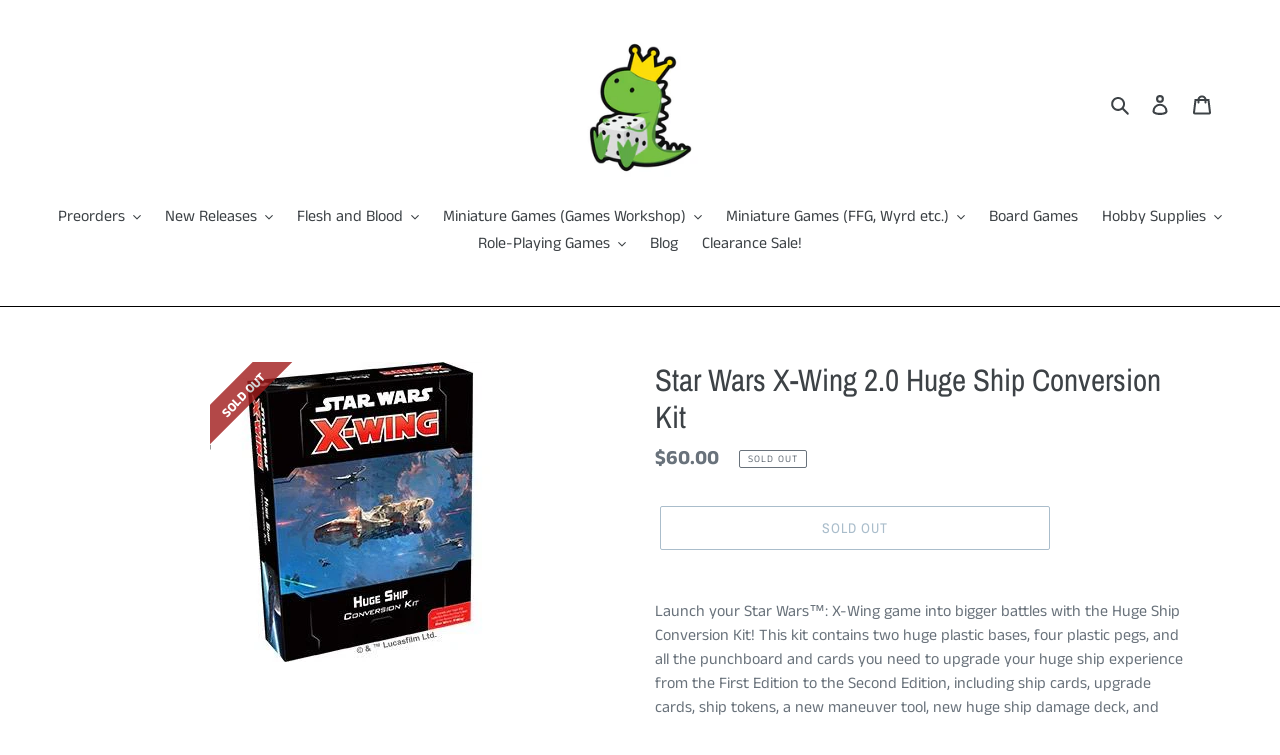

--- FILE ---
content_type: text/html; charset=utf-8
request_url: https://www.gamersaurus-rex.com/products/starwarsx-wing20hugeshipconversionkit
body_size: 28311
content:
<!doctype html>
<html class="no-js" lang="en">
<head>
  <meta charset="utf-8">
  <meta http-equiv="X-UA-Compatible" content="IE=edge,chrome=1">
  <meta name="viewport" content="width=device-width,initial-scale=1">
  <meta name="theme-color" content="#557b97">
  <link rel="canonical" href="https://www.gamersaurus-rex.com/products/starwarsx-wing20hugeshipconversionkit"><link rel="shortcut icon" href="//www.gamersaurus-rex.com/cdn/shop/files/output-onlinepngtools_1_32x32.png?v=1621062395" type="image/png"><title>Star Wars X-Wing 2.0 Huge Ship Conversion Kit
&ndash; GamersaurusRex</title><meta name="description" content="Launch your Star Wars™: X-Wing game into bigger battles with the Huge Ship Conversion Kit! This kit contains two huge plastic bases, four plastic pegs, and all the punchboard and cards you need to upgrade your huge ship experience from the First Edition to the Second Edition, including ship cards, upgrade cards, ship t"><!-- /snippets/social-meta-tags.liquid -->




<meta property="og:site_name" content="GamersaurusRex ">
<meta property="og:url" content="https://www.gamersaurus-rex.com/products/starwarsx-wing20hugeshipconversionkit">
<meta property="og:title" content="Star Wars X-Wing 2.0 Huge Ship Conversion Kit">
<meta property="og:type" content="product">
<meta property="og:description" content="Launch your Star Wars™: X-Wing game into bigger battles with the Huge Ship Conversion Kit! This kit contains two huge plastic bases, four plastic pegs, and all the punchboard and cards you need to upgrade your huge ship experience from the First Edition to the Second Edition, including ship cards, upgrade cards, ship t">

  <meta property="og:price:amount" content="60.00">
  <meta property="og:price:currency" content="SGD">

<meta property="og:image" content="http://www.gamersaurus-rex.com/cdn/shop/products/90039799f82f1ad1358fe740c0345cddf0073e98_1200x1200.jpg?v=1627554244">
<meta property="og:image:secure_url" content="https://www.gamersaurus-rex.com/cdn/shop/products/90039799f82f1ad1358fe740c0345cddf0073e98_1200x1200.jpg?v=1627554244">


<meta name="twitter:card" content="summary_large_image">
<meta name="twitter:title" content="Star Wars X-Wing 2.0 Huge Ship Conversion Kit">
<meta name="twitter:description" content="Launch your Star Wars™: X-Wing game into bigger battles with the Huge Ship Conversion Kit! This kit contains two huge plastic bases, four plastic pegs, and all the punchboard and cards you need to upgrade your huge ship experience from the First Edition to the Second Edition, including ship cards, upgrade cards, ship t">


  <link href="//www.gamersaurus-rex.com/cdn/shop/t/1/assets/theme.scss.css?v=48699765821535139581759259842" rel="stylesheet" type="text/css" media="all" />

  <script>
    var theme = {
      breakpoints: {
        medium: 750,
        large: 990,
        widescreen: 1400
      },
      strings: {
        addToCart: "Add to cart",
        soldOut: "Sold out",
        unavailable: "Unavailable",
        regularPrice: "Regular price",
        salePrice: "Sale price",
        sale: "Sale",
        fromLowestPrice: "from [price]",
        vendor: "Vendor",
        showMore: "Show More",
        showLess: "Show Less",
        searchFor: "Search for",
        addressError: "Error looking up that address",
        addressNoResults: "No results for that address",
        addressQueryLimit: "You have exceeded the Google API usage limit. Consider upgrading to a \u003ca href=\"https:\/\/developers.google.com\/maps\/premium\/usage-limits\"\u003ePremium Plan\u003c\/a\u003e.",
        authError: "There was a problem authenticating your Google Maps account.",
        newWindow: "Opens in a new window.",
        external: "Opens external website.",
        newWindowExternal: "Opens external website in a new window.",
        removeLabel: "Remove [product]",
        update: "Update",
        quantity: "Quantity",
        discountedTotal: "Discounted total",
        regularTotal: "Regular total",
        priceColumn: "See Price column for discount details.",
        quantityMinimumMessage: "Quantity must be 1 or more",
        cartError: "There was an error while updating your cart. Please try again.",
        removedItemMessage: "Removed \u003cspan class=\"cart__removed-product-details\"\u003e([quantity]) [link]\u003c\/span\u003e from your cart.",
        unitPrice: "Unit price",
        unitPriceSeparator: "per",
        oneCartCount: "1 item",
        otherCartCount: "[count] items",
        quantityLabel: "Quantity: [count]",
        products: "Products",
        loading: "Loading",
        number_of_results: "[result_number] of [results_count]",
        number_of_results_found: "[results_count] results found",
        one_result_found: "1 result found"
      },
      moneyFormat: "${{amount}}",
      moneyFormatWithCurrency: "${{amount}} SGD",
      settings: {
        predictiveSearchEnabled: true,
        predictiveSearchShowPrice: false,
        predictiveSearchShowVendor: false
      }
    }

    document.documentElement.className = document.documentElement.className.replace('no-js', 'js');
  </script><script src="//www.gamersaurus-rex.com/cdn/shop/t/1/assets/lazysizes.js?v=94224023136283657951581196882" async="async"></script>
  <script src="//www.gamersaurus-rex.com/cdn/shop/t/1/assets/vendor.js?v=85833464202832145531581196885" defer="defer"></script>
  <script src="//www.gamersaurus-rex.com/cdn/shop/t/1/assets/theme.js?v=119588253000287256331581196883" defer="defer"></script>

  <script>window.performance && window.performance.mark && window.performance.mark('shopify.content_for_header.start');</script><meta name="google-site-verification" content="eA7cDykKsQyeudz4SMzSLAoXTyx0olHZnFfEVT4KXTI">
<meta id="shopify-digital-wallet" name="shopify-digital-wallet" content="/32521289865/digital_wallets/dialog">
<link rel="alternate" type="application/json+oembed" href="https://www.gamersaurus-rex.com/products/starwarsx-wing20hugeshipconversionkit.oembed">
<script async="async" src="/checkouts/internal/preloads.js?locale=en-SG"></script>
<script id="shopify-features" type="application/json">{"accessToken":"1f6b2c2aca676e6ae88a1193c2624cea","betas":["rich-media-storefront-analytics"],"domain":"www.gamersaurus-rex.com","predictiveSearch":true,"shopId":32521289865,"locale":"en"}</script>
<script>var Shopify = Shopify || {};
Shopify.shop = "gamersaurusrex.myshopify.com";
Shopify.locale = "en";
Shopify.currency = {"active":"SGD","rate":"1.0"};
Shopify.country = "SG";
Shopify.theme = {"name":"Debut","id":87280222345,"schema_name":"Debut","schema_version":"16.5.0","theme_store_id":796,"role":"main"};
Shopify.theme.handle = "null";
Shopify.theme.style = {"id":null,"handle":null};
Shopify.cdnHost = "www.gamersaurus-rex.com/cdn";
Shopify.routes = Shopify.routes || {};
Shopify.routes.root = "/";</script>
<script type="module">!function(o){(o.Shopify=o.Shopify||{}).modules=!0}(window);</script>
<script>!function(o){function n(){var o=[];function n(){o.push(Array.prototype.slice.apply(arguments))}return n.q=o,n}var t=o.Shopify=o.Shopify||{};t.loadFeatures=n(),t.autoloadFeatures=n()}(window);</script>
<script id="shop-js-analytics" type="application/json">{"pageType":"product"}</script>
<script defer="defer" async type="module" src="//www.gamersaurus-rex.com/cdn/shopifycloud/shop-js/modules/v2/client.init-shop-cart-sync_C5BV16lS.en.esm.js"></script>
<script defer="defer" async type="module" src="//www.gamersaurus-rex.com/cdn/shopifycloud/shop-js/modules/v2/chunk.common_CygWptCX.esm.js"></script>
<script type="module">
  await import("//www.gamersaurus-rex.com/cdn/shopifycloud/shop-js/modules/v2/client.init-shop-cart-sync_C5BV16lS.en.esm.js");
await import("//www.gamersaurus-rex.com/cdn/shopifycloud/shop-js/modules/v2/chunk.common_CygWptCX.esm.js");

  window.Shopify.SignInWithShop?.initShopCartSync?.({"fedCMEnabled":true,"windoidEnabled":true});

</script>
<script>(function() {
  var isLoaded = false;
  function asyncLoad() {
    if (isLoaded) return;
    isLoaded = true;
    var urls = ["https:\/\/api.omegatheme.com\/facebook-chat\/\/facebook-chat.js?v=1590860537\u0026shop=gamersaurusrex.myshopify.com","https:\/\/labelmaker.b-cdn.net\/js\/labelmaker.js?shop=gamersaurusrex.myshopify.com"];
    for (var i = 0; i < urls.length; i++) {
      var s = document.createElement('script');
      s.type = 'text/javascript';
      s.async = true;
      s.src = urls[i];
      var x = document.getElementsByTagName('script')[0];
      x.parentNode.insertBefore(s, x);
    }
  };
  if(window.attachEvent) {
    window.attachEvent('onload', asyncLoad);
  } else {
    window.addEventListener('load', asyncLoad, false);
  }
})();</script>
<script id="__st">var __st={"a":32521289865,"offset":28800,"reqid":"b6faa05c-2b71-43be-9c8d-5e90106fd1d0-1768821839","pageurl":"www.gamersaurus-rex.com\/products\/starwarsx-wing20hugeshipconversionkit","u":"82cd35c4f9bb","p":"product","rtyp":"product","rid":6784695468194};</script>
<script>window.ShopifyPaypalV4VisibilityTracking = true;</script>
<script id="captcha-bootstrap">!function(){'use strict';const t='contact',e='account',n='new_comment',o=[[t,t],['blogs',n],['comments',n],[t,'customer']],c=[[e,'customer_login'],[e,'guest_login'],[e,'recover_customer_password'],[e,'create_customer']],r=t=>t.map((([t,e])=>`form[action*='/${t}']:not([data-nocaptcha='true']) input[name='form_type'][value='${e}']`)).join(','),a=t=>()=>t?[...document.querySelectorAll(t)].map((t=>t.form)):[];function s(){const t=[...o],e=r(t);return a(e)}const i='password',u='form_key',d=['recaptcha-v3-token','g-recaptcha-response','h-captcha-response',i],f=()=>{try{return window.sessionStorage}catch{return}},m='__shopify_v',_=t=>t.elements[u];function p(t,e,n=!1){try{const o=window.sessionStorage,c=JSON.parse(o.getItem(e)),{data:r}=function(t){const{data:e,action:n}=t;return t[m]||n?{data:e,action:n}:{data:t,action:n}}(c);for(const[e,n]of Object.entries(r))t.elements[e]&&(t.elements[e].value=n);n&&o.removeItem(e)}catch(o){console.error('form repopulation failed',{error:o})}}const l='form_type',E='cptcha';function T(t){t.dataset[E]=!0}const w=window,h=w.document,L='Shopify',v='ce_forms',y='captcha';let A=!1;((t,e)=>{const n=(g='f06e6c50-85a8-45c8-87d0-21a2b65856fe',I='https://cdn.shopify.com/shopifycloud/storefront-forms-hcaptcha/ce_storefront_forms_captcha_hcaptcha.v1.5.2.iife.js',D={infoText:'Protected by hCaptcha',privacyText:'Privacy',termsText:'Terms'},(t,e,n)=>{const o=w[L][v],c=o.bindForm;if(c)return c(t,g,e,D).then(n);var r;o.q.push([[t,g,e,D],n]),r=I,A||(h.body.append(Object.assign(h.createElement('script'),{id:'captcha-provider',async:!0,src:r})),A=!0)});var g,I,D;w[L]=w[L]||{},w[L][v]=w[L][v]||{},w[L][v].q=[],w[L][y]=w[L][y]||{},w[L][y].protect=function(t,e){n(t,void 0,e),T(t)},Object.freeze(w[L][y]),function(t,e,n,w,h,L){const[v,y,A,g]=function(t,e,n){const i=e?o:[],u=t?c:[],d=[...i,...u],f=r(d),m=r(i),_=r(d.filter((([t,e])=>n.includes(e))));return[a(f),a(m),a(_),s()]}(w,h,L),I=t=>{const e=t.target;return e instanceof HTMLFormElement?e:e&&e.form},D=t=>v().includes(t);t.addEventListener('submit',(t=>{const e=I(t);if(!e)return;const n=D(e)&&!e.dataset.hcaptchaBound&&!e.dataset.recaptchaBound,o=_(e),c=g().includes(e)&&(!o||!o.value);(n||c)&&t.preventDefault(),c&&!n&&(function(t){try{if(!f())return;!function(t){const e=f();if(!e)return;const n=_(t);if(!n)return;const o=n.value;o&&e.removeItem(o)}(t);const e=Array.from(Array(32),(()=>Math.random().toString(36)[2])).join('');!function(t,e){_(t)||t.append(Object.assign(document.createElement('input'),{type:'hidden',name:u})),t.elements[u].value=e}(t,e),function(t,e){const n=f();if(!n)return;const o=[...t.querySelectorAll(`input[type='${i}']`)].map((({name:t})=>t)),c=[...d,...o],r={};for(const[a,s]of new FormData(t).entries())c.includes(a)||(r[a]=s);n.setItem(e,JSON.stringify({[m]:1,action:t.action,data:r}))}(t,e)}catch(e){console.error('failed to persist form',e)}}(e),e.submit())}));const S=(t,e)=>{t&&!t.dataset[E]&&(n(t,e.some((e=>e===t))),T(t))};for(const o of['focusin','change'])t.addEventListener(o,(t=>{const e=I(t);D(e)&&S(e,y())}));const B=e.get('form_key'),M=e.get(l),P=B&&M;t.addEventListener('DOMContentLoaded',(()=>{const t=y();if(P)for(const e of t)e.elements[l].value===M&&p(e,B);[...new Set([...A(),...v().filter((t=>'true'===t.dataset.shopifyCaptcha))])].forEach((e=>S(e,t)))}))}(h,new URLSearchParams(w.location.search),n,t,e,['guest_login'])})(!0,!0)}();</script>
<script integrity="sha256-4kQ18oKyAcykRKYeNunJcIwy7WH5gtpwJnB7kiuLZ1E=" data-source-attribution="shopify.loadfeatures" defer="defer" src="//www.gamersaurus-rex.com/cdn/shopifycloud/storefront/assets/storefront/load_feature-a0a9edcb.js" crossorigin="anonymous"></script>
<script data-source-attribution="shopify.dynamic_checkout.dynamic.init">var Shopify=Shopify||{};Shopify.PaymentButton=Shopify.PaymentButton||{isStorefrontPortableWallets:!0,init:function(){window.Shopify.PaymentButton.init=function(){};var t=document.createElement("script");t.src="https://www.gamersaurus-rex.com/cdn/shopifycloud/portable-wallets/latest/portable-wallets.en.js",t.type="module",document.head.appendChild(t)}};
</script>
<script data-source-attribution="shopify.dynamic_checkout.buyer_consent">
  function portableWalletsHideBuyerConsent(e){var t=document.getElementById("shopify-buyer-consent"),n=document.getElementById("shopify-subscription-policy-button");t&&n&&(t.classList.add("hidden"),t.setAttribute("aria-hidden","true"),n.removeEventListener("click",e))}function portableWalletsShowBuyerConsent(e){var t=document.getElementById("shopify-buyer-consent"),n=document.getElementById("shopify-subscription-policy-button");t&&n&&(t.classList.remove("hidden"),t.removeAttribute("aria-hidden"),n.addEventListener("click",e))}window.Shopify?.PaymentButton&&(window.Shopify.PaymentButton.hideBuyerConsent=portableWalletsHideBuyerConsent,window.Shopify.PaymentButton.showBuyerConsent=portableWalletsShowBuyerConsent);
</script>
<script>
  function portableWalletsCleanup(e){e&&e.src&&console.error("Failed to load portable wallets script "+e.src);var t=document.querySelectorAll("shopify-accelerated-checkout .shopify-payment-button__skeleton, shopify-accelerated-checkout-cart .wallet-cart-button__skeleton"),e=document.getElementById("shopify-buyer-consent");for(let e=0;e<t.length;e++)t[e].remove();e&&e.remove()}function portableWalletsNotLoadedAsModule(e){e instanceof ErrorEvent&&"string"==typeof e.message&&e.message.includes("import.meta")&&"string"==typeof e.filename&&e.filename.includes("portable-wallets")&&(window.removeEventListener("error",portableWalletsNotLoadedAsModule),window.Shopify.PaymentButton.failedToLoad=e,"loading"===document.readyState?document.addEventListener("DOMContentLoaded",window.Shopify.PaymentButton.init):window.Shopify.PaymentButton.init())}window.addEventListener("error",portableWalletsNotLoadedAsModule);
</script>

<script type="module" src="https://www.gamersaurus-rex.com/cdn/shopifycloud/portable-wallets/latest/portable-wallets.en.js" onError="portableWalletsCleanup(this)" crossorigin="anonymous"></script>
<script nomodule>
  document.addEventListener("DOMContentLoaded", portableWalletsCleanup);
</script>

<link id="shopify-accelerated-checkout-styles" rel="stylesheet" media="screen" href="https://www.gamersaurus-rex.com/cdn/shopifycloud/portable-wallets/latest/accelerated-checkout-backwards-compat.css" crossorigin="anonymous">
<style id="shopify-accelerated-checkout-cart">
        #shopify-buyer-consent {
  margin-top: 1em;
  display: inline-block;
  width: 100%;
}

#shopify-buyer-consent.hidden {
  display: none;
}

#shopify-subscription-policy-button {
  background: none;
  border: none;
  padding: 0;
  text-decoration: underline;
  font-size: inherit;
  cursor: pointer;
}

#shopify-subscription-policy-button::before {
  box-shadow: none;
}

      </style>

<script>window.performance && window.performance.mark && window.performance.mark('shopify.content_for_header.end');</script>
<script> if (typeof jQuery == "undefined") { var headTag = document.getElementsByTagName("head")[0]; var jqTag = document.createElement("script"); jqTag.type = "text/javascript"; jqTag.src = "https://ajax.googleapis.com/ajax/libs/jquery/2.1.4/jquery.min.js"; jqTag.onload = ""; headTag.prepend(jqTag) }</script><script src="//staticxx.s3.amazonaws.com/aio_stats_lib_v1.min.js?v=1.0"></script><link href="https://monorail-edge.shopifysvc.com" rel="dns-prefetch">
<script>(function(){if ("sendBeacon" in navigator && "performance" in window) {try {var session_token_from_headers = performance.getEntriesByType('navigation')[0].serverTiming.find(x => x.name == '_s').description;} catch {var session_token_from_headers = undefined;}var session_cookie_matches = document.cookie.match(/_shopify_s=([^;]*)/);var session_token_from_cookie = session_cookie_matches && session_cookie_matches.length === 2 ? session_cookie_matches[1] : "";var session_token = session_token_from_headers || session_token_from_cookie || "";function handle_abandonment_event(e) {var entries = performance.getEntries().filter(function(entry) {return /monorail-edge.shopifysvc.com/.test(entry.name);});if (!window.abandonment_tracked && entries.length === 0) {window.abandonment_tracked = true;var currentMs = Date.now();var navigation_start = performance.timing.navigationStart;var payload = {shop_id: 32521289865,url: window.location.href,navigation_start,duration: currentMs - navigation_start,session_token,page_type: "product"};window.navigator.sendBeacon("https://monorail-edge.shopifysvc.com/v1/produce", JSON.stringify({schema_id: "online_store_buyer_site_abandonment/1.1",payload: payload,metadata: {event_created_at_ms: currentMs,event_sent_at_ms: currentMs}}));}}window.addEventListener('pagehide', handle_abandonment_event);}}());</script>
<script id="web-pixels-manager-setup">(function e(e,d,r,n,o){if(void 0===o&&(o={}),!Boolean(null===(a=null===(i=window.Shopify)||void 0===i?void 0:i.analytics)||void 0===a?void 0:a.replayQueue)){var i,a;window.Shopify=window.Shopify||{};var t=window.Shopify;t.analytics=t.analytics||{};var s=t.analytics;s.replayQueue=[],s.publish=function(e,d,r){return s.replayQueue.push([e,d,r]),!0};try{self.performance.mark("wpm:start")}catch(e){}var l=function(){var e={modern:/Edge?\/(1{2}[4-9]|1[2-9]\d|[2-9]\d{2}|\d{4,})\.\d+(\.\d+|)|Firefox\/(1{2}[4-9]|1[2-9]\d|[2-9]\d{2}|\d{4,})\.\d+(\.\d+|)|Chrom(ium|e)\/(9{2}|\d{3,})\.\d+(\.\d+|)|(Maci|X1{2}).+ Version\/(15\.\d+|(1[6-9]|[2-9]\d|\d{3,})\.\d+)([,.]\d+|)( \(\w+\)|)( Mobile\/\w+|) Safari\/|Chrome.+OPR\/(9{2}|\d{3,})\.\d+\.\d+|(CPU[ +]OS|iPhone[ +]OS|CPU[ +]iPhone|CPU IPhone OS|CPU iPad OS)[ +]+(15[._]\d+|(1[6-9]|[2-9]\d|\d{3,})[._]\d+)([._]\d+|)|Android:?[ /-](13[3-9]|1[4-9]\d|[2-9]\d{2}|\d{4,})(\.\d+|)(\.\d+|)|Android.+Firefox\/(13[5-9]|1[4-9]\d|[2-9]\d{2}|\d{4,})\.\d+(\.\d+|)|Android.+Chrom(ium|e)\/(13[3-9]|1[4-9]\d|[2-9]\d{2}|\d{4,})\.\d+(\.\d+|)|SamsungBrowser\/([2-9]\d|\d{3,})\.\d+/,legacy:/Edge?\/(1[6-9]|[2-9]\d|\d{3,})\.\d+(\.\d+|)|Firefox\/(5[4-9]|[6-9]\d|\d{3,})\.\d+(\.\d+|)|Chrom(ium|e)\/(5[1-9]|[6-9]\d|\d{3,})\.\d+(\.\d+|)([\d.]+$|.*Safari\/(?![\d.]+ Edge\/[\d.]+$))|(Maci|X1{2}).+ Version\/(10\.\d+|(1[1-9]|[2-9]\d|\d{3,})\.\d+)([,.]\d+|)( \(\w+\)|)( Mobile\/\w+|) Safari\/|Chrome.+OPR\/(3[89]|[4-9]\d|\d{3,})\.\d+\.\d+|(CPU[ +]OS|iPhone[ +]OS|CPU[ +]iPhone|CPU IPhone OS|CPU iPad OS)[ +]+(10[._]\d+|(1[1-9]|[2-9]\d|\d{3,})[._]\d+)([._]\d+|)|Android:?[ /-](13[3-9]|1[4-9]\d|[2-9]\d{2}|\d{4,})(\.\d+|)(\.\d+|)|Mobile Safari.+OPR\/([89]\d|\d{3,})\.\d+\.\d+|Android.+Firefox\/(13[5-9]|1[4-9]\d|[2-9]\d{2}|\d{4,})\.\d+(\.\d+|)|Android.+Chrom(ium|e)\/(13[3-9]|1[4-9]\d|[2-9]\d{2}|\d{4,})\.\d+(\.\d+|)|Android.+(UC? ?Browser|UCWEB|U3)[ /]?(15\.([5-9]|\d{2,})|(1[6-9]|[2-9]\d|\d{3,})\.\d+)\.\d+|SamsungBrowser\/(5\.\d+|([6-9]|\d{2,})\.\d+)|Android.+MQ{2}Browser\/(14(\.(9|\d{2,})|)|(1[5-9]|[2-9]\d|\d{3,})(\.\d+|))(\.\d+|)|K[Aa][Ii]OS\/(3\.\d+|([4-9]|\d{2,})\.\d+)(\.\d+|)/},d=e.modern,r=e.legacy,n=navigator.userAgent;return n.match(d)?"modern":n.match(r)?"legacy":"unknown"}(),u="modern"===l?"modern":"legacy",c=(null!=n?n:{modern:"",legacy:""})[u],f=function(e){return[e.baseUrl,"/wpm","/b",e.hashVersion,"modern"===e.buildTarget?"m":"l",".js"].join("")}({baseUrl:d,hashVersion:r,buildTarget:u}),m=function(e){var d=e.version,r=e.bundleTarget,n=e.surface,o=e.pageUrl,i=e.monorailEndpoint;return{emit:function(e){var a=e.status,t=e.errorMsg,s=(new Date).getTime(),l=JSON.stringify({metadata:{event_sent_at_ms:s},events:[{schema_id:"web_pixels_manager_load/3.1",payload:{version:d,bundle_target:r,page_url:o,status:a,surface:n,error_msg:t},metadata:{event_created_at_ms:s}}]});if(!i)return console&&console.warn&&console.warn("[Web Pixels Manager] No Monorail endpoint provided, skipping logging."),!1;try{return self.navigator.sendBeacon.bind(self.navigator)(i,l)}catch(e){}var u=new XMLHttpRequest;try{return u.open("POST",i,!0),u.setRequestHeader("Content-Type","text/plain"),u.send(l),!0}catch(e){return console&&console.warn&&console.warn("[Web Pixels Manager] Got an unhandled error while logging to Monorail."),!1}}}}({version:r,bundleTarget:l,surface:e.surface,pageUrl:self.location.href,monorailEndpoint:e.monorailEndpoint});try{o.browserTarget=l,function(e){var d=e.src,r=e.async,n=void 0===r||r,o=e.onload,i=e.onerror,a=e.sri,t=e.scriptDataAttributes,s=void 0===t?{}:t,l=document.createElement("script"),u=document.querySelector("head"),c=document.querySelector("body");if(l.async=n,l.src=d,a&&(l.integrity=a,l.crossOrigin="anonymous"),s)for(var f in s)if(Object.prototype.hasOwnProperty.call(s,f))try{l.dataset[f]=s[f]}catch(e){}if(o&&l.addEventListener("load",o),i&&l.addEventListener("error",i),u)u.appendChild(l);else{if(!c)throw new Error("Did not find a head or body element to append the script");c.appendChild(l)}}({src:f,async:!0,onload:function(){if(!function(){var e,d;return Boolean(null===(d=null===(e=window.Shopify)||void 0===e?void 0:e.analytics)||void 0===d?void 0:d.initialized)}()){var d=window.webPixelsManager.init(e)||void 0;if(d){var r=window.Shopify.analytics;r.replayQueue.forEach((function(e){var r=e[0],n=e[1],o=e[2];d.publishCustomEvent(r,n,o)})),r.replayQueue=[],r.publish=d.publishCustomEvent,r.visitor=d.visitor,r.initialized=!0}}},onerror:function(){return m.emit({status:"failed",errorMsg:"".concat(f," has failed to load")})},sri:function(e){var d=/^sha384-[A-Za-z0-9+/=]+$/;return"string"==typeof e&&d.test(e)}(c)?c:"",scriptDataAttributes:o}),m.emit({status:"loading"})}catch(e){m.emit({status:"failed",errorMsg:(null==e?void 0:e.message)||"Unknown error"})}}})({shopId: 32521289865,storefrontBaseUrl: "https://www.gamersaurus-rex.com",extensionsBaseUrl: "https://extensions.shopifycdn.com/cdn/shopifycloud/web-pixels-manager",monorailEndpoint: "https://monorail-edge.shopifysvc.com/unstable/produce_batch",surface: "storefront-renderer",enabledBetaFlags: ["2dca8a86"],webPixelsConfigList: [{"id":"shopify-app-pixel","configuration":"{}","eventPayloadVersion":"v1","runtimeContext":"STRICT","scriptVersion":"0450","apiClientId":"shopify-pixel","type":"APP","privacyPurposes":["ANALYTICS","MARKETING"]},{"id":"shopify-custom-pixel","eventPayloadVersion":"v1","runtimeContext":"LAX","scriptVersion":"0450","apiClientId":"shopify-pixel","type":"CUSTOM","privacyPurposes":["ANALYTICS","MARKETING"]}],isMerchantRequest: false,initData: {"shop":{"name":"GamersaurusRex ","paymentSettings":{"currencyCode":"SGD"},"myshopifyDomain":"gamersaurusrex.myshopify.com","countryCode":"SG","storefrontUrl":"https:\/\/www.gamersaurus-rex.com"},"customer":null,"cart":null,"checkout":null,"productVariants":[{"price":{"amount":60.0,"currencyCode":"SGD"},"product":{"title":"Star Wars X-Wing 2.0 Huge Ship Conversion Kit","vendor":"FFG","id":"6784695468194","untranslatedTitle":"Star Wars X-Wing 2.0 Huge Ship Conversion Kit","url":"\/products\/starwarsx-wing20hugeshipconversionkit","type":"X-Wing"},"id":"39987565658274","image":{"src":"\/\/www.gamersaurus-rex.com\/cdn\/shop\/products\/90039799f82f1ad1358fe740c0345cddf0073e98.jpg?v=1627554244"},"sku":"star-wars-x-wing-20-huge-ship-conversion-kit","title":"Default Title","untranslatedTitle":"Default Title"}],"purchasingCompany":null},},"https://www.gamersaurus-rex.com/cdn","fcfee988w5aeb613cpc8e4bc33m6693e112",{"modern":"","legacy":""},{"shopId":"32521289865","storefrontBaseUrl":"https:\/\/www.gamersaurus-rex.com","extensionBaseUrl":"https:\/\/extensions.shopifycdn.com\/cdn\/shopifycloud\/web-pixels-manager","surface":"storefront-renderer","enabledBetaFlags":"[\"2dca8a86\"]","isMerchantRequest":"false","hashVersion":"fcfee988w5aeb613cpc8e4bc33m6693e112","publish":"custom","events":"[[\"page_viewed\",{}],[\"product_viewed\",{\"productVariant\":{\"price\":{\"amount\":60.0,\"currencyCode\":\"SGD\"},\"product\":{\"title\":\"Star Wars X-Wing 2.0 Huge Ship Conversion Kit\",\"vendor\":\"FFG\",\"id\":\"6784695468194\",\"untranslatedTitle\":\"Star Wars X-Wing 2.0 Huge Ship Conversion Kit\",\"url\":\"\/products\/starwarsx-wing20hugeshipconversionkit\",\"type\":\"X-Wing\"},\"id\":\"39987565658274\",\"image\":{\"src\":\"\/\/www.gamersaurus-rex.com\/cdn\/shop\/products\/90039799f82f1ad1358fe740c0345cddf0073e98.jpg?v=1627554244\"},\"sku\":\"star-wars-x-wing-20-huge-ship-conversion-kit\",\"title\":\"Default Title\",\"untranslatedTitle\":\"Default Title\"}}]]"});</script><script>
  window.ShopifyAnalytics = window.ShopifyAnalytics || {};
  window.ShopifyAnalytics.meta = window.ShopifyAnalytics.meta || {};
  window.ShopifyAnalytics.meta.currency = 'SGD';
  var meta = {"product":{"id":6784695468194,"gid":"gid:\/\/shopify\/Product\/6784695468194","vendor":"FFG","type":"X-Wing","handle":"starwarsx-wing20hugeshipconversionkit","variants":[{"id":39987565658274,"price":6000,"name":"Star Wars X-Wing 2.0 Huge Ship Conversion Kit","public_title":null,"sku":"star-wars-x-wing-20-huge-ship-conversion-kit"}],"remote":false},"page":{"pageType":"product","resourceType":"product","resourceId":6784695468194,"requestId":"b6faa05c-2b71-43be-9c8d-5e90106fd1d0-1768821839"}};
  for (var attr in meta) {
    window.ShopifyAnalytics.meta[attr] = meta[attr];
  }
</script>
<script class="analytics">
  (function () {
    var customDocumentWrite = function(content) {
      var jquery = null;

      if (window.jQuery) {
        jquery = window.jQuery;
      } else if (window.Checkout && window.Checkout.$) {
        jquery = window.Checkout.$;
      }

      if (jquery) {
        jquery('body').append(content);
      }
    };

    var hasLoggedConversion = function(token) {
      if (token) {
        return document.cookie.indexOf('loggedConversion=' + token) !== -1;
      }
      return false;
    }

    var setCookieIfConversion = function(token) {
      if (token) {
        var twoMonthsFromNow = new Date(Date.now());
        twoMonthsFromNow.setMonth(twoMonthsFromNow.getMonth() + 2);

        document.cookie = 'loggedConversion=' + token + '; expires=' + twoMonthsFromNow;
      }
    }

    var trekkie = window.ShopifyAnalytics.lib = window.trekkie = window.trekkie || [];
    if (trekkie.integrations) {
      return;
    }
    trekkie.methods = [
      'identify',
      'page',
      'ready',
      'track',
      'trackForm',
      'trackLink'
    ];
    trekkie.factory = function(method) {
      return function() {
        var args = Array.prototype.slice.call(arguments);
        args.unshift(method);
        trekkie.push(args);
        return trekkie;
      };
    };
    for (var i = 0; i < trekkie.methods.length; i++) {
      var key = trekkie.methods[i];
      trekkie[key] = trekkie.factory(key);
    }
    trekkie.load = function(config) {
      trekkie.config = config || {};
      trekkie.config.initialDocumentCookie = document.cookie;
      var first = document.getElementsByTagName('script')[0];
      var script = document.createElement('script');
      script.type = 'text/javascript';
      script.onerror = function(e) {
        var scriptFallback = document.createElement('script');
        scriptFallback.type = 'text/javascript';
        scriptFallback.onerror = function(error) {
                var Monorail = {
      produce: function produce(monorailDomain, schemaId, payload) {
        var currentMs = new Date().getTime();
        var event = {
          schema_id: schemaId,
          payload: payload,
          metadata: {
            event_created_at_ms: currentMs,
            event_sent_at_ms: currentMs
          }
        };
        return Monorail.sendRequest("https://" + monorailDomain + "/v1/produce", JSON.stringify(event));
      },
      sendRequest: function sendRequest(endpointUrl, payload) {
        // Try the sendBeacon API
        if (window && window.navigator && typeof window.navigator.sendBeacon === 'function' && typeof window.Blob === 'function' && !Monorail.isIos12()) {
          var blobData = new window.Blob([payload], {
            type: 'text/plain'
          });

          if (window.navigator.sendBeacon(endpointUrl, blobData)) {
            return true;
          } // sendBeacon was not successful

        } // XHR beacon

        var xhr = new XMLHttpRequest();

        try {
          xhr.open('POST', endpointUrl);
          xhr.setRequestHeader('Content-Type', 'text/plain');
          xhr.send(payload);
        } catch (e) {
          console.log(e);
        }

        return false;
      },
      isIos12: function isIos12() {
        return window.navigator.userAgent.lastIndexOf('iPhone; CPU iPhone OS 12_') !== -1 || window.navigator.userAgent.lastIndexOf('iPad; CPU OS 12_') !== -1;
      }
    };
    Monorail.produce('monorail-edge.shopifysvc.com',
      'trekkie_storefront_load_errors/1.1',
      {shop_id: 32521289865,
      theme_id: 87280222345,
      app_name: "storefront",
      context_url: window.location.href,
      source_url: "//www.gamersaurus-rex.com/cdn/s/trekkie.storefront.cd680fe47e6c39ca5d5df5f0a32d569bc48c0f27.min.js"});

        };
        scriptFallback.async = true;
        scriptFallback.src = '//www.gamersaurus-rex.com/cdn/s/trekkie.storefront.cd680fe47e6c39ca5d5df5f0a32d569bc48c0f27.min.js';
        first.parentNode.insertBefore(scriptFallback, first);
      };
      script.async = true;
      script.src = '//www.gamersaurus-rex.com/cdn/s/trekkie.storefront.cd680fe47e6c39ca5d5df5f0a32d569bc48c0f27.min.js';
      first.parentNode.insertBefore(script, first);
    };
    trekkie.load(
      {"Trekkie":{"appName":"storefront","development":false,"defaultAttributes":{"shopId":32521289865,"isMerchantRequest":null,"themeId":87280222345,"themeCityHash":"7304174019547108830","contentLanguage":"en","currency":"SGD","eventMetadataId":"682b3b3a-84e9-4844-a6af-6e6dba9c7da2"},"isServerSideCookieWritingEnabled":true,"monorailRegion":"shop_domain","enabledBetaFlags":["65f19447"]},"Session Attribution":{},"S2S":{"facebookCapiEnabled":false,"source":"trekkie-storefront-renderer","apiClientId":580111}}
    );

    var loaded = false;
    trekkie.ready(function() {
      if (loaded) return;
      loaded = true;

      window.ShopifyAnalytics.lib = window.trekkie;

      var originalDocumentWrite = document.write;
      document.write = customDocumentWrite;
      try { window.ShopifyAnalytics.merchantGoogleAnalytics.call(this); } catch(error) {};
      document.write = originalDocumentWrite;

      window.ShopifyAnalytics.lib.page(null,{"pageType":"product","resourceType":"product","resourceId":6784695468194,"requestId":"b6faa05c-2b71-43be-9c8d-5e90106fd1d0-1768821839","shopifyEmitted":true});

      var match = window.location.pathname.match(/checkouts\/(.+)\/(thank_you|post_purchase)/)
      var token = match? match[1]: undefined;
      if (!hasLoggedConversion(token)) {
        setCookieIfConversion(token);
        window.ShopifyAnalytics.lib.track("Viewed Product",{"currency":"SGD","variantId":39987565658274,"productId":6784695468194,"productGid":"gid:\/\/shopify\/Product\/6784695468194","name":"Star Wars X-Wing 2.0 Huge Ship Conversion Kit","price":"60.00","sku":"star-wars-x-wing-20-huge-ship-conversion-kit","brand":"FFG","variant":null,"category":"X-Wing","nonInteraction":true,"remote":false},undefined,undefined,{"shopifyEmitted":true});
      window.ShopifyAnalytics.lib.track("monorail:\/\/trekkie_storefront_viewed_product\/1.1",{"currency":"SGD","variantId":39987565658274,"productId":6784695468194,"productGid":"gid:\/\/shopify\/Product\/6784695468194","name":"Star Wars X-Wing 2.0 Huge Ship Conversion Kit","price":"60.00","sku":"star-wars-x-wing-20-huge-ship-conversion-kit","brand":"FFG","variant":null,"category":"X-Wing","nonInteraction":true,"remote":false,"referer":"https:\/\/www.gamersaurus-rex.com\/products\/starwarsx-wing20hugeshipconversionkit"});
      }
    });


        var eventsListenerScript = document.createElement('script');
        eventsListenerScript.async = true;
        eventsListenerScript.src = "//www.gamersaurus-rex.com/cdn/shopifycloud/storefront/assets/shop_events_listener-3da45d37.js";
        document.getElementsByTagName('head')[0].appendChild(eventsListenerScript);

})();</script>
<script
  defer
  src="https://www.gamersaurus-rex.com/cdn/shopifycloud/perf-kit/shopify-perf-kit-3.0.4.min.js"
  data-application="storefront-renderer"
  data-shop-id="32521289865"
  data-render-region="gcp-us-central1"
  data-page-type="product"
  data-theme-instance-id="87280222345"
  data-theme-name="Debut"
  data-theme-version="16.5.0"
  data-monorail-region="shop_domain"
  data-resource-timing-sampling-rate="10"
  data-shs="true"
  data-shs-beacon="true"
  data-shs-export-with-fetch="true"
  data-shs-logs-sample-rate="1"
  data-shs-beacon-endpoint="https://www.gamersaurus-rex.com/api/collect"
></script>
</head>

<body class="template-product">

  <a class="in-page-link visually-hidden skip-link" href="#MainContent">Skip to content</a><style data-shopify>

  .cart-popup {
    box-shadow: 1px 1px 10px 2px rgba(0, 0, 0, 0.5);
  }</style><div class="cart-popup-wrapper cart-popup-wrapper--hidden" role="dialog" aria-modal="true" aria-labelledby="CartPopupHeading" data-cart-popup-wrapper>
  <div class="cart-popup" data-cart-popup tabindex="-1">
    <div class="cart-popup__header">
      <h2 id="CartPopupHeading" class="cart-popup__heading">Just added to your cart</h2>
      <button class="cart-popup__close" aria-label="Close" data-cart-popup-close><svg aria-hidden="true" focusable="false" role="presentation" class="icon icon-close" viewBox="0 0 40 40"><path d="M23.868 20.015L39.117 4.78c1.11-1.108 1.11-2.77 0-3.877-1.109-1.108-2.773-1.108-3.882 0L19.986 16.137 4.737.904C3.628-.204 1.965-.204.856.904c-1.11 1.108-1.11 2.77 0 3.877l15.249 15.234L.855 35.248c-1.108 1.108-1.108 2.77 0 3.877.555.554 1.248.831 1.942.831s1.386-.277 1.94-.83l15.25-15.234 15.248 15.233c.555.554 1.248.831 1.941.831s1.387-.277 1.941-.83c1.11-1.109 1.11-2.77 0-3.878L23.868 20.015z" class="layer"/></svg></button>
    </div>
    <div class="cart-popup-item">
      <div class="cart-popup-item__image-wrapper hide" data-cart-popup-image-wrapper>
        <div class="cart-popup-item__image cart-popup-item__image--placeholder" data-cart-popup-image-placeholder>
          <div data-placeholder-size></div>
          <div class="placeholder-background placeholder-background--animation"></div>
        </div>
      </div>
      <div class="cart-popup-item__description">
        <div>
          <div class="cart-popup-item__title" data-cart-popup-title></div>
          <ul class="product-details" aria-label="Product details" data-cart-popup-product-details></ul>
        </div>
        <div class="cart-popup-item__quantity">
          <span class="visually-hidden" data-cart-popup-quantity-label></span>
          <span aria-hidden="true">Qty:</span>
          <span aria-hidden="true" data-cart-popup-quantity></span>
        </div>
      </div>
    </div>

    <a href="/cart" class="cart-popup__cta-link btn btn--secondary-accent">
      View cart (<span data-cart-popup-cart-quantity></span>)
    </a>

    <div class="cart-popup__dismiss">
      <button class="cart-popup__dismiss-button text-link text-link--accent" data-cart-popup-dismiss>
        Continue shopping
      </button>
    </div>
  </div>
</div>

<div id="shopify-section-header" class="shopify-section">

<div id="SearchDrawer" class="search-bar drawer drawer--top" role="dialog" aria-modal="true" aria-label="Search" data-predictive-search-drawer>
  <div class="search-bar__interior">
    <div class="search-form__container" data-search-form-container>
      <form class="search-form search-bar__form" action="/search" method="get" role="search">
        <div class="search-form__input-wrapper">
          <input
            type="text"
            name="q"
            placeholder="Search"
            role="combobox"
            aria-autocomplete="list"
            aria-owns="predictive-search-results"
            aria-expanded="false"
            aria-label="Search"
            aria-haspopup="listbox"
            class="search-form__input search-bar__input"
            data-predictive-search-drawer-input
          />
          <input type="hidden" name="options[prefix]" value="last" aria-hidden="true" />
          <div class="predictive-search-wrapper predictive-search-wrapper--drawer" data-predictive-search-mount="drawer"></div>
        </div>

        <button class="search-bar__submit search-form__submit"
          type="submit"
          data-search-form-submit>
          <svg aria-hidden="true" focusable="false" role="presentation" class="icon icon-search" viewBox="0 0 37 40"><path d="M35.6 36l-9.8-9.8c4.1-5.4 3.6-13.2-1.3-18.1-5.4-5.4-14.2-5.4-19.7 0-5.4 5.4-5.4 14.2 0 19.7 2.6 2.6 6.1 4.1 9.8 4.1 3 0 5.9-1 8.3-2.8l9.8 9.8c.4.4.9.6 1.4.6s1-.2 1.4-.6c.9-.9.9-2.1.1-2.9zm-20.9-8.2c-2.6 0-5.1-1-7-2.9-3.9-3.9-3.9-10.1 0-14C9.6 9 12.2 8 14.7 8s5.1 1 7 2.9c3.9 3.9 3.9 10.1 0 14-1.9 1.9-4.4 2.9-7 2.9z"/></svg>
          <span class="icon__fallback-text">Submit</span>
        </button>
      </form>

      <div class="search-bar__actions">
        <button type="button" class="btn--link search-bar__close js-drawer-close">
          <svg aria-hidden="true" focusable="false" role="presentation" class="icon icon-close" viewBox="0 0 40 40"><path d="M23.868 20.015L39.117 4.78c1.11-1.108 1.11-2.77 0-3.877-1.109-1.108-2.773-1.108-3.882 0L19.986 16.137 4.737.904C3.628-.204 1.965-.204.856.904c-1.11 1.108-1.11 2.77 0 3.877l15.249 15.234L.855 35.248c-1.108 1.108-1.108 2.77 0 3.877.555.554 1.248.831 1.942.831s1.386-.277 1.94-.83l15.25-15.234 15.248 15.233c.555.554 1.248.831 1.941.831s1.387-.277 1.941-.83c1.11-1.109 1.11-2.77 0-3.878L23.868 20.015z" class="layer"/></svg>
          <span class="icon__fallback-text">Close search</span>
        </button>
      </div>
    </div>
  </div>
</div>


<div data-section-id="header" data-section-type="header-section" data-header-section>
  

  <header class="site-header logo--center" role="banner">
    <div class="grid grid--no-gutters grid--table site-header__mobile-nav">
      

      <div class="grid__item medium-up--one-third medium-up--push-one-third logo-align--center">
        
        
          <div class="h2 site-header__logo">
        
          
<a href="/" class="site-header__logo-image site-header__logo-image--centered">
              
              <img class="lazyload js"
                   src="//www.gamersaurus-rex.com/cdn/shop/files/gamersarus_logo_alt_300x300.jpg?v=1613725576"
                   data-src="//www.gamersaurus-rex.com/cdn/shop/files/gamersarus_logo_alt_{width}x.jpg?v=1613725576"
                   data-widths="[180, 360, 540, 720, 900, 1080, 1296, 1512, 1728, 2048]"
                   data-aspectratio="1.0"
                   data-sizes="auto"
                   alt="GamersaurusRex "
                   style="max-width: 150px">
              <noscript>
                
                <img src="//www.gamersaurus-rex.com/cdn/shop/files/gamersarus_logo_alt_150x.jpg?v=1613725576"
                     srcset="//www.gamersaurus-rex.com/cdn/shop/files/gamersarus_logo_alt_150x.jpg?v=1613725576 1x, //www.gamersaurus-rex.com/cdn/shop/files/gamersarus_logo_alt_150x@2x.jpg?v=1613725576 2x"
                     alt="GamersaurusRex "
                     style="max-width: 150px;">
              </noscript>
            </a>
          
        
          </div>
        
      </div>

      

      <div class="grid__item medium-up--one-third medium-up--push-one-third text-right site-header__icons site-header__icons--plus">
        <div class="site-header__icons-wrapper">

          <button type="button" class="btn--link site-header__icon site-header__search-toggle js-drawer-open-top">
            <svg aria-hidden="true" focusable="false" role="presentation" class="icon icon-search" viewBox="0 0 37 40"><path d="M35.6 36l-9.8-9.8c4.1-5.4 3.6-13.2-1.3-18.1-5.4-5.4-14.2-5.4-19.7 0-5.4 5.4-5.4 14.2 0 19.7 2.6 2.6 6.1 4.1 9.8 4.1 3 0 5.9-1 8.3-2.8l9.8 9.8c.4.4.9.6 1.4.6s1-.2 1.4-.6c.9-.9.9-2.1.1-2.9zm-20.9-8.2c-2.6 0-5.1-1-7-2.9-3.9-3.9-3.9-10.1 0-14C9.6 9 12.2 8 14.7 8s5.1 1 7 2.9c3.9 3.9 3.9 10.1 0 14-1.9 1.9-4.4 2.9-7 2.9z"/></svg>
            <span class="icon__fallback-text">Search</span>
          </button>

          
            
              <a href="/account/login" class="site-header__icon site-header__account">
                <svg aria-hidden="true" focusable="false" role="presentation" class="icon icon-login" viewBox="0 0 28.33 37.68"><path d="M14.17 14.9a7.45 7.45 0 1 0-7.5-7.45 7.46 7.46 0 0 0 7.5 7.45zm0-10.91a3.45 3.45 0 1 1-3.5 3.46A3.46 3.46 0 0 1 14.17 4zM14.17 16.47A14.18 14.18 0 0 0 0 30.68c0 1.41.66 4 5.11 5.66a27.17 27.17 0 0 0 9.06 1.34c6.54 0 14.17-1.84 14.17-7a14.18 14.18 0 0 0-14.17-14.21zm0 17.21c-6.3 0-10.17-1.77-10.17-3a10.17 10.17 0 1 1 20.33 0c.01 1.23-3.86 3-10.16 3z"/></svg>
                <span class="icon__fallback-text">Log in</span>
              </a>
            
          

          <a href="/cart" class="site-header__icon site-header__cart">
            <svg aria-hidden="true" focusable="false" role="presentation" class="icon icon-cart" viewBox="0 0 37 40"><path d="M36.5 34.8L33.3 8h-5.9C26.7 3.9 23 .8 18.5.8S10.3 3.9 9.6 8H3.7L.5 34.8c-.2 1.5.4 2.4.9 3 .5.5 1.4 1.2 3.1 1.2h28c1.3 0 2.4-.4 3.1-1.3.7-.7 1-1.8.9-2.9zm-18-30c2.2 0 4.1 1.4 4.7 3.2h-9.5c.7-1.9 2.6-3.2 4.8-3.2zM4.5 35l2.8-23h2.2v3c0 1.1.9 2 2 2s2-.9 2-2v-3h10v3c0 1.1.9 2 2 2s2-.9 2-2v-3h2.2l2.8 23h-28z"/></svg>
            <span class="icon__fallback-text">Cart</span>
            <div id="CartCount" class="site-header__cart-count hide" data-cart-count-bubble>
              <span data-cart-count>0</span>
              <span class="icon__fallback-text medium-up--hide">items</span>
            </div>
          </a>

          
            <button type="button" class="btn--link site-header__icon site-header__menu js-mobile-nav-toggle mobile-nav--open" aria-controls="MobileNav"  aria-expanded="false" aria-label="Menu">
              <svg aria-hidden="true" focusable="false" role="presentation" class="icon icon-hamburger" viewBox="0 0 37 40"><path d="M33.5 25h-30c-1.1 0-2-.9-2-2s.9-2 2-2h30c1.1 0 2 .9 2 2s-.9 2-2 2zm0-11.5h-30c-1.1 0-2-.9-2-2s.9-2 2-2h30c1.1 0 2 .9 2 2s-.9 2-2 2zm0 23h-30c-1.1 0-2-.9-2-2s.9-2 2-2h30c1.1 0 2 .9 2 2s-.9 2-2 2z"/></svg>
              <svg aria-hidden="true" focusable="false" role="presentation" class="icon icon-close" viewBox="0 0 40 40"><path d="M23.868 20.015L39.117 4.78c1.11-1.108 1.11-2.77 0-3.877-1.109-1.108-2.773-1.108-3.882 0L19.986 16.137 4.737.904C3.628-.204 1.965-.204.856.904c-1.11 1.108-1.11 2.77 0 3.877l15.249 15.234L.855 35.248c-1.108 1.108-1.108 2.77 0 3.877.555.554 1.248.831 1.942.831s1.386-.277 1.94-.83l15.25-15.234 15.248 15.233c.555.554 1.248.831 1.941.831s1.387-.277 1.941-.83c1.11-1.109 1.11-2.77 0-3.878L23.868 20.015z" class="layer"/></svg>
            </button>
          
        </div>

      </div>
    </div>

    <nav class="mobile-nav-wrapper medium-up--hide" role="navigation">
      <ul id="MobileNav" class="mobile-nav">
        
<li class="mobile-nav__item border-bottom">
            
              
              <button type="button" class="btn--link js-toggle-submenu mobile-nav__link" data-target="preorders-1" data-level="1" aria-expanded="false">
                <span class="mobile-nav__label">Preorders</span>
                <div class="mobile-nav__icon">
                  <svg aria-hidden="true" focusable="false" role="presentation" class="icon icon-chevron-right" viewBox="0 0 14 14"><path d="M3.871.604c.44-.439 1.152-.439 1.591 0l5.515 5.515s-.049-.049.003.004l.082.08c.439.44.44 1.153 0 1.592l-5.6 5.6a1.125 1.125 0 0 1-1.59-1.59L8.675 7 3.87 2.195a1.125 1.125 0 0 1 0-1.59z" fill="#fff"/></svg>
                </div>
              </button>
              <ul class="mobile-nav__dropdown" data-parent="preorders-1" data-level="2">
                <li class="visually-hidden" tabindex="-1" data-menu-title="2">Preorders Menu</li>
                <li class="mobile-nav__item border-bottom">
                  <div class="mobile-nav__table">
                    <div class="mobile-nav__table-cell mobile-nav__return">
                      <button class="btn--link js-toggle-submenu mobile-nav__return-btn" type="button" aria-expanded="true" aria-label="Preorders">
                        <svg aria-hidden="true" focusable="false" role="presentation" class="icon icon-chevron-left" viewBox="0 0 14 14"><path d="M10.129.604a1.125 1.125 0 0 0-1.591 0L3.023 6.12s.049-.049-.003.004l-.082.08c-.439.44-.44 1.153 0 1.592l5.6 5.6a1.125 1.125 0 0 0 1.59-1.59L5.325 7l4.805-4.805c.44-.439.44-1.151 0-1.59z" fill="#fff"/></svg>
                      </button>
                    </div>
                    <span class="mobile-nav__sublist-link mobile-nav__sublist-header mobile-nav__sublist-header--main-nav-parent">
                      <span class="mobile-nav__label">Preorders</span>
                    </span>
                  </div>
                </li>

                
                  <li class="mobile-nav__item border-bottom">
                    
                      <a href="/collections/games-workshop-preorders"
                        class="mobile-nav__sublist-link"
                        
                      >
                        <span class="mobile-nav__label">Games Workshop Preorders</span>
                      </a>
                    
                  </li>
                
                  <li class="mobile-nav__item border-bottom">
                    
                      <a href="/collections/magic-the-gathering-preorders"
                        class="mobile-nav__sublist-link"
                        
                      >
                        <span class="mobile-nav__label">MtG Preorders</span>
                      </a>
                    
                  </li>
                
                  <li class="mobile-nav__item">
                    
                      <a href="/collections/preorders"
                        class="mobile-nav__sublist-link"
                        
                      >
                        <span class="mobile-nav__label">Preorders</span>
                      </a>
                    
                  </li>
                
              </ul>
            
          </li>
        
<li class="mobile-nav__item border-bottom">
            
              
              <button type="button" class="btn--link js-toggle-submenu mobile-nav__link" data-target="new-releases-2" data-level="1" aria-expanded="false">
                <span class="mobile-nav__label">New Releases</span>
                <div class="mobile-nav__icon">
                  <svg aria-hidden="true" focusable="false" role="presentation" class="icon icon-chevron-right" viewBox="0 0 14 14"><path d="M3.871.604c.44-.439 1.152-.439 1.591 0l5.515 5.515s-.049-.049.003.004l.082.08c.439.44.44 1.153 0 1.592l-5.6 5.6a1.125 1.125 0 0 1-1.59-1.59L8.675 7 3.87 2.195a1.125 1.125 0 0 1 0-1.59z" fill="#fff"/></svg>
                </div>
              </button>
              <ul class="mobile-nav__dropdown" data-parent="new-releases-2" data-level="2">
                <li class="visually-hidden" tabindex="-1" data-menu-title="2">New Releases Menu</li>
                <li class="mobile-nav__item border-bottom">
                  <div class="mobile-nav__table">
                    <div class="mobile-nav__table-cell mobile-nav__return">
                      <button class="btn--link js-toggle-submenu mobile-nav__return-btn" type="button" aria-expanded="true" aria-label="New Releases">
                        <svg aria-hidden="true" focusable="false" role="presentation" class="icon icon-chevron-left" viewBox="0 0 14 14"><path d="M10.129.604a1.125 1.125 0 0 0-1.591 0L3.023 6.12s.049-.049-.003.004l-.082.08c-.439.44-.44 1.153 0 1.592l5.6 5.6a1.125 1.125 0 0 0 1.59-1.59L5.325 7l4.805-4.805c.44-.439.44-1.151 0-1.59z" fill="#fff"/></svg>
                      </button>
                    </div>
                    <span class="mobile-nav__sublist-link mobile-nav__sublist-header mobile-nav__sublist-header--main-nav-parent">
                      <span class="mobile-nav__label">New Releases</span>
                    </span>
                  </div>
                </li>

                
                  <li class="mobile-nav__item border-bottom">
                    
                      <a href="/collections/games-workshop-new-releases"
                        class="mobile-nav__sublist-link"
                        
                      >
                        <span class="mobile-nav__label">Games Workshop New Releases</span>
                      </a>
                    
                  </li>
                
                  <li class="mobile-nav__item">
                    
                      <a href="/collections/new-releases"
                        class="mobile-nav__sublist-link"
                        
                      >
                        <span class="mobile-nav__label">New Releases</span>
                      </a>
                    
                  </li>
                
              </ul>
            
          </li>
        
<li class="mobile-nav__item border-bottom">
            
              
              <button type="button" class="btn--link js-toggle-submenu mobile-nav__link" data-target="flesh-and-blood-3" data-level="1" aria-expanded="false">
                <span class="mobile-nav__label">Flesh and Blood</span>
                <div class="mobile-nav__icon">
                  <svg aria-hidden="true" focusable="false" role="presentation" class="icon icon-chevron-right" viewBox="0 0 14 14"><path d="M3.871.604c.44-.439 1.152-.439 1.591 0l5.515 5.515s-.049-.049.003.004l.082.08c.439.44.44 1.153 0 1.592l-5.6 5.6a1.125 1.125 0 0 1-1.59-1.59L8.675 7 3.87 2.195a1.125 1.125 0 0 1 0-1.59z" fill="#fff"/></svg>
                </div>
              </button>
              <ul class="mobile-nav__dropdown" data-parent="flesh-and-blood-3" data-level="2">
                <li class="visually-hidden" tabindex="-1" data-menu-title="2">Flesh and Blood Menu</li>
                <li class="mobile-nav__item border-bottom">
                  <div class="mobile-nav__table">
                    <div class="mobile-nav__table-cell mobile-nav__return">
                      <button class="btn--link js-toggle-submenu mobile-nav__return-btn" type="button" aria-expanded="true" aria-label="Flesh and Blood">
                        <svg aria-hidden="true" focusable="false" role="presentation" class="icon icon-chevron-left" viewBox="0 0 14 14"><path d="M10.129.604a1.125 1.125 0 0 0-1.591 0L3.023 6.12s.049-.049-.003.004l-.082.08c-.439.44-.44 1.153 0 1.592l5.6 5.6a1.125 1.125 0 0 0 1.59-1.59L5.325 7l4.805-4.805c.44-.439.44-1.151 0-1.59z" fill="#fff"/></svg>
                      </button>
                    </div>
                    <span class="mobile-nav__sublist-link mobile-nav__sublist-header mobile-nav__sublist-header--main-nav-parent">
                      <span class="mobile-nav__label">Flesh and Blood</span>
                    </span>
                  </div>
                </li>

                
                  <li class="mobile-nav__item border-bottom">
                    
                      <a href="/collections/flesh-and-blood-tcg/FAB-Sealed"
                        class="mobile-nav__sublist-link"
                        
                      >
                        <span class="mobile-nav__label">Sealed Product</span>
                      </a>
                    
                  </li>
                
                  <li class="mobile-nav__item">
                    
                      <a href="/collections/flesh-and-blood-singles"
                        class="mobile-nav__sublist-link"
                        
                      >
                        <span class="mobile-nav__label">FaB Singles</span>
                      </a>
                    
                  </li>
                
              </ul>
            
          </li>
        
<li class="mobile-nav__item border-bottom">
            
              
              <button type="button" class="btn--link js-toggle-submenu mobile-nav__link" data-target="miniature-games-games-workshop-4" data-level="1" aria-expanded="false">
                <span class="mobile-nav__label">Miniature Games (Games Workshop)</span>
                <div class="mobile-nav__icon">
                  <svg aria-hidden="true" focusable="false" role="presentation" class="icon icon-chevron-right" viewBox="0 0 14 14"><path d="M3.871.604c.44-.439 1.152-.439 1.591 0l5.515 5.515s-.049-.049.003.004l.082.08c.439.44.44 1.153 0 1.592l-5.6 5.6a1.125 1.125 0 0 1-1.59-1.59L8.675 7 3.87 2.195a1.125 1.125 0 0 1 0-1.59z" fill="#fff"/></svg>
                </div>
              </button>
              <ul class="mobile-nav__dropdown" data-parent="miniature-games-games-workshop-4" data-level="2">
                <li class="visually-hidden" tabindex="-1" data-menu-title="2">Miniature Games (Games Workshop) Menu</li>
                <li class="mobile-nav__item border-bottom">
                  <div class="mobile-nav__table">
                    <div class="mobile-nav__table-cell mobile-nav__return">
                      <button class="btn--link js-toggle-submenu mobile-nav__return-btn" type="button" aria-expanded="true" aria-label="Miniature Games (Games Workshop)">
                        <svg aria-hidden="true" focusable="false" role="presentation" class="icon icon-chevron-left" viewBox="0 0 14 14"><path d="M10.129.604a1.125 1.125 0 0 0-1.591 0L3.023 6.12s.049-.049-.003.004l-.082.08c-.439.44-.44 1.153 0 1.592l5.6 5.6a1.125 1.125 0 0 0 1.59-1.59L5.325 7l4.805-4.805c.44-.439.44-1.151 0-1.59z" fill="#fff"/></svg>
                      </button>
                    </div>
                    <span class="mobile-nav__sublist-link mobile-nav__sublist-header mobile-nav__sublist-header--main-nav-parent">
                      <span class="mobile-nav__label">Miniature Games (Games Workshop)</span>
                    </span>
                  </div>
                </li>

                
                  <li class="mobile-nav__item border-bottom">
                    
                      
                      <button type="button" class="btn--link js-toggle-submenu mobile-nav__link mobile-nav__sublist-link" data-target="warhammer-40-000-games-workshop-4-1" aria-expanded="false">
                        <span class="mobile-nav__label">Warhammer 40,000 (Games Workshop)</span>
                        <div class="mobile-nav__icon">
                          <svg aria-hidden="true" focusable="false" role="presentation" class="icon icon-chevron-right" viewBox="0 0 14 14"><path d="M3.871.604c.44-.439 1.152-.439 1.591 0l5.515 5.515s-.049-.049.003.004l.082.08c.439.44.44 1.153 0 1.592l-5.6 5.6a1.125 1.125 0 0 1-1.59-1.59L8.675 7 3.87 2.195a1.125 1.125 0 0 1 0-1.59z" fill="#fff"/></svg>
                        </div>
                      </button>
                      <ul class="mobile-nav__dropdown" data-parent="warhammer-40-000-games-workshop-4-1" data-level="3">
                        <li class="visually-hidden" tabindex="-1" data-menu-title="3">Warhammer 40,000 (Games Workshop) Menu</li>
                        <li class="mobile-nav__item border-bottom">
                          <div class="mobile-nav__table">
                            <div class="mobile-nav__table-cell mobile-nav__return">
                              <button type="button" class="btn--link js-toggle-submenu mobile-nav__return-btn" data-target="miniature-games-games-workshop-4" aria-expanded="true" aria-label="Warhammer 40,000 (Games Workshop)">
                                <svg aria-hidden="true" focusable="false" role="presentation" class="icon icon-chevron-left" viewBox="0 0 14 14"><path d="M10.129.604a1.125 1.125 0 0 0-1.591 0L3.023 6.12s.049-.049-.003.004l-.082.08c-.439.44-.44 1.153 0 1.592l5.6 5.6a1.125 1.125 0 0 0 1.59-1.59L5.325 7l4.805-4.805c.44-.439.44-1.151 0-1.59z" fill="#fff"/></svg>
                              </button>
                            </div>
                            <a href="/collections/warhammer-40-000-games-workshop"
                              class="mobile-nav__sublist-link mobile-nav__sublist-header"
                              
                            >
                              <span class="mobile-nav__label">Warhammer 40,000 (Games Workshop)</span>
                            </a>
                          </div>
                        </li>
                        
                          <li class="mobile-nav__item border-bottom">
                            <a href="/collections/warhammer-40-000-games-workshop/Space-Marines"
                              class="mobile-nav__sublist-link"
                              
                            >
                              <span class="mobile-nav__label">Space Marines</span>
                            </a>
                          </li>
                        
                          <li class="mobile-nav__item border-bottom">
                            <a href="/collections/warhammer-40-000-games-workshop/Dark-Angels"
                              class="mobile-nav__sublist-link"
                              
                            >
                              <span class="mobile-nav__label">Dark Angels</span>
                            </a>
                          </li>
                        
                          <li class="mobile-nav__item border-bottom">
                            <a href="/collections/warhammer-40-000-games-workshop/Blood-Angels"
                              class="mobile-nav__sublist-link"
                              
                            >
                              <span class="mobile-nav__label">Blood Angels</span>
                            </a>
                          </li>
                        
                          <li class="mobile-nav__item border-bottom">
                            <a href="/collections/warhammer-40-000-games-workshop/Space-Wolves"
                              class="mobile-nav__sublist-link"
                              
                            >
                              <span class="mobile-nav__label">Space Wolves</span>
                            </a>
                          </li>
                        
                          <li class="mobile-nav__item border-bottom">
                            <a href="/collections/warhammer-40-000-games-workshop/Astra-Militarum"
                              class="mobile-nav__sublist-link"
                              
                            >
                              <span class="mobile-nav__label">Astra Militarum</span>
                            </a>
                          </li>
                        
                          <li class="mobile-nav__item border-bottom">
                            <a href="/collections/warhammer-40-000-games-workshop/Adepta-Sororitas"
                              class="mobile-nav__sublist-link"
                              
                            >
                              <span class="mobile-nav__label">Adepta Sororitas</span>
                            </a>
                          </li>
                        
                          <li class="mobile-nav__item border-bottom">
                            <a href="/collections/warhammer-40-000-games-workshop/Adeptus-Mechanicus"
                              class="mobile-nav__sublist-link"
                              
                            >
                              <span class="mobile-nav__label">Adeptus Mechanicus</span>
                            </a>
                          </li>
                        
                          <li class="mobile-nav__item border-bottom">
                            <a href="/collections/warhammer-40-000-games-workshop/Adeptus-Custodes"
                              class="mobile-nav__sublist-link"
                              
                            >
                              <span class="mobile-nav__label">Adeptus Custodes</span>
                            </a>
                          </li>
                        
                          <li class="mobile-nav__item border-bottom">
                            <a href="/collections/warhammer-40-000-games-workshop/Grey-Knights"
                              class="mobile-nav__sublist-link"
                              
                            >
                              <span class="mobile-nav__label">Grey Knights</span>
                            </a>
                          </li>
                        
                          <li class="mobile-nav__item border-bottom">
                            <a href="/collections/warhammer-40-000-games-workshop/Imperial-Knights"
                              class="mobile-nav__sublist-link"
                              
                            >
                              <span class="mobile-nav__label">Imperial Knights</span>
                            </a>
                          </li>
                        
                          <li class="mobile-nav__item border-bottom">
                            <a href="/collections/warhammer-40-000-games-workshop/Officio-Assassinorum"
                              class="mobile-nav__sublist-link"
                              
                            >
                              <span class="mobile-nav__label">Assassinorum</span>
                            </a>
                          </li>
                        
                          <li class="mobile-nav__item border-bottom">
                            <a href="/collections/warhammer-40-000-games-workshop/Chaos-Space-Marines"
                              class="mobile-nav__sublist-link"
                              
                            >
                              <span class="mobile-nav__label">Chaos Space Marines</span>
                            </a>
                          </li>
                        
                          <li class="mobile-nav__item border-bottom">
                            <a href="/collections/warhammer-40-000-games-workshop/Thousand-Sons"
                              class="mobile-nav__sublist-link"
                              
                            >
                              <span class="mobile-nav__label">Thousand Sons</span>
                            </a>
                          </li>
                        
                          <li class="mobile-nav__item border-bottom">
                            <a href="/collections/warhammer-40-000-games-workshop/Death-Guard"
                              class="mobile-nav__sublist-link"
                              
                            >
                              <span class="mobile-nav__label">Death Guard</span>
                            </a>
                          </li>
                        
                          <li class="mobile-nav__item border-bottom">
                            <a href="/collections/warhammer-40-000-games-workshop/Chaos-Daemons"
                              class="mobile-nav__sublist-link"
                              
                            >
                              <span class="mobile-nav__label">Chaos Daemons</span>
                            </a>
                          </li>
                        
                          <li class="mobile-nav__item border-bottom">
                            <a href="/collections/warhammer-40-000-games-workshop/Chaos-Knights"
                              class="mobile-nav__sublist-link"
                              
                            >
                              <span class="mobile-nav__label">Chaos Knights</span>
                            </a>
                          </li>
                        
                          <li class="mobile-nav__item border-bottom">
                            <a href="/collections/warhammer-40-000-games-workshop/Eldar"
                              class="mobile-nav__sublist-link"
                              
                            >
                              <span class="mobile-nav__label">Aeldari</span>
                            </a>
                          </li>
                        
                          <li class="mobile-nav__item border-bottom">
                            <a href="/collections/warhammer-40-000-games-workshop/Genestealer-Cults"
                              class="mobile-nav__sublist-link"
                              
                            >
                              <span class="mobile-nav__label">Genestealer Cults</span>
                            </a>
                          </li>
                        
                          <li class="mobile-nav__item border-bottom">
                            <a href="/collections/warhammer-40-000-games-workshop/Necrons"
                              class="mobile-nav__sublist-link"
                              
                            >
                              <span class="mobile-nav__label">Necrons</span>
                            </a>
                          </li>
                        
                          <li class="mobile-nav__item border-bottom">
                            <a href="/collections/warhammer-40-000-games-workshop/Orks"
                              class="mobile-nav__sublist-link"
                              
                            >
                              <span class="mobile-nav__label">Orks</span>
                            </a>
                          </li>
                        
                          <li class="mobile-nav__item border-bottom">
                            <a href="/collections/warhammer-40-000-games-workshop/T'au"
                              class="mobile-nav__sublist-link"
                              
                            >
                              <span class="mobile-nav__label">T&#39;au Empire</span>
                            </a>
                          </li>
                        
                          <li class="mobile-nav__item">
                            <a href="/collections/warhammer-40-000-games-workshop/Tyranids"
                              class="mobile-nav__sublist-link"
                              
                            >
                              <span class="mobile-nav__label">Tyranids</span>
                            </a>
                          </li>
                        
                      </ul>
                    
                  </li>
                
                  <li class="mobile-nav__item border-bottom">
                    
                      
                      <button type="button" class="btn--link js-toggle-submenu mobile-nav__link mobile-nav__sublist-link" data-target="warhammer-age-of-sigmar-games-workshop-4-2" aria-expanded="false">
                        <span class="mobile-nav__label">Warhammer Age of Sigmar (Games Workshop)</span>
                        <div class="mobile-nav__icon">
                          <svg aria-hidden="true" focusable="false" role="presentation" class="icon icon-chevron-right" viewBox="0 0 14 14"><path d="M3.871.604c.44-.439 1.152-.439 1.591 0l5.515 5.515s-.049-.049.003.004l.082.08c.439.44.44 1.153 0 1.592l-5.6 5.6a1.125 1.125 0 0 1-1.59-1.59L8.675 7 3.87 2.195a1.125 1.125 0 0 1 0-1.59z" fill="#fff"/></svg>
                        </div>
                      </button>
                      <ul class="mobile-nav__dropdown" data-parent="warhammer-age-of-sigmar-games-workshop-4-2" data-level="3">
                        <li class="visually-hidden" tabindex="-1" data-menu-title="3">Warhammer Age of Sigmar (Games Workshop) Menu</li>
                        <li class="mobile-nav__item border-bottom">
                          <div class="mobile-nav__table">
                            <div class="mobile-nav__table-cell mobile-nav__return">
                              <button type="button" class="btn--link js-toggle-submenu mobile-nav__return-btn" data-target="miniature-games-games-workshop-4" aria-expanded="true" aria-label="Warhammer Age of Sigmar (Games Workshop)">
                                <svg aria-hidden="true" focusable="false" role="presentation" class="icon icon-chevron-left" viewBox="0 0 14 14"><path d="M10.129.604a1.125 1.125 0 0 0-1.591 0L3.023 6.12s.049-.049-.003.004l-.082.08c-.439.44-.44 1.153 0 1.592l5.6 5.6a1.125 1.125 0 0 0 1.59-1.59L5.325 7l4.805-4.805c.44-.439.44-1.151 0-1.59z" fill="#fff"/></svg>
                              </button>
                            </div>
                            <a href="/collections/warhammer-age-of-sigmar-games-workshop"
                              class="mobile-nav__sublist-link mobile-nav__sublist-header"
                              
                            >
                              <span class="mobile-nav__label">Warhammer Age of Sigmar (Games Workshop)</span>
                            </a>
                          </div>
                        </li>
                        
                          <li class="mobile-nav__item border-bottom">
                            <a href="/collections/warhammer-age-of-sigmar-games-workshop/Stormcast-Eternals"
                              class="mobile-nav__sublist-link"
                              
                            >
                              <span class="mobile-nav__label">Stormcast Eternals</span>
                            </a>
                          </li>
                        
                          <li class="mobile-nav__item border-bottom">
                            <a href="/collections/warhammer-age-of-sigmar-games-workshop/Cities-of-Sigmar"
                              class="mobile-nav__sublist-link"
                              
                            >
                              <span class="mobile-nav__label">Cities of Sigmar</span>
                            </a>
                          </li>
                        
                          <li class="mobile-nav__item border-bottom">
                            <a href="/collections/warhammer-age-of-sigmar-games-workshop/Daughters-of-Khaine"
                              class="mobile-nav__sublist-link"
                              
                            >
                              <span class="mobile-nav__label">Daughters of Khaine</span>
                            </a>
                          </li>
                        
                          <li class="mobile-nav__item border-bottom">
                            <a href="/collections/warhammer-age-of-sigmar-games-workshop/Sylvaneth"
                              class="mobile-nav__sublist-link"
                              
                            >
                              <span class="mobile-nav__label">Sylvaneth</span>
                            </a>
                          </li>
                        
                          <li class="mobile-nav__item border-bottom">
                            <a href="/collections/warhammer-age-of-sigmar-games-workshop/Idoneth-Deepkin"
                              class="mobile-nav__sublist-link"
                              
                            >
                              <span class="mobile-nav__label">Idoneth Deepkin</span>
                            </a>
                          </li>
                        
                          <li class="mobile-nav__item border-bottom">
                            <a href="/collections/warhammer-age-of-sigmar-games-workshop/Lumineth-Realm-Lords"
                              class="mobile-nav__sublist-link"
                              
                            >
                              <span class="mobile-nav__label">Lumineth Realm-Lords</span>
                            </a>
                          </li>
                        
                          <li class="mobile-nav__item border-bottom">
                            <a href="/collections/warhammer-age-of-sigmar-games-workshop/Seraphon"
                              class="mobile-nav__sublist-link"
                              
                            >
                              <span class="mobile-nav__label">Seraphon</span>
                            </a>
                          </li>
                        
                          <li class="mobile-nav__item border-bottom">
                            <a href="/collections/warhammer-age-of-sigmar-games-workshop/Fyreslayers"
                              class="mobile-nav__sublist-link"
                              
                            >
                              <span class="mobile-nav__label">Fyreslayers</span>
                            </a>
                          </li>
                        
                          <li class="mobile-nav__item border-bottom">
                            <a href="/collections/warhammer-age-of-sigmar-games-workshop/Kharadron-Overlords"
                              class="mobile-nav__sublist-link"
                              
                            >
                              <span class="mobile-nav__label">Kharadron Overlords</span>
                            </a>
                          </li>
                        
                          <li class="mobile-nav__item border-bottom">
                            <a href="/collections/warhammer-age-of-sigmar-games-workshop/Slaves-to-Darkness"
                              class="mobile-nav__sublist-link"
                              
                            >
                              <span class="mobile-nav__label">Slaves to Darkness</span>
                            </a>
                          </li>
                        
                          <li class="mobile-nav__item border-bottom">
                            <a href="/collections/warhammer-age-of-sigmar-games-workshop/Khorne"
                              class="mobile-nav__sublist-link"
                              
                            >
                              <span class="mobile-nav__label">Armies of Khorne</span>
                            </a>
                          </li>
                        
                          <li class="mobile-nav__item border-bottom">
                            <a href="/collections/warhammer-age-of-sigmar-games-workshop/Nurgle"
                              class="mobile-nav__sublist-link"
                              
                            >
                              <span class="mobile-nav__label">Armies of Nurgle</span>
                            </a>
                          </li>
                        
                          <li class="mobile-nav__item border-bottom">
                            <a href="/collections/warhammer-age-of-sigmar-games-workshop/Slaanesh"
                              class="mobile-nav__sublist-link"
                              
                            >
                              <span class="mobile-nav__label">Armies of Slaanesh</span>
                            </a>
                          </li>
                        
                          <li class="mobile-nav__item border-bottom">
                            <a href="/collections/warhammer-age-of-sigmar-games-workshop/Tzeentch"
                              class="mobile-nav__sublist-link"
                              
                            >
                              <span class="mobile-nav__label">Armies of Tzeentch</span>
                            </a>
                          </li>
                        
                          <li class="mobile-nav__item border-bottom">
                            <a href="/collections/warhammer-age-of-sigmar-games-workshop/Beasts-of-Chaos"
                              class="mobile-nav__sublist-link"
                              
                            >
                              <span class="mobile-nav__label">Beasts of Chaos</span>
                            </a>
                          </li>
                        
                          <li class="mobile-nav__item border-bottom">
                            <a href="/collections/warhammer-age-of-sigmar-games-workshop/Skaven"
                              class="mobile-nav__sublist-link"
                              
                            >
                              <span class="mobile-nav__label">Skaven</span>
                            </a>
                          </li>
                        
                          <li class="mobile-nav__item border-bottom">
                            <a href="/collections/warhammer-age-of-sigmar-games-workshop/Orruk-Warclans"
                              class="mobile-nav__sublist-link"
                              
                            >
                              <span class="mobile-nav__label">Orruk Warclans</span>
                            </a>
                          </li>
                        
                          <li class="mobile-nav__item border-bottom">
                            <a href="/collections/warhammer-age-of-sigmar-games-workshop/Ogor-Mawtribes"
                              class="mobile-nav__sublist-link"
                              
                            >
                              <span class="mobile-nav__label">Ogor Mawtribes</span>
                            </a>
                          </li>
                        
                          <li class="mobile-nav__item border-bottom">
                            <a href="/collections/warhammer-age-of-sigmar-games-workshop/Gloomspite-Gitz"
                              class="mobile-nav__sublist-link"
                              
                            >
                              <span class="mobile-nav__label">Gloomspite Gitz</span>
                            </a>
                          </li>
                        
                          <li class="mobile-nav__item border-bottom">
                            <a href="/collections/warhammer-age-of-sigmar-games-workshop/Sons-of-Behemat"
                              class="mobile-nav__sublist-link"
                              
                            >
                              <span class="mobile-nav__label">Sons of Behemat</span>
                            </a>
                          </li>
                        
                          <li class="mobile-nav__item border-bottom">
                            <a href="/collections/warhammer-age-of-sigmar-games-workshop/Legions-of-Nagash"
                              class="mobile-nav__sublist-link"
                              
                            >
                              <span class="mobile-nav__label">Legions of Nagash</span>
                            </a>
                          </li>
                        
                          <li class="mobile-nav__item border-bottom">
                            <a href="/collections/warhammer-age-of-sigmar-games-workshop/Ossiarch-Bonereapers"
                              class="mobile-nav__sublist-link"
                              
                            >
                              <span class="mobile-nav__label">Ossiarch Bonereapers</span>
                            </a>
                          </li>
                        
                          <li class="mobile-nav__item border-bottom">
                            <a href="/collections/warhammer-age-of-sigmar-games-workshop/Nighthaunt"
                              class="mobile-nav__sublist-link"
                              
                            >
                              <span class="mobile-nav__label">Nighthaunt</span>
                            </a>
                          </li>
                        
                          <li class="mobile-nav__item">
                            <a href="/collections/warhammer-age-of-sigmar-games-workshop/Soulblight-Gravelords"
                              class="mobile-nav__sublist-link"
                              
                            >
                              <span class="mobile-nav__label">Soulblight Gravelords</span>
                            </a>
                          </li>
                        
                      </ul>
                    
                  </li>
                
                  <li class="mobile-nav__item">
                    
                      
                      <button type="button" class="btn--link js-toggle-submenu mobile-nav__link mobile-nav__sublist-link" data-target="specialist-games-games-workshop-4-3" aria-expanded="false">
                        <span class="mobile-nav__label">Specialist Games (Games Workshop)</span>
                        <div class="mobile-nav__icon">
                          <svg aria-hidden="true" focusable="false" role="presentation" class="icon icon-chevron-right" viewBox="0 0 14 14"><path d="M3.871.604c.44-.439 1.152-.439 1.591 0l5.515 5.515s-.049-.049.003.004l.082.08c.439.44.44 1.153 0 1.592l-5.6 5.6a1.125 1.125 0 0 1-1.59-1.59L8.675 7 3.87 2.195a1.125 1.125 0 0 1 0-1.59z" fill="#fff"/></svg>
                        </div>
                      </button>
                      <ul class="mobile-nav__dropdown" data-parent="specialist-games-games-workshop-4-3" data-level="3">
                        <li class="visually-hidden" tabindex="-1" data-menu-title="3">Specialist Games (Games Workshop) Menu</li>
                        <li class="mobile-nav__item border-bottom">
                          <div class="mobile-nav__table">
                            <div class="mobile-nav__table-cell mobile-nav__return">
                              <button type="button" class="btn--link js-toggle-submenu mobile-nav__return-btn" data-target="miniature-games-games-workshop-4" aria-expanded="true" aria-label="Specialist Games (Games Workshop)">
                                <svg aria-hidden="true" focusable="false" role="presentation" class="icon icon-chevron-left" viewBox="0 0 14 14"><path d="M10.129.604a1.125 1.125 0 0 0-1.591 0L3.023 6.12s.049-.049-.003.004l-.082.08c-.439.44-.44 1.153 0 1.592l5.6 5.6a1.125 1.125 0 0 0 1.59-1.59L5.325 7l4.805-4.805c.44-.439.44-1.151 0-1.59z" fill="#fff"/></svg>
                              </button>
                            </div>
                            <a href="/collections/games-workshop-specialist-games"
                              class="mobile-nav__sublist-link mobile-nav__sublist-header"
                              
                            >
                              <span class="mobile-nav__label">Specialist Games (Games Workshop)</span>
                            </a>
                          </div>
                        </li>
                        
                          <li class="mobile-nav__item border-bottom">
                            <a href="/collections/games-workshop-specialist-games/Kill-Team"
                              class="mobile-nav__sublist-link"
                              
                            >
                              <span class="mobile-nav__label">Warhammer 40,000 Kill Team (Games Workshop)</span>
                            </a>
                          </li>
                        
                          <li class="mobile-nav__item border-bottom">
                            <a href="/collections/games-workshop-specialist-games/Warcry"
                              class="mobile-nav__sublist-link"
                              
                            >
                              <span class="mobile-nav__label">Age of Sigmar Warcry (Games Workshop)</span>
                            </a>
                          </li>
                        
                          <li class="mobile-nav__item border-bottom">
                            <a href="/collections/games-workshop-specialist-games/Warhammer-Underworlds"
                              class="mobile-nav__sublist-link"
                              
                            >
                              <span class="mobile-nav__label">Warhammer Underworlds (Games Workshop)</span>
                            </a>
                          </li>
                        
                          <li class="mobile-nav__item border-bottom">
                            <a href="/collections/games-workshop-specialist-games/Necromunda"
                              class="mobile-nav__sublist-link"
                              
                            >
                              <span class="mobile-nav__label">Necromunda (Games Workshop)</span>
                            </a>
                          </li>
                        
                          <li class="mobile-nav__item border-bottom">
                            <a href="/collections/games-workshop-specialist-games/Adeptus-Titanicus"
                              class="mobile-nav__sublist-link"
                              
                            >
                              <span class="mobile-nav__label">Adeptus Titanicus (Games Workshop)</span>
                            </a>
                          </li>
                        
                          <li class="mobile-nav__item border-bottom">
                            <a href="/collections/games-workshop-specialist-games/Aeronautica-Imperialis"
                              class="mobile-nav__sublist-link"
                              
                            >
                              <span class="mobile-nav__label">Aeronautica Imperialis (Games Workshop)</span>
                            </a>
                          </li>
                        
                          <li class="mobile-nav__item border-bottom">
                            <a href="/collections/games-workshop-specialist-games/Blood-Bowl"
                              class="mobile-nav__sublist-link"
                              
                            >
                              <span class="mobile-nav__label">Blood Bowl</span>
                            </a>
                          </li>
                        
                          <li class="mobile-nav__item">
                            <a href="/collections/games-workshop-specialist-games/Lord-of-the-Rings"
                              class="mobile-nav__sublist-link"
                              
                            >
                              <span class="mobile-nav__label">Lord of the Rings (GW)</span>
                            </a>
                          </li>
                        
                      </ul>
                    
                  </li>
                
              </ul>
            
          </li>
        
<li class="mobile-nav__item border-bottom">
            
              
              <button type="button" class="btn--link js-toggle-submenu mobile-nav__link" data-target="miniature-games-ffg-wyrd-etc-5" data-level="1" aria-expanded="false">
                <span class="mobile-nav__label">Miniature Games (FFG, Wyrd etc.)</span>
                <div class="mobile-nav__icon">
                  <svg aria-hidden="true" focusable="false" role="presentation" class="icon icon-chevron-right" viewBox="0 0 14 14"><path d="M3.871.604c.44-.439 1.152-.439 1.591 0l5.515 5.515s-.049-.049.003.004l.082.08c.439.44.44 1.153 0 1.592l-5.6 5.6a1.125 1.125 0 0 1-1.59-1.59L8.675 7 3.87 2.195a1.125 1.125 0 0 1 0-1.59z" fill="#fff"/></svg>
                </div>
              </button>
              <ul class="mobile-nav__dropdown" data-parent="miniature-games-ffg-wyrd-etc-5" data-level="2">
                <li class="visually-hidden" tabindex="-1" data-menu-title="2">Miniature Games (FFG, Wyrd etc.) Menu</li>
                <li class="mobile-nav__item border-bottom">
                  <div class="mobile-nav__table">
                    <div class="mobile-nav__table-cell mobile-nav__return">
                      <button class="btn--link js-toggle-submenu mobile-nav__return-btn" type="button" aria-expanded="true" aria-label="Miniature Games (FFG, Wyrd etc.)">
                        <svg aria-hidden="true" focusable="false" role="presentation" class="icon icon-chevron-left" viewBox="0 0 14 14"><path d="M10.129.604a1.125 1.125 0 0 0-1.591 0L3.023 6.12s.049-.049-.003.004l-.082.08c-.439.44-.44 1.153 0 1.592l5.6 5.6a1.125 1.125 0 0 0 1.59-1.59L5.325 7l4.805-4.805c.44-.439.44-1.151 0-1.59z" fill="#fff"/></svg>
                      </button>
                    </div>
                    <span class="mobile-nav__sublist-link mobile-nav__sublist-header mobile-nav__sublist-header--main-nav-parent">
                      <span class="mobile-nav__label">Miniature Games (FFG, Wyrd etc.)</span>
                    </span>
                  </div>
                </li>

                
                  <li class="mobile-nav__item border-bottom">
                    
                      
                      <button type="button" class="btn--link js-toggle-submenu mobile-nav__link mobile-nav__sublist-link" data-target="a-song-of-ice-fire-cmon-5-1" aria-expanded="false">
                        <span class="mobile-nav__label">A Song of Ice &amp; Fire (CMON)</span>
                        <div class="mobile-nav__icon">
                          <svg aria-hidden="true" focusable="false" role="presentation" class="icon icon-chevron-right" viewBox="0 0 14 14"><path d="M3.871.604c.44-.439 1.152-.439 1.591 0l5.515 5.515s-.049-.049.003.004l.082.08c.439.44.44 1.153 0 1.592l-5.6 5.6a1.125 1.125 0 0 1-1.59-1.59L8.675 7 3.87 2.195a1.125 1.125 0 0 1 0-1.59z" fill="#fff"/></svg>
                        </div>
                      </button>
                      <ul class="mobile-nav__dropdown" data-parent="a-song-of-ice-fire-cmon-5-1" data-level="3">
                        <li class="visually-hidden" tabindex="-1" data-menu-title="3">A Song of Ice & Fire (CMON) Menu</li>
                        <li class="mobile-nav__item border-bottom">
                          <div class="mobile-nav__table">
                            <div class="mobile-nav__table-cell mobile-nav__return">
                              <button type="button" class="btn--link js-toggle-submenu mobile-nav__return-btn" data-target="miniature-games-ffg-wyrd-etc-5" aria-expanded="true" aria-label="A Song of Ice & Fire (CMON)">
                                <svg aria-hidden="true" focusable="false" role="presentation" class="icon icon-chevron-left" viewBox="0 0 14 14"><path d="M10.129.604a1.125 1.125 0 0 0-1.591 0L3.023 6.12s.049-.049-.003.004l-.082.08c-.439.44-.44 1.153 0 1.592l5.6 5.6a1.125 1.125 0 0 0 1.59-1.59L5.325 7l4.805-4.805c.44-.439.44-1.151 0-1.59z" fill="#fff"/></svg>
                              </button>
                            </div>
                            <a href="/collections/cmon-a-song-of-ice-fire-miniatures-game"
                              class="mobile-nav__sublist-link mobile-nav__sublist-header"
                              
                            >
                              <span class="mobile-nav__label">A Song of Ice &amp; Fire (CMON)</span>
                            </a>
                          </div>
                        </li>
                        
                          <li class="mobile-nav__item border-bottom">
                            <a href="/collections/cmon-a-song-of-ice-fire-miniatures-game/ASOIAF-Starter"
                              class="mobile-nav__sublist-link"
                              
                            >
                              <span class="mobile-nav__label">Starter Sets</span>
                            </a>
                          </li>
                        
                          <li class="mobile-nav__item border-bottom">
                            <a href="/collections/cmon-a-song-of-ice-fire-miniatures-game/House-Stark"
                              class="mobile-nav__sublist-link"
                              
                            >
                              <span class="mobile-nav__label">House Stark</span>
                            </a>
                          </li>
                        
                          <li class="mobile-nav__item border-bottom">
                            <a href="/collections/cmon-a-song-of-ice-fire-miniatures-game/House-Lannister"
                              class="mobile-nav__sublist-link"
                              
                            >
                              <span class="mobile-nav__label">House Lannister</span>
                            </a>
                          </li>
                        
                          <li class="mobile-nav__item border-bottom">
                            <a href="/collections/cmon-a-song-of-ice-fire-miniatures-game/Night's-Watch"
                              class="mobile-nav__sublist-link"
                              
                            >
                              <span class="mobile-nav__label">Night&#39;s Watch</span>
                            </a>
                          </li>
                        
                          <li class="mobile-nav__item border-bottom">
                            <a href="/collections/cmon-a-song-of-ice-fire-miniatures-game/Free-Folk"
                              class="mobile-nav__sublist-link"
                              
                            >
                              <span class="mobile-nav__label">Free Folk</span>
                            </a>
                          </li>
                        
                          <li class="mobile-nav__item border-bottom">
                            <a href="/collections/cmon-a-song-of-ice-fire-miniatures-game/Baratheon"
                              class="mobile-nav__sublist-link"
                              
                            >
                              <span class="mobile-nav__label">House Baratheon</span>
                            </a>
                          </li>
                        
                          <li class="mobile-nav__item border-bottom">
                            <a href="/collections/cmon-a-song-of-ice-fire-miniatures-game/Targaryen"
                              class="mobile-nav__sublist-link"
                              
                            >
                              <span class="mobile-nav__label">House Targaryen</span>
                            </a>
                          </li>
                        
                          <li class="mobile-nav__item border-bottom">
                            <a href="/collections/cmon-a-song-of-ice-fire-miniatures-game/Greyjoy"
                              class="mobile-nav__sublist-link"
                              
                            >
                              <span class="mobile-nav__label">House Greyjoy</span>
                            </a>
                          </li>
                        
                          <li class="mobile-nav__item">
                            <a href="/collections/cmon-a-song-of-ice-fire-miniatures-game/SIF-Neutrals"
                              class="mobile-nav__sublist-link"
                              
                            >
                              <span class="mobile-nav__label">Neutrals</span>
                            </a>
                          </li>
                        
                      </ul>
                    
                  </li>
                
                  <li class="mobile-nav__item border-bottom">
                    
                      
                      <button type="button" class="btn--link js-toggle-submenu mobile-nav__link mobile-nav__sublist-link" data-target="malifaux-wyrd-5-2" aria-expanded="false">
                        <span class="mobile-nav__label">Malifaux (Wyrd)</span>
                        <div class="mobile-nav__icon">
                          <svg aria-hidden="true" focusable="false" role="presentation" class="icon icon-chevron-right" viewBox="0 0 14 14"><path d="M3.871.604c.44-.439 1.152-.439 1.591 0l5.515 5.515s-.049-.049.003.004l.082.08c.439.44.44 1.153 0 1.592l-5.6 5.6a1.125 1.125 0 0 1-1.59-1.59L8.675 7 3.87 2.195a1.125 1.125 0 0 1 0-1.59z" fill="#fff"/></svg>
                        </div>
                      </button>
                      <ul class="mobile-nav__dropdown" data-parent="malifaux-wyrd-5-2" data-level="3">
                        <li class="visually-hidden" tabindex="-1" data-menu-title="3">Malifaux (Wyrd) Menu</li>
                        <li class="mobile-nav__item border-bottom">
                          <div class="mobile-nav__table">
                            <div class="mobile-nav__table-cell mobile-nav__return">
                              <button type="button" class="btn--link js-toggle-submenu mobile-nav__return-btn" data-target="miniature-games-ffg-wyrd-etc-5" aria-expanded="true" aria-label="Malifaux (Wyrd)">
                                <svg aria-hidden="true" focusable="false" role="presentation" class="icon icon-chevron-left" viewBox="0 0 14 14"><path d="M10.129.604a1.125 1.125 0 0 0-1.591 0L3.023 6.12s.049-.049-.003.004l-.082.08c-.439.44-.44 1.153 0 1.592l5.6 5.6a1.125 1.125 0 0 0 1.59-1.59L5.325 7l4.805-4.805c.44-.439.44-1.151 0-1.59z" fill="#fff"/></svg>
                              </button>
                            </div>
                            <a href="/collections/malifaux"
                              class="mobile-nav__sublist-link mobile-nav__sublist-header"
                              
                            >
                              <span class="mobile-nav__label">Malifaux (Wyrd)</span>
                            </a>
                          </div>
                        </li>
                        
                          <li class="mobile-nav__item border-bottom">
                            <a href="/collections/malifaux/Guild"
                              class="mobile-nav__sublist-link"
                              
                            >
                              <span class="mobile-nav__label">Guild</span>
                            </a>
                          </li>
                        
                          <li class="mobile-nav__item border-bottom">
                            <a href="/collections/malifaux/Resurrectionists"
                              class="mobile-nav__sublist-link"
                              
                            >
                              <span class="mobile-nav__label">Resurrectionists</span>
                            </a>
                          </li>
                        
                          <li class="mobile-nav__item border-bottom">
                            <a href="/collections/malifaux/Neverborn"
                              class="mobile-nav__sublist-link"
                              
                            >
                              <span class="mobile-nav__label">Neverborn</span>
                            </a>
                          </li>
                        
                          <li class="mobile-nav__item border-bottom">
                            <a href="/collections/malifaux/Arcanists"
                              class="mobile-nav__sublist-link"
                              
                            >
                              <span class="mobile-nav__label">Arcanists</span>
                            </a>
                          </li>
                        
                          <li class="mobile-nav__item border-bottom">
                            <a href="/collections/malifaux/Outcasts"
                              class="mobile-nav__sublist-link"
                              
                            >
                              <span class="mobile-nav__label">Outcasts</span>
                            </a>
                          </li>
                        
                          <li class="mobile-nav__item border-bottom">
                            <a href="/collections/malifaux/Bayou"
                              class="mobile-nav__sublist-link"
                              
                            >
                              <span class="mobile-nav__label">Bayou</span>
                            </a>
                          </li>
                        
                          <li class="mobile-nav__item border-bottom">
                            <a href="/collections/malifaux/Ten-Thunders"
                              class="mobile-nav__sublist-link"
                              
                            >
                              <span class="mobile-nav__label">Ten Thunders</span>
                            </a>
                          </li>
                        
                          <li class="mobile-nav__item border-bottom">
                            <a href="/collections/malifaux/Explorer's-Society"
                              class="mobile-nav__sublist-link"
                              
                            >
                              <span class="mobile-nav__label">Explorer&#39;s Society</span>
                            </a>
                          </li>
                        
                          <li class="mobile-nav__item">
                            <a href="/collections/malifaux/Accessories"
                              class="mobile-nav__sublist-link"
                              
                            >
                              <span class="mobile-nav__label">Accessories</span>
                            </a>
                          </li>
                        
                      </ul>
                    
                  </li>
                
                  <li class="mobile-nav__item border-bottom">
                    
                      
                      <button type="button" class="btn--link js-toggle-submenu mobile-nav__link mobile-nav__sublist-link" data-target="marvel-crisis-protocol-ffg-5-3" aria-expanded="false">
                        <span class="mobile-nav__label">Marvel Crisis Protocol (FFG)</span>
                        <div class="mobile-nav__icon">
                          <svg aria-hidden="true" focusable="false" role="presentation" class="icon icon-chevron-right" viewBox="0 0 14 14"><path d="M3.871.604c.44-.439 1.152-.439 1.591 0l5.515 5.515s-.049-.049.003.004l.082.08c.439.44.44 1.153 0 1.592l-5.6 5.6a1.125 1.125 0 0 1-1.59-1.59L8.675 7 3.87 2.195a1.125 1.125 0 0 1 0-1.59z" fill="#fff"/></svg>
                        </div>
                      </button>
                      <ul class="mobile-nav__dropdown" data-parent="marvel-crisis-protocol-ffg-5-3" data-level="3">
                        <li class="visually-hidden" tabindex="-1" data-menu-title="3">Marvel Crisis Protocol (FFG) Menu</li>
                        <li class="mobile-nav__item border-bottom">
                          <div class="mobile-nav__table">
                            <div class="mobile-nav__table-cell mobile-nav__return">
                              <button type="button" class="btn--link js-toggle-submenu mobile-nav__return-btn" data-target="miniature-games-ffg-wyrd-etc-5" aria-expanded="true" aria-label="Marvel Crisis Protocol (FFG)">
                                <svg aria-hidden="true" focusable="false" role="presentation" class="icon icon-chevron-left" viewBox="0 0 14 14"><path d="M10.129.604a1.125 1.125 0 0 0-1.591 0L3.023 6.12s.049-.049-.003.004l-.082.08c-.439.44-.44 1.153 0 1.592l5.6 5.6a1.125 1.125 0 0 0 1.59-1.59L5.325 7l4.805-4.805c.44-.439.44-1.151 0-1.59z" fill="#fff"/></svg>
                              </button>
                            </div>
                            <a href="/collections/marvel-crisis-protocol"
                              class="mobile-nav__sublist-link mobile-nav__sublist-header"
                              
                            >
                              <span class="mobile-nav__label">Marvel Crisis Protocol (FFG)</span>
                            </a>
                          </div>
                        </li>
                        
                          <li class="mobile-nav__item border-bottom">
                            <a href="/collections/marvel-crisis-protocol/A-Force"
                              class="mobile-nav__sublist-link"
                              
                            >
                              <span class="mobile-nav__label">A-Force</span>
                            </a>
                          </li>
                        
                          <li class="mobile-nav__item border-bottom">
                            <a href="/collections/marvel-crisis-protocol/Asgard"
                              class="mobile-nav__sublist-link"
                              
                            >
                              <span class="mobile-nav__label">Asgard</span>
                            </a>
                          </li>
                        
                          <li class="mobile-nav__item border-bottom">
                            <a href="/collections/marvel-crisis-protocol/Avengers"
                              class="mobile-nav__sublist-link"
                              
                            >
                              <span class="mobile-nav__label">Avengers</span>
                            </a>
                          </li>
                        
                          <li class="mobile-nav__item border-bottom">
                            <a href="/collections/marvel-crisis-protocol/Black-Order"
                              class="mobile-nav__sublist-link"
                              
                            >
                              <span class="mobile-nav__label">Black Order</span>
                            </a>
                          </li>
                        
                          <li class="mobile-nav__item border-bottom">
                            <a href="/collections/marvel-crisis-protocol/Brotherhood"
                              class="mobile-nav__sublist-link"
                              
                            >
                              <span class="mobile-nav__label">Brotherhood</span>
                            </a>
                          </li>
                        
                          <li class="mobile-nav__item border-bottom">
                            <a href="/collections/marvel-crisis-protocol/Cabal"
                              class="mobile-nav__sublist-link"
                              
                            >
                              <span class="mobile-nav__label">Cabal</span>
                            </a>
                          </li>
                        
                          <li class="mobile-nav__item border-bottom">
                            <a href="/collections/marvel-crisis-protocol/Convocation"
                              class="mobile-nav__sublist-link"
                              
                            >
                              <span class="mobile-nav__label">Convocation</span>
                            </a>
                          </li>
                        
                          <li class="mobile-nav__item border-bottom">
                            <a href="/collections/marvel-crisis-protocol/Criminal-Syndicate"
                              class="mobile-nav__sublist-link"
                              
                            >
                              <span class="mobile-nav__label">Criminal Syndicate</span>
                            </a>
                          </li>
                        
                          <li class="mobile-nav__item border-bottom">
                            <a href="/collections/marvel-crisis-protocol/Dark-Dimension"
                              class="mobile-nav__sublist-link"
                              
                            >
                              <span class="mobile-nav__label">Dark Dimension</span>
                            </a>
                          </li>
                        
                          <li class="mobile-nav__item border-bottom">
                            <a href="/collections/marvel-crisis-protocol/Defenders"
                              class="mobile-nav__sublist-link"
                              
                            >
                              <span class="mobile-nav__label">Defenders</span>
                            </a>
                          </li>
                        
                          <li class="mobile-nav__item border-bottom">
                            <a href="/collections/marvel-crisis-protocol/Guardians-of-the-Galaxy"
                              class="mobile-nav__sublist-link"
                              
                            >
                              <span class="mobile-nav__label">Guardians of the Galaxy</span>
                            </a>
                          </li>
                        
                          <li class="mobile-nav__item border-bottom">
                            <a href="/collections/marvel-crisis-protocol/Inhumans"
                              class="mobile-nav__sublist-link"
                              
                            >
                              <span class="mobile-nav__label">Inhumans</span>
                            </a>
                          </li>
                        
                          <li class="mobile-nav__item border-bottom">
                            <a href="/collections/marvel-crisis-protocol/Midnight-Sons"
                              class="mobile-nav__sublist-link"
                              
                            >
                              <span class="mobile-nav__label">Midnight Sons</span>
                            </a>
                          </li>
                        
                          <li class="mobile-nav__item border-bottom">
                            <a href="/collections/marvel-crisis-protocol/Spider-Foes"
                              class="mobile-nav__sublist-link"
                              
                            >
                              <span class="mobile-nav__label">Spider-Foes</span>
                            </a>
                          </li>
                        
                          <li class="mobile-nav__item border-bottom">
                            <a href="/collections/marvel-crisis-protocol/Wakanda"
                              class="mobile-nav__sublist-link"
                              
                            >
                              <span class="mobile-nav__label">Wakanda</span>
                            </a>
                          </li>
                        
                          <li class="mobile-nav__item border-bottom">
                            <a href="/collections/marvel-crisis-protocol/Web-Warriors"
                              class="mobile-nav__sublist-link"
                              
                            >
                              <span class="mobile-nav__label">Web Warriors</span>
                            </a>
                          </li>
                        
                          <li class="mobile-nav__item border-bottom">
                            <a href="/collections/marvel-crisis-protocol/X-Force"
                              class="mobile-nav__sublist-link"
                              
                            >
                              <span class="mobile-nav__label">X-Force</span>
                            </a>
                          </li>
                        
                          <li class="mobile-nav__item border-bottom">
                            <a href="/collections/marvel-crisis-protocol/X-Men"
                              class="mobile-nav__sublist-link"
                              
                            >
                              <span class="mobile-nav__label">X-Men</span>
                            </a>
                          </li>
                        
                          <li class="mobile-nav__item border-bottom">
                            <a href="/collections/marvel-crisis-protocol/Unaffiliated"
                              class="mobile-nav__sublist-link"
                              
                            >
                              <span class="mobile-nav__label">Unaffiliated</span>
                            </a>
                          </li>
                        
                          <li class="mobile-nav__item border-bottom">
                            <a href="/collections/marvel-crisis-protocol/Terrain"
                              class="mobile-nav__sublist-link"
                              
                            >
                              <span class="mobile-nav__label">Terrain</span>
                            </a>
                          </li>
                        
                          <li class="mobile-nav__item">
                            <a href="/collections/marvel-crisis-protocol/Accessories"
                              class="mobile-nav__sublist-link"
                              
                            >
                              <span class="mobile-nav__label">Accessories</span>
                            </a>
                          </li>
                        
                      </ul>
                    
                  </li>
                
                  <li class="mobile-nav__item border-bottom">
                    
                      
                      <button type="button" class="btn--link js-toggle-submenu mobile-nav__link mobile-nav__sublist-link" data-target="star-wars-x-wing-ffg-5-4" aria-expanded="false">
                        <span class="mobile-nav__label">Star Wars X-Wing (FFG)</span>
                        <div class="mobile-nav__icon">
                          <svg aria-hidden="true" focusable="false" role="presentation" class="icon icon-chevron-right" viewBox="0 0 14 14"><path d="M3.871.604c.44-.439 1.152-.439 1.591 0l5.515 5.515s-.049-.049.003.004l.082.08c.439.44.44 1.153 0 1.592l-5.6 5.6a1.125 1.125 0 0 1-1.59-1.59L8.675 7 3.87 2.195a1.125 1.125 0 0 1 0-1.59z" fill="#fff"/></svg>
                        </div>
                      </button>
                      <ul class="mobile-nav__dropdown" data-parent="star-wars-x-wing-ffg-5-4" data-level="3">
                        <li class="visually-hidden" tabindex="-1" data-menu-title="3">Star Wars X-Wing (FFG) Menu</li>
                        <li class="mobile-nav__item border-bottom">
                          <div class="mobile-nav__table">
                            <div class="mobile-nav__table-cell mobile-nav__return">
                              <button type="button" class="btn--link js-toggle-submenu mobile-nav__return-btn" data-target="miniature-games-ffg-wyrd-etc-5" aria-expanded="true" aria-label="Star Wars X-Wing (FFG)">
                                <svg aria-hidden="true" focusable="false" role="presentation" class="icon icon-chevron-left" viewBox="0 0 14 14"><path d="M10.129.604a1.125 1.125 0 0 0-1.591 0L3.023 6.12s.049-.049-.003.004l-.082.08c-.439.44-.44 1.153 0 1.592l5.6 5.6a1.125 1.125 0 0 0 1.59-1.59L5.325 7l4.805-4.805c.44-.439.44-1.151 0-1.59z" fill="#fff"/></svg>
                              </button>
                            </div>
                            <a href="/collections/star-wars-x-wing-2-0"
                              class="mobile-nav__sublist-link mobile-nav__sublist-header"
                              
                            >
                              <span class="mobile-nav__label">Star Wars X-Wing (FFG)</span>
                            </a>
                          </div>
                        </li>
                        
                          <li class="mobile-nav__item border-bottom">
                            <a href="/collections/star-wars-x-wing-2-0/Galactic-Republic"
                              class="mobile-nav__sublist-link"
                              
                            >
                              <span class="mobile-nav__label">Galactic Republic</span>
                            </a>
                          </li>
                        
                          <li class="mobile-nav__item border-bottom">
                            <a href="/collections/star-wars-x-wing-2-0/Separatist-Alliance"
                              class="mobile-nav__sublist-link"
                              
                            >
                              <span class="mobile-nav__label">Separatist Alliance</span>
                            </a>
                          </li>
                        
                          <li class="mobile-nav__item border-bottom">
                            <a href="/collections/star-wars-x-wing-2-0/Galactic-Empire"
                              class="mobile-nav__sublist-link"
                              
                            >
                              <span class="mobile-nav__label">Galactic Empire</span>
                            </a>
                          </li>
                        
                          <li class="mobile-nav__item border-bottom">
                            <a href="/collections/star-wars-x-wing-2-0/Rebel-Alliance"
                              class="mobile-nav__sublist-link"
                              
                            >
                              <span class="mobile-nav__label">Rebel Alliance</span>
                            </a>
                          </li>
                        
                          <li class="mobile-nav__item border-bottom">
                            <a href="/collections/star-wars-x-wing-2-0/First-Order"
                              class="mobile-nav__sublist-link"
                              
                            >
                              <span class="mobile-nav__label">First Order</span>
                            </a>
                          </li>
                        
                          <li class="mobile-nav__item border-bottom">
                            <a href="/collections/star-wars-x-wing-2-0/Resistance"
                              class="mobile-nav__sublist-link"
                              
                            >
                              <span class="mobile-nav__label">Resistance</span>
                            </a>
                          </li>
                        
                          <li class="mobile-nav__item border-bottom">
                            <a href="/collections/star-wars-x-wing-2-0/Scum-and-Villainy"
                              class="mobile-nav__sublist-link"
                              
                            >
                              <span class="mobile-nav__label">Scum and Villainy</span>
                            </a>
                          </li>
                        
                          <li class="mobile-nav__item border-bottom">
                            <a href="/collections/star-wars-x-wing-2-0/X-Wing-Neutral"
                              class="mobile-nav__sublist-link"
                              
                            >
                              <span class="mobile-nav__label">Neutral</span>
                            </a>
                          </li>
                        
                          <li class="mobile-nav__item">
                            <a href="/collections/star-wars-x-wing-2-0/Accessories"
                              class="mobile-nav__sublist-link"
                              
                            >
                              <span class="mobile-nav__label">Accessories</span>
                            </a>
                          </li>
                        
                      </ul>
                    
                  </li>
                
                  <li class="mobile-nav__item border-bottom">
                    
                      
                      <button type="button" class="btn--link js-toggle-submenu mobile-nav__link mobile-nav__sublist-link" data-target="star-wars-legion-ffg-5-5" aria-expanded="false">
                        <span class="mobile-nav__label">Star Wars Legion (FFG)</span>
                        <div class="mobile-nav__icon">
                          <svg aria-hidden="true" focusable="false" role="presentation" class="icon icon-chevron-right" viewBox="0 0 14 14"><path d="M3.871.604c.44-.439 1.152-.439 1.591 0l5.515 5.515s-.049-.049.003.004l.082.08c.439.44.44 1.153 0 1.592l-5.6 5.6a1.125 1.125 0 0 1-1.59-1.59L8.675 7 3.87 2.195a1.125 1.125 0 0 1 0-1.59z" fill="#fff"/></svg>
                        </div>
                      </button>
                      <ul class="mobile-nav__dropdown" data-parent="star-wars-legion-ffg-5-5" data-level="3">
                        <li class="visually-hidden" tabindex="-1" data-menu-title="3">Star Wars Legion (FFG) Menu</li>
                        <li class="mobile-nav__item border-bottom">
                          <div class="mobile-nav__table">
                            <div class="mobile-nav__table-cell mobile-nav__return">
                              <button type="button" class="btn--link js-toggle-submenu mobile-nav__return-btn" data-target="miniature-games-ffg-wyrd-etc-5" aria-expanded="true" aria-label="Star Wars Legion (FFG)">
                                <svg aria-hidden="true" focusable="false" role="presentation" class="icon icon-chevron-left" viewBox="0 0 14 14"><path d="M10.129.604a1.125 1.125 0 0 0-1.591 0L3.023 6.12s.049-.049-.003.004l-.082.08c-.439.44-.44 1.153 0 1.592l5.6 5.6a1.125 1.125 0 0 0 1.59-1.59L5.325 7l4.805-4.805c.44-.439.44-1.151 0-1.59z" fill="#fff"/></svg>
                              </button>
                            </div>
                            <a href="/collections/star-wars-legion"
                              class="mobile-nav__sublist-link mobile-nav__sublist-header"
                              
                            >
                              <span class="mobile-nav__label">Star Wars Legion (FFG)</span>
                            </a>
                          </div>
                        </li>
                        
                          <li class="mobile-nav__item border-bottom">
                            <a href="/collections/star-wars-legion/Galactic-Republic"
                              class="mobile-nav__sublist-link"
                              
                            >
                              <span class="mobile-nav__label">Galactic Republic</span>
                            </a>
                          </li>
                        
                          <li class="mobile-nav__item border-bottom">
                            <a href="/collections/star-wars-legion/Separatist-Alliance"
                              class="mobile-nav__sublist-link"
                              
                            >
                              <span class="mobile-nav__label">Separatist Alliance</span>
                            </a>
                          </li>
                        
                          <li class="mobile-nav__item border-bottom">
                            <a href="/collections/star-wars-legion/Galactic-Empire"
                              class="mobile-nav__sublist-link"
                              
                            >
                              <span class="mobile-nav__label">Galactic Empire</span>
                            </a>
                          </li>
                        
                          <li class="mobile-nav__item border-bottom">
                            <a href="/collections/star-wars-legion/Rebel-Alliance"
                              class="mobile-nav__sublist-link"
                              
                            >
                              <span class="mobile-nav__label">Rebel Alliance</span>
                            </a>
                          </li>
                        
                          <li class="mobile-nav__item border-bottom">
                            <a href="/collections/star-wars-legion/Star-Wars-Legion-Neutral"
                              class="mobile-nav__sublist-link"
                              
                            >
                              <span class="mobile-nav__label">Neutral</span>
                            </a>
                          </li>
                        
                          <li class="mobile-nav__item">
                            <a href="/collections/star-wars-legion/Accessories"
                              class="mobile-nav__sublist-link"
                              
                            >
                              <span class="mobile-nav__label">Accessories</span>
                            </a>
                          </li>
                        
                      </ul>
                    
                  </li>
                
                  <li class="mobile-nav__item border-bottom">
                    
                      <a href="/collections/infinity-corvus-belli"
                        class="mobile-nav__sublist-link"
                        
                      >
                        <span class="mobile-nav__label">Infinity (Corvus Belli)</span>
                      </a>
                    
                  </li>
                
                  <li class="mobile-nav__item">
                    
                      <a href="/collections/conquest-the-last-argument-of-kings"
                        class="mobile-nav__sublist-link"
                        
                      >
                        <span class="mobile-nav__label">Conquest (Para Bellum)</span>
                      </a>
                    
                  </li>
                
              </ul>
            
          </li>
        
<li class="mobile-nav__item border-bottom">
            
              <a href="/collections/board-games"
                class="mobile-nav__link"
                
              >
                <span class="mobile-nav__label">Board Games</span>
              </a>
            
          </li>
        
<li class="mobile-nav__item border-bottom">
            
              
              <button type="button" class="btn--link js-toggle-submenu mobile-nav__link" data-target="hobby-supplies-7" data-level="1" aria-expanded="false">
                <span class="mobile-nav__label">Hobby Supplies</span>
                <div class="mobile-nav__icon">
                  <svg aria-hidden="true" focusable="false" role="presentation" class="icon icon-chevron-right" viewBox="0 0 14 14"><path d="M3.871.604c.44-.439 1.152-.439 1.591 0l5.515 5.515s-.049-.049.003.004l.082.08c.439.44.44 1.153 0 1.592l-5.6 5.6a1.125 1.125 0 0 1-1.59-1.59L8.675 7 3.87 2.195a1.125 1.125 0 0 1 0-1.59z" fill="#fff"/></svg>
                </div>
              </button>
              <ul class="mobile-nav__dropdown" data-parent="hobby-supplies-7" data-level="2">
                <li class="visually-hidden" tabindex="-1" data-menu-title="2">Hobby Supplies Menu</li>
                <li class="mobile-nav__item border-bottom">
                  <div class="mobile-nav__table">
                    <div class="mobile-nav__table-cell mobile-nav__return">
                      <button class="btn--link js-toggle-submenu mobile-nav__return-btn" type="button" aria-expanded="true" aria-label="Hobby Supplies">
                        <svg aria-hidden="true" focusable="false" role="presentation" class="icon icon-chevron-left" viewBox="0 0 14 14"><path d="M10.129.604a1.125 1.125 0 0 0-1.591 0L3.023 6.12s.049-.049-.003.004l-.082.08c-.439.44-.44 1.153 0 1.592l5.6 5.6a1.125 1.125 0 0 0 1.59-1.59L5.325 7l4.805-4.805c.44-.439.44-1.151 0-1.59z" fill="#fff"/></svg>
                      </button>
                    </div>
                    <span class="mobile-nav__sublist-link mobile-nav__sublist-header mobile-nav__sublist-header--main-nav-parent">
                      <span class="mobile-nav__label">Hobby Supplies</span>
                    </span>
                  </div>
                </li>

                
                  <li class="mobile-nav__item border-bottom">
                    
                      
                      <button type="button" class="btn--link js-toggle-submenu mobile-nav__link mobile-nav__sublist-link" data-target="games-workshop-citadel-7-1" aria-expanded="false">
                        <span class="mobile-nav__label">Games Workshop Citadel</span>
                        <div class="mobile-nav__icon">
                          <svg aria-hidden="true" focusable="false" role="presentation" class="icon icon-chevron-right" viewBox="0 0 14 14"><path d="M3.871.604c.44-.439 1.152-.439 1.591 0l5.515 5.515s-.049-.049.003.004l.082.08c.439.44.44 1.153 0 1.592l-5.6 5.6a1.125 1.125 0 0 1-1.59-1.59L8.675 7 3.87 2.195a1.125 1.125 0 0 1 0-1.59z" fill="#fff"/></svg>
                        </div>
                      </button>
                      <ul class="mobile-nav__dropdown" data-parent="games-workshop-citadel-7-1" data-level="3">
                        <li class="visually-hidden" tabindex="-1" data-menu-title="3">Games Workshop Citadel Menu</li>
                        <li class="mobile-nav__item border-bottom">
                          <div class="mobile-nav__table">
                            <div class="mobile-nav__table-cell mobile-nav__return">
                              <button type="button" class="btn--link js-toggle-submenu mobile-nav__return-btn" data-target="hobby-supplies-7" aria-expanded="true" aria-label="Games Workshop Citadel">
                                <svg aria-hidden="true" focusable="false" role="presentation" class="icon icon-chevron-left" viewBox="0 0 14 14"><path d="M10.129.604a1.125 1.125 0 0 0-1.591 0L3.023 6.12s.049-.049-.003.004l-.082.08c-.439.44-.44 1.153 0 1.592l5.6 5.6a1.125 1.125 0 0 0 1.59-1.59L5.325 7l4.805-4.805c.44-.439.44-1.151 0-1.59z" fill="#fff"/></svg>
                              </button>
                            </div>
                            <a href="/collections/games-workshop-citadel-hobby"
                              class="mobile-nav__sublist-link mobile-nav__sublist-header"
                              
                            >
                              <span class="mobile-nav__label">Games Workshop Citadel</span>
                            </a>
                          </div>
                        </li>
                        
                          <li class="mobile-nav__item border-bottom">
                            <a href="/collections/base-paints"
                              class="mobile-nav__sublist-link"
                              
                            >
                              <span class="mobile-nav__label">Citadel Base Paints</span>
                            </a>
                          </li>
                        
                          <li class="mobile-nav__item border-bottom">
                            <a href="/collections/layer-paints"
                              class="mobile-nav__sublist-link"
                              
                            >
                              <span class="mobile-nav__label">Citadel Layer Paints</span>
                            </a>
                          </li>
                        
                          <li class="mobile-nav__item border-bottom">
                            <a href="/collections/citadel-shade"
                              class="mobile-nav__sublist-link"
                              
                            >
                              <span class="mobile-nav__label">Citadel Shade Paints</span>
                            </a>
                          </li>
                        
                          <li class="mobile-nav__item border-bottom">
                            <a href="/collections/contrast-paints"
                              class="mobile-nav__sublist-link"
                              
                            >
                              <span class="mobile-nav__label">Citadel Contrast Paints</span>
                            </a>
                          </li>
                        
                          <li class="mobile-nav__item border-bottom">
                            <a href="/collections/air-paints"
                              class="mobile-nav__sublist-link"
                              
                            >
                              <span class="mobile-nav__label">Citadel Air Paints</span>
                            </a>
                          </li>
                        
                          <li class="mobile-nav__item border-bottom">
                            <a href="/collections/dry-paints"
                              class="mobile-nav__sublist-link"
                              
                            >
                              <span class="mobile-nav__label">Citadel Dry Paints</span>
                            </a>
                          </li>
                        
                          <li class="mobile-nav__item border-bottom">
                            <a href="/collections/technical-paints"
                              class="mobile-nav__sublist-link"
                              
                            >
                              <span class="mobile-nav__label">Citadel Technical Paints</span>
                            </a>
                          </li>
                        
                          <li class="mobile-nav__item border-bottom">
                            <a href="/collections/citadel-sprays"
                              class="mobile-nav__sublist-link"
                              
                            >
                              <span class="mobile-nav__label">Citadel Sprays</span>
                            </a>
                          </li>
                        
                          <li class="mobile-nav__item border-bottom">
                            <a href="/collections/brushes-tools"
                              class="mobile-nav__sublist-link"
                              
                            >
                              <span class="mobile-nav__label">Brushes &amp; Tools</span>
                            </a>
                          </li>
                        
                          <li class="mobile-nav__item">
                            <a href="/collections/gw-basing-material"
                              class="mobile-nav__sublist-link"
                              
                            >
                              <span class="mobile-nav__label">Basing Material</span>
                            </a>
                          </li>
                        
                      </ul>
                    
                  </li>
                
                  <li class="mobile-nav__item border-bottom">
                    
                      
                      <button type="button" class="btn--link js-toggle-submenu mobile-nav__link mobile-nav__sublist-link" data-target="vallejo-7-2" aria-expanded="false">
                        <span class="mobile-nav__label">Vallejo</span>
                        <div class="mobile-nav__icon">
                          <svg aria-hidden="true" focusable="false" role="presentation" class="icon icon-chevron-right" viewBox="0 0 14 14"><path d="M3.871.604c.44-.439 1.152-.439 1.591 0l5.515 5.515s-.049-.049.003.004l.082.08c.439.44.44 1.153 0 1.592l-5.6 5.6a1.125 1.125 0 0 1-1.59-1.59L8.675 7 3.87 2.195a1.125 1.125 0 0 1 0-1.59z" fill="#fff"/></svg>
                        </div>
                      </button>
                      <ul class="mobile-nav__dropdown" data-parent="vallejo-7-2" data-level="3">
                        <li class="visually-hidden" tabindex="-1" data-menu-title="3">Vallejo Menu</li>
                        <li class="mobile-nav__item border-bottom">
                          <div class="mobile-nav__table">
                            <div class="mobile-nav__table-cell mobile-nav__return">
                              <button type="button" class="btn--link js-toggle-submenu mobile-nav__return-btn" data-target="hobby-supplies-7" aria-expanded="true" aria-label="Vallejo">
                                <svg aria-hidden="true" focusable="false" role="presentation" class="icon icon-chevron-left" viewBox="0 0 14 14"><path d="M10.129.604a1.125 1.125 0 0 0-1.591 0L3.023 6.12s.049-.049-.003.004l-.082.08c-.439.44-.44 1.153 0 1.592l5.6 5.6a1.125 1.125 0 0 0 1.59-1.59L5.325 7l4.805-4.805c.44-.439.44-1.151 0-1.59z" fill="#fff"/></svg>
                              </button>
                            </div>
                            <a href="/collections/vallejo-game-colour"
                              class="mobile-nav__sublist-link mobile-nav__sublist-header"
                              
                            >
                              <span class="mobile-nav__label">Vallejo</span>
                            </a>
                          </div>
                        </li>
                        
                          <li class="mobile-nav__item border-bottom">
                            <a href="/collections/vallejo-game-colour"
                              class="mobile-nav__sublist-link"
                              
                            >
                              <span class="mobile-nav__label">Vallejo Game Colour</span>
                            </a>
                          </li>
                        
                          <li class="mobile-nav__item border-bottom">
                            <a href="/collections/vallejo-game-air"
                              class="mobile-nav__sublist-link"
                              
                            >
                              <span class="mobile-nav__label">Vallejo Game Air</span>
                            </a>
                          </li>
                        
                          <li class="mobile-nav__item border-bottom">
                            <a href="/collections/vallejo/Vallejo-Surface-Primer"
                              class="mobile-nav__sublist-link"
                              
                            >
                              <span class="mobile-nav__label">Vallejo Surface Primer</span>
                            </a>
                          </li>
                        
                          <li class="mobile-nav__item border-bottom">
                            <a href="/collections/vallejo/Vallejo-Scenery"
                              class="mobile-nav__sublist-link"
                              
                            >
                              <span class="mobile-nav__label">Vallejo Scenery</span>
                            </a>
                          </li>
                        
                          <li class="mobile-nav__item border-bottom">
                            <a href="/collections/vallejo/Vallejo-Diorama-Effects"
                              class="mobile-nav__sublist-link"
                              
                            >
                              <span class="mobile-nav__label">Diorama Effects</span>
                            </a>
                          </li>
                        
                          <li class="mobile-nav__item border-bottom">
                            <a href="/collections/vallejo/Vallejo-Misc"
                              class="mobile-nav__sublist-link"
                              
                            >
                              <span class="mobile-nav__label">Miscellaneous</span>
                            </a>
                          </li>
                        
                          <li class="mobile-nav__item">
                            <a href="/collections/vallejo/Wizkids"
                              class="mobile-nav__sublist-link"
                              
                            >
                              <span class="mobile-nav__label">WizKids Sets</span>
                            </a>
                          </li>
                        
                      </ul>
                    
                  </li>
                
                  <li class="mobile-nav__item border-bottom">
                    
                      
                      <button type="button" class="btn--link js-toggle-submenu mobile-nav__link mobile-nav__sublist-link" data-target="scale75-7-3" aria-expanded="false">
                        <span class="mobile-nav__label">Scale75</span>
                        <div class="mobile-nav__icon">
                          <svg aria-hidden="true" focusable="false" role="presentation" class="icon icon-chevron-right" viewBox="0 0 14 14"><path d="M3.871.604c.44-.439 1.152-.439 1.591 0l5.515 5.515s-.049-.049.003.004l.082.08c.439.44.44 1.153 0 1.592l-5.6 5.6a1.125 1.125 0 0 1-1.59-1.59L8.675 7 3.87 2.195a1.125 1.125 0 0 1 0-1.59z" fill="#fff"/></svg>
                        </div>
                      </button>
                      <ul class="mobile-nav__dropdown" data-parent="scale75-7-3" data-level="3">
                        <li class="visually-hidden" tabindex="-1" data-menu-title="3">Scale75 Menu</li>
                        <li class="mobile-nav__item border-bottom">
                          <div class="mobile-nav__table">
                            <div class="mobile-nav__table-cell mobile-nav__return">
                              <button type="button" class="btn--link js-toggle-submenu mobile-nav__return-btn" data-target="hobby-supplies-7" aria-expanded="true" aria-label="Scale75">
                                <svg aria-hidden="true" focusable="false" role="presentation" class="icon icon-chevron-left" viewBox="0 0 14 14"><path d="M10.129.604a1.125 1.125 0 0 0-1.591 0L3.023 6.12s.049-.049-.003.004l-.082.08c-.439.44-.44 1.153 0 1.592l5.6 5.6a1.125 1.125 0 0 0 1.59-1.59L5.325 7l4.805-4.805c.44-.439.44-1.151 0-1.59z" fill="#fff"/></svg>
                              </button>
                            </div>
                            <a href="/collections/scale75"
                              class="mobile-nav__sublist-link mobile-nav__sublist-header"
                              
                            >
                              <span class="mobile-nav__label">Scale75</span>
                            </a>
                          </div>
                        </li>
                        
                          <li class="mobile-nav__item border-bottom">
                            <a href="/collections/scale75/Scale75-Instant-Color"
                              class="mobile-nav__sublist-link"
                              
                            >
                              <span class="mobile-nav__label">Instant Colors</span>
                            </a>
                          </li>
                        
                          <li class="mobile-nav__item border-bottom">
                            <a href="/collections/scale75/Scale75-Scale-Color"
                              class="mobile-nav__sublist-link"
                              
                            >
                              <span class="mobile-nav__label">Scale Color</span>
                            </a>
                          </li>
                        
                          <li class="mobile-nav__item">
                            <a href="/collections/scale75/Scale75-Fantasy-&-Game"
                              class="mobile-nav__sublist-link"
                              
                            >
                              <span class="mobile-nav__label">Fantasy &amp; Game</span>
                            </a>
                          </li>
                        
                      </ul>
                    
                  </li>
                
                  <li class="mobile-nav__item">
                    
                      
                      <button type="button" class="btn--link js-toggle-submenu mobile-nav__link mobile-nav__sublist-link" data-target="other-brands-7-4" aria-expanded="false">
                        <span class="mobile-nav__label">Other Brands</span>
                        <div class="mobile-nav__icon">
                          <svg aria-hidden="true" focusable="false" role="presentation" class="icon icon-chevron-right" viewBox="0 0 14 14"><path d="M3.871.604c.44-.439 1.152-.439 1.591 0l5.515 5.515s-.049-.049.003.004l.082.08c.439.44.44 1.153 0 1.592l-5.6 5.6a1.125 1.125 0 0 1-1.59-1.59L8.675 7 3.87 2.195a1.125 1.125 0 0 1 0-1.59z" fill="#fff"/></svg>
                        </div>
                      </button>
                      <ul class="mobile-nav__dropdown" data-parent="other-brands-7-4" data-level="3">
                        <li class="visually-hidden" tabindex="-1" data-menu-title="3">Other Brands Menu</li>
                        <li class="mobile-nav__item border-bottom">
                          <div class="mobile-nav__table">
                            <div class="mobile-nav__table-cell mobile-nav__return">
                              <button type="button" class="btn--link js-toggle-submenu mobile-nav__return-btn" data-target="hobby-supplies-7" aria-expanded="true" aria-label="Other Brands">
                                <svg aria-hidden="true" focusable="false" role="presentation" class="icon icon-chevron-left" viewBox="0 0 14 14"><path d="M10.129.604a1.125 1.125 0 0 0-1.591 0L3.023 6.12s.049-.049-.003.004l-.082.08c-.439.44-.44 1.153 0 1.592l5.6 5.6a1.125 1.125 0 0 0 1.59-1.59L5.325 7l4.805-4.805c.44-.439.44-1.151 0-1.59z" fill="#fff"/></svg>
                              </button>
                            </div>
                            <a href="/collections/miscellaneous-hobby-items"
                              class="mobile-nav__sublist-link mobile-nav__sublist-header"
                              
                            >
                              <span class="mobile-nav__label">Other Brands</span>
                            </a>
                          </div>
                        </li>
                        
                          <li class="mobile-nav__item border-bottom">
                            <a href="/collections/miscellaneous-hobby-items/Gorilla"
                              class="mobile-nav__sublist-link"
                              
                            >
                              <span class="mobile-nav__label">Gorilla Glue</span>
                            </a>
                          </li>
                        
                          <li class="mobile-nav__item border-bottom">
                            <a href="/collections/miscellaneous-hobby-items/Zap"
                              class="mobile-nav__sublist-link"
                              
                            >
                              <span class="mobile-nav__label">Zap</span>
                            </a>
                          </li>
                        
                          <li class="mobile-nav__item">
                            <a href="/collections/miscellaneous-hobby-items/Redgrass"
                              class="mobile-nav__sublist-link"
                              
                            >
                              <span class="mobile-nav__label">Redgrass Games</span>
                            </a>
                          </li>
                        
                      </ul>
                    
                  </li>
                
              </ul>
            
          </li>
        
<li class="mobile-nav__item border-bottom">
            
              
              <button type="button" class="btn--link js-toggle-submenu mobile-nav__link" data-target="role-playing-games-8" data-level="1" aria-expanded="false">
                <span class="mobile-nav__label">Role-Playing Games</span>
                <div class="mobile-nav__icon">
                  <svg aria-hidden="true" focusable="false" role="presentation" class="icon icon-chevron-right" viewBox="0 0 14 14"><path d="M3.871.604c.44-.439 1.152-.439 1.591 0l5.515 5.515s-.049-.049.003.004l.082.08c.439.44.44 1.153 0 1.592l-5.6 5.6a1.125 1.125 0 0 1-1.59-1.59L8.675 7 3.87 2.195a1.125 1.125 0 0 1 0-1.59z" fill="#fff"/></svg>
                </div>
              </button>
              <ul class="mobile-nav__dropdown" data-parent="role-playing-games-8" data-level="2">
                <li class="visually-hidden" tabindex="-1" data-menu-title="2">Role-Playing Games Menu</li>
                <li class="mobile-nav__item border-bottom">
                  <div class="mobile-nav__table">
                    <div class="mobile-nav__table-cell mobile-nav__return">
                      <button class="btn--link js-toggle-submenu mobile-nav__return-btn" type="button" aria-expanded="true" aria-label="Role-Playing Games">
                        <svg aria-hidden="true" focusable="false" role="presentation" class="icon icon-chevron-left" viewBox="0 0 14 14"><path d="M10.129.604a1.125 1.125 0 0 0-1.591 0L3.023 6.12s.049-.049-.003.004l-.082.08c-.439.44-.44 1.153 0 1.592l5.6 5.6a1.125 1.125 0 0 0 1.59-1.59L5.325 7l4.805-4.805c.44-.439.44-1.151 0-1.59z" fill="#fff"/></svg>
                      </button>
                    </div>
                    <span class="mobile-nav__sublist-link mobile-nav__sublist-header mobile-nav__sublist-header--main-nav-parent">
                      <span class="mobile-nav__label">Role-Playing Games</span>
                    </span>
                  </div>
                </li>

                
                  <li class="mobile-nav__item border-bottom">
                    
                      <a href="/collections/wizkids-miniatures"
                        class="mobile-nav__sublist-link"
                        
                      >
                        <span class="mobile-nav__label">Wizkids Miniatures</span>
                      </a>
                    
                  </li>
                
                  <li class="mobile-nav__item border-bottom">
                    
                      
                      <button type="button" class="btn--link js-toggle-submenu mobile-nav__link mobile-nav__sublist-link" data-target="dungeons-dragons-8-2" aria-expanded="false">
                        <span class="mobile-nav__label">Dungeons &amp; Dragons</span>
                        <div class="mobile-nav__icon">
                          <svg aria-hidden="true" focusable="false" role="presentation" class="icon icon-chevron-right" viewBox="0 0 14 14"><path d="M3.871.604c.44-.439 1.152-.439 1.591 0l5.515 5.515s-.049-.049.003.004l.082.08c.439.44.44 1.153 0 1.592l-5.6 5.6a1.125 1.125 0 0 1-1.59-1.59L8.675 7 3.87 2.195a1.125 1.125 0 0 1 0-1.59z" fill="#fff"/></svg>
                        </div>
                      </button>
                      <ul class="mobile-nav__dropdown" data-parent="dungeons-dragons-8-2" data-level="3">
                        <li class="visually-hidden" tabindex="-1" data-menu-title="3">Dungeons & Dragons Menu</li>
                        <li class="mobile-nav__item border-bottom">
                          <div class="mobile-nav__table">
                            <div class="mobile-nav__table-cell mobile-nav__return">
                              <button type="button" class="btn--link js-toggle-submenu mobile-nav__return-btn" data-target="role-playing-games-8" aria-expanded="true" aria-label="Dungeons & Dragons">
                                <svg aria-hidden="true" focusable="false" role="presentation" class="icon icon-chevron-left" viewBox="0 0 14 14"><path d="M10.129.604a1.125 1.125 0 0 0-1.591 0L3.023 6.12s.049-.049-.003.004l-.082.08c-.439.44-.44 1.153 0 1.592l5.6 5.6a1.125 1.125 0 0 0 1.59-1.59L5.325 7l4.805-4.805c.44-.439.44-1.151 0-1.59z" fill="#fff"/></svg>
                              </button>
                            </div>
                            <a href="/collections/dungeons-dragons"
                              class="mobile-nav__sublist-link mobile-nav__sublist-header"
                              
                            >
                              <span class="mobile-nav__label">Dungeons &amp; Dragons</span>
                            </a>
                          </div>
                        </li>
                        
                          <li class="mobile-nav__item border-bottom">
                            <a href="/collections/dungeons-dragons/D&D-Boxed-Set"
                              class="mobile-nav__sublist-link"
                              
                            >
                              <span class="mobile-nav__label">D&amp;D Boxed Sets</span>
                            </a>
                          </li>
                        
                          <li class="mobile-nav__item border-bottom">
                            <a href="/collections/dungeons-dragons/D&D-Books"
                              class="mobile-nav__sublist-link"
                              
                            >
                              <span class="mobile-nav__label">D&amp;D Books</span>
                            </a>
                          </li>
                        
                          <li class="mobile-nav__item">
                            <a href="/collections/dungeons-dragons/D&D-Miscellany"
                              class="mobile-nav__sublist-link"
                              
                            >
                              <span class="mobile-nav__label">D&amp;D Miscellany - Dice &amp; More!</span>
                            </a>
                          </li>
                        
                      </ul>
                    
                  </li>
                
                  <li class="mobile-nav__item border-bottom">
                    
                      
                      <button type="button" class="btn--link js-toggle-submenu mobile-nav__link mobile-nav__sublist-link" data-target="pathfinder-8-3" aria-expanded="false">
                        <span class="mobile-nav__label">Pathfinder</span>
                        <div class="mobile-nav__icon">
                          <svg aria-hidden="true" focusable="false" role="presentation" class="icon icon-chevron-right" viewBox="0 0 14 14"><path d="M3.871.604c.44-.439 1.152-.439 1.591 0l5.515 5.515s-.049-.049.003.004l.082.08c.439.44.44 1.153 0 1.592l-5.6 5.6a1.125 1.125 0 0 1-1.59-1.59L8.675 7 3.87 2.195a1.125 1.125 0 0 1 0-1.59z" fill="#fff"/></svg>
                        </div>
                      </button>
                      <ul class="mobile-nav__dropdown" data-parent="pathfinder-8-3" data-level="3">
                        <li class="visually-hidden" tabindex="-1" data-menu-title="3">Pathfinder Menu</li>
                        <li class="mobile-nav__item border-bottom">
                          <div class="mobile-nav__table">
                            <div class="mobile-nav__table-cell mobile-nav__return">
                              <button type="button" class="btn--link js-toggle-submenu mobile-nav__return-btn" data-target="role-playing-games-8" aria-expanded="true" aria-label="Pathfinder">
                                <svg aria-hidden="true" focusable="false" role="presentation" class="icon icon-chevron-left" viewBox="0 0 14 14"><path d="M10.129.604a1.125 1.125 0 0 0-1.591 0L3.023 6.12s.049-.049-.003.004l-.082.08c-.439.44-.44 1.153 0 1.592l5.6 5.6a1.125 1.125 0 0 0 1.59-1.59L5.325 7l4.805-4.805c.44-.439.44-1.151 0-1.59z" fill="#fff"/></svg>
                              </button>
                            </div>
                            <a href="/collections/pathfinder-rpg-1"
                              class="mobile-nav__sublist-link mobile-nav__sublist-header"
                              
                            >
                              <span class="mobile-nav__label">Pathfinder</span>
                            </a>
                          </div>
                        </li>
                        
                          <li class="mobile-nav__item">
                            <a href="/collections/pathfinder-rpg-1/Starfinder"
                              class="mobile-nav__sublist-link"
                              
                            >
                              <span class="mobile-nav__label">Starfinder</span>
                            </a>
                          </li>
                        
                      </ul>
                    
                  </li>
                
                  <li class="mobile-nav__item">
                    
                      <a href="/collections/other-rpgs"
                        class="mobile-nav__sublist-link"
                        
                      >
                        <span class="mobile-nav__label">Other Role-Playing Titles</span>
                      </a>
                    
                  </li>
                
              </ul>
            
          </li>
        
<li class="mobile-nav__item border-bottom">
            
              <a href="/blogs/news"
                class="mobile-nav__link"
                
              >
                <span class="mobile-nav__label">Blog</span>
              </a>
            
          </li>
        
<li class="mobile-nav__item">
            
              <a href="/collections/clearance-sale"
                class="mobile-nav__link"
                
              >
                <span class="mobile-nav__label">Clearance Sale!</span>
              </a>
            
          </li>
        
      </ul>
    </nav>
  </header>

  
  <nav class="small--hide border-bottom" id="AccessibleNav" role="navigation">
    
<ul class="site-nav list--inline site-nav--centered" id="SiteNav">
  



    
      <li class="site-nav--has-dropdown" data-has-dropdowns>
        <button class="site-nav__link site-nav__link--main site-nav__link--button" type="button" aria-expanded="false" aria-controls="SiteNavLabel-preorders">
          <span class="site-nav__label">Preorders</span><svg aria-hidden="true" focusable="false" role="presentation" class="icon icon-chevron-down" viewBox="0 0 9 9"><path d="M8.542 2.558a.625.625 0 0 1 0 .884l-3.6 3.6a.626.626 0 0 1-.884 0l-3.6-3.6a.625.625 0 1 1 .884-.884L4.5 5.716l3.158-3.158a.625.625 0 0 1 .884 0z" fill="#fff"/></svg>
        </button>

        <div class="site-nav__dropdown" id="SiteNavLabel-preorders">
          
            <ul>
              
                <li>
                  <a href="/collections/games-workshop-preorders"
                  class="site-nav__link site-nav__child-link"
                  
                >
                    <span class="site-nav__label">Games Workshop Preorders</span>
                  </a>
                </li>
              
                <li>
                  <a href="/collections/magic-the-gathering-preorders"
                  class="site-nav__link site-nav__child-link"
                  
                >
                    <span class="site-nav__label">MtG Preorders</span>
                  </a>
                </li>
              
                <li>
                  <a href="/collections/preorders"
                  class="site-nav__link site-nav__child-link site-nav__link--last"
                  
                >
                    <span class="site-nav__label">Preorders</span>
                  </a>
                </li>
              
            </ul>
          
        </div>
      </li>
    
  



    
      <li class="site-nav--has-dropdown" data-has-dropdowns>
        <button class="site-nav__link site-nav__link--main site-nav__link--button" type="button" aria-expanded="false" aria-controls="SiteNavLabel-new-releases">
          <span class="site-nav__label">New Releases</span><svg aria-hidden="true" focusable="false" role="presentation" class="icon icon-chevron-down" viewBox="0 0 9 9"><path d="M8.542 2.558a.625.625 0 0 1 0 .884l-3.6 3.6a.626.626 0 0 1-.884 0l-3.6-3.6a.625.625 0 1 1 .884-.884L4.5 5.716l3.158-3.158a.625.625 0 0 1 .884 0z" fill="#fff"/></svg>
        </button>

        <div class="site-nav__dropdown" id="SiteNavLabel-new-releases">
          
            <ul>
              
                <li>
                  <a href="/collections/games-workshop-new-releases"
                  class="site-nav__link site-nav__child-link"
                  
                >
                    <span class="site-nav__label">Games Workshop New Releases</span>
                  </a>
                </li>
              
                <li>
                  <a href="/collections/new-releases"
                  class="site-nav__link site-nav__child-link site-nav__link--last"
                  
                >
                    <span class="site-nav__label">New Releases</span>
                  </a>
                </li>
              
            </ul>
          
        </div>
      </li>
    
  



    
      <li class="site-nav--has-dropdown" data-has-dropdowns>
        <button class="site-nav__link site-nav__link--main site-nav__link--button" type="button" aria-expanded="false" aria-controls="SiteNavLabel-flesh-and-blood">
          <span class="site-nav__label">Flesh and Blood</span><svg aria-hidden="true" focusable="false" role="presentation" class="icon icon-chevron-down" viewBox="0 0 9 9"><path d="M8.542 2.558a.625.625 0 0 1 0 .884l-3.6 3.6a.626.626 0 0 1-.884 0l-3.6-3.6a.625.625 0 1 1 .884-.884L4.5 5.716l3.158-3.158a.625.625 0 0 1 .884 0z" fill="#fff"/></svg>
        </button>

        <div class="site-nav__dropdown" id="SiteNavLabel-flesh-and-blood">
          
            <ul>
              
                <li>
                  <a href="/collections/flesh-and-blood-tcg/FAB-Sealed"
                  class="site-nav__link site-nav__child-link"
                  
                >
                    <span class="site-nav__label">Sealed Product</span>
                  </a>
                </li>
              
                <li>
                  <a href="/collections/flesh-and-blood-singles"
                  class="site-nav__link site-nav__child-link site-nav__link--last"
                  
                >
                    <span class="site-nav__label">FaB Singles</span>
                  </a>
                </li>
              
            </ul>
          
        </div>
      </li>
    
  



    
      <li class="site-nav--has-dropdown site-nav--has-centered-dropdown" data-has-dropdowns>
        <button class="site-nav__link site-nav__link--main site-nav__link--button" type="button" aria-expanded="false" aria-controls="SiteNavLabel-miniature-games-games-workshop">
          <span class="site-nav__label">Miniature Games (Games Workshop)</span><svg aria-hidden="true" focusable="false" role="presentation" class="icon icon-chevron-down" viewBox="0 0 9 9"><path d="M8.542 2.558a.625.625 0 0 1 0 .884l-3.6 3.6a.626.626 0 0 1-.884 0l-3.6-3.6a.625.625 0 1 1 .884-.884L4.5 5.716l3.158-3.158a.625.625 0 0 1 .884 0z" fill="#fff"/></svg>
        </button>

        <div class="site-nav__dropdown site-nav__dropdown--centered" id="SiteNavLabel-miniature-games-games-workshop">
          
            <div class="site-nav__childlist">
              <ul class="site-nav__childlist-grid">
                
                  
                    <li class="site-nav__childlist-item">
                      <a href="/collections/warhammer-40-000-games-workshop"
                        class="site-nav__link site-nav__child-link site-nav__child-link--parent"
                        
                      >
                        <span class="site-nav__label">Warhammer 40,000 (Games Workshop)</span>
                      </a>

                      
                        <ul>
                        
                          <li>
                            <a href="/collections/warhammer-40-000-games-workshop/Space-Marines"
                            class="site-nav__link site-nav__child-link"
                            
                          >
                              <span class="site-nav__label">Space Marines</span>
                            </a>
                          </li>
                        
                          <li>
                            <a href="/collections/warhammer-40-000-games-workshop/Dark-Angels"
                            class="site-nav__link site-nav__child-link"
                            
                          >
                              <span class="site-nav__label">Dark Angels</span>
                            </a>
                          </li>
                        
                          <li>
                            <a href="/collections/warhammer-40-000-games-workshop/Blood-Angels"
                            class="site-nav__link site-nav__child-link"
                            
                          >
                              <span class="site-nav__label">Blood Angels</span>
                            </a>
                          </li>
                        
                          <li>
                            <a href="/collections/warhammer-40-000-games-workshop/Space-Wolves"
                            class="site-nav__link site-nav__child-link"
                            
                          >
                              <span class="site-nav__label">Space Wolves</span>
                            </a>
                          </li>
                        
                          <li>
                            <a href="/collections/warhammer-40-000-games-workshop/Astra-Militarum"
                            class="site-nav__link site-nav__child-link"
                            
                          >
                              <span class="site-nav__label">Astra Militarum</span>
                            </a>
                          </li>
                        
                          <li>
                            <a href="/collections/warhammer-40-000-games-workshop/Adepta-Sororitas"
                            class="site-nav__link site-nav__child-link"
                            
                          >
                              <span class="site-nav__label">Adepta Sororitas</span>
                            </a>
                          </li>
                        
                          <li>
                            <a href="/collections/warhammer-40-000-games-workshop/Adeptus-Mechanicus"
                            class="site-nav__link site-nav__child-link"
                            
                          >
                              <span class="site-nav__label">Adeptus Mechanicus</span>
                            </a>
                          </li>
                        
                          <li>
                            <a href="/collections/warhammer-40-000-games-workshop/Adeptus-Custodes"
                            class="site-nav__link site-nav__child-link"
                            
                          >
                              <span class="site-nav__label">Adeptus Custodes</span>
                            </a>
                          </li>
                        
                          <li>
                            <a href="/collections/warhammer-40-000-games-workshop/Grey-Knights"
                            class="site-nav__link site-nav__child-link"
                            
                          >
                              <span class="site-nav__label">Grey Knights</span>
                            </a>
                          </li>
                        
                          <li>
                            <a href="/collections/warhammer-40-000-games-workshop/Imperial-Knights"
                            class="site-nav__link site-nav__child-link"
                            
                          >
                              <span class="site-nav__label">Imperial Knights</span>
                            </a>
                          </li>
                        
                          <li>
                            <a href="/collections/warhammer-40-000-games-workshop/Officio-Assassinorum"
                            class="site-nav__link site-nav__child-link"
                            
                          >
                              <span class="site-nav__label">Assassinorum</span>
                            </a>
                          </li>
                        
                          <li>
                            <a href="/collections/warhammer-40-000-games-workshop/Chaos-Space-Marines"
                            class="site-nav__link site-nav__child-link"
                            
                          >
                              <span class="site-nav__label">Chaos Space Marines</span>
                            </a>
                          </li>
                        
                          <li>
                            <a href="/collections/warhammer-40-000-games-workshop/Thousand-Sons"
                            class="site-nav__link site-nav__child-link"
                            
                          >
                              <span class="site-nav__label">Thousand Sons</span>
                            </a>
                          </li>
                        
                          <li>
                            <a href="/collections/warhammer-40-000-games-workshop/Death-Guard"
                            class="site-nav__link site-nav__child-link"
                            
                          >
                              <span class="site-nav__label">Death Guard</span>
                            </a>
                          </li>
                        
                          <li>
                            <a href="/collections/warhammer-40-000-games-workshop/Chaos-Daemons"
                            class="site-nav__link site-nav__child-link"
                            
                          >
                              <span class="site-nav__label">Chaos Daemons</span>
                            </a>
                          </li>
                        
                          <li>
                            <a href="/collections/warhammer-40-000-games-workshop/Chaos-Knights"
                            class="site-nav__link site-nav__child-link"
                            
                          >
                              <span class="site-nav__label">Chaos Knights</span>
                            </a>
                          </li>
                        
                          <li>
                            <a href="/collections/warhammer-40-000-games-workshop/Eldar"
                            class="site-nav__link site-nav__child-link"
                            
                          >
                              <span class="site-nav__label">Aeldari</span>
                            </a>
                          </li>
                        
                          <li>
                            <a href="/collections/warhammer-40-000-games-workshop/Genestealer-Cults"
                            class="site-nav__link site-nav__child-link"
                            
                          >
                              <span class="site-nav__label">Genestealer Cults</span>
                            </a>
                          </li>
                        
                          <li>
                            <a href="/collections/warhammer-40-000-games-workshop/Necrons"
                            class="site-nav__link site-nav__child-link"
                            
                          >
                              <span class="site-nav__label">Necrons</span>
                            </a>
                          </li>
                        
                          <li>
                            <a href="/collections/warhammer-40-000-games-workshop/Orks"
                            class="site-nav__link site-nav__child-link"
                            
                          >
                              <span class="site-nav__label">Orks</span>
                            </a>
                          </li>
                        
                          <li>
                            <a href="/collections/warhammer-40-000-games-workshop/T'au"
                            class="site-nav__link site-nav__child-link"
                            
                          >
                              <span class="site-nav__label">T&#39;au Empire</span>
                            </a>
                          </li>
                        
                          <li>
                            <a href="/collections/warhammer-40-000-games-workshop/Tyranids"
                            class="site-nav__link site-nav__child-link"
                            
                          >
                              <span class="site-nav__label">Tyranids</span>
                            </a>
                          </li>
                        
                        </ul>
                      

                    </li>
                  
                    <li class="site-nav__childlist-item">
                      <a href="/collections/warhammer-age-of-sigmar-games-workshop"
                        class="site-nav__link site-nav__child-link site-nav__child-link--parent"
                        
                      >
                        <span class="site-nav__label">Warhammer Age of Sigmar (Games Workshop)</span>
                      </a>

                      
                        <ul>
                        
                          <li>
                            <a href="/collections/warhammer-age-of-sigmar-games-workshop/Stormcast-Eternals"
                            class="site-nav__link site-nav__child-link"
                            
                          >
                              <span class="site-nav__label">Stormcast Eternals</span>
                            </a>
                          </li>
                        
                          <li>
                            <a href="/collections/warhammer-age-of-sigmar-games-workshop/Cities-of-Sigmar"
                            class="site-nav__link site-nav__child-link"
                            
                          >
                              <span class="site-nav__label">Cities of Sigmar</span>
                            </a>
                          </li>
                        
                          <li>
                            <a href="/collections/warhammer-age-of-sigmar-games-workshop/Daughters-of-Khaine"
                            class="site-nav__link site-nav__child-link"
                            
                          >
                              <span class="site-nav__label">Daughters of Khaine</span>
                            </a>
                          </li>
                        
                          <li>
                            <a href="/collections/warhammer-age-of-sigmar-games-workshop/Sylvaneth"
                            class="site-nav__link site-nav__child-link"
                            
                          >
                              <span class="site-nav__label">Sylvaneth</span>
                            </a>
                          </li>
                        
                          <li>
                            <a href="/collections/warhammer-age-of-sigmar-games-workshop/Idoneth-Deepkin"
                            class="site-nav__link site-nav__child-link"
                            
                          >
                              <span class="site-nav__label">Idoneth Deepkin</span>
                            </a>
                          </li>
                        
                          <li>
                            <a href="/collections/warhammer-age-of-sigmar-games-workshop/Lumineth-Realm-Lords"
                            class="site-nav__link site-nav__child-link"
                            
                          >
                              <span class="site-nav__label">Lumineth Realm-Lords</span>
                            </a>
                          </li>
                        
                          <li>
                            <a href="/collections/warhammer-age-of-sigmar-games-workshop/Seraphon"
                            class="site-nav__link site-nav__child-link"
                            
                          >
                              <span class="site-nav__label">Seraphon</span>
                            </a>
                          </li>
                        
                          <li>
                            <a href="/collections/warhammer-age-of-sigmar-games-workshop/Fyreslayers"
                            class="site-nav__link site-nav__child-link"
                            
                          >
                              <span class="site-nav__label">Fyreslayers</span>
                            </a>
                          </li>
                        
                          <li>
                            <a href="/collections/warhammer-age-of-sigmar-games-workshop/Kharadron-Overlords"
                            class="site-nav__link site-nav__child-link"
                            
                          >
                              <span class="site-nav__label">Kharadron Overlords</span>
                            </a>
                          </li>
                        
                          <li>
                            <a href="/collections/warhammer-age-of-sigmar-games-workshop/Slaves-to-Darkness"
                            class="site-nav__link site-nav__child-link"
                            
                          >
                              <span class="site-nav__label">Slaves to Darkness</span>
                            </a>
                          </li>
                        
                          <li>
                            <a href="/collections/warhammer-age-of-sigmar-games-workshop/Khorne"
                            class="site-nav__link site-nav__child-link"
                            
                          >
                              <span class="site-nav__label">Armies of Khorne</span>
                            </a>
                          </li>
                        
                          <li>
                            <a href="/collections/warhammer-age-of-sigmar-games-workshop/Nurgle"
                            class="site-nav__link site-nav__child-link"
                            
                          >
                              <span class="site-nav__label">Armies of Nurgle</span>
                            </a>
                          </li>
                        
                          <li>
                            <a href="/collections/warhammer-age-of-sigmar-games-workshop/Slaanesh"
                            class="site-nav__link site-nav__child-link"
                            
                          >
                              <span class="site-nav__label">Armies of Slaanesh</span>
                            </a>
                          </li>
                        
                          <li>
                            <a href="/collections/warhammer-age-of-sigmar-games-workshop/Tzeentch"
                            class="site-nav__link site-nav__child-link"
                            
                          >
                              <span class="site-nav__label">Armies of Tzeentch</span>
                            </a>
                          </li>
                        
                          <li>
                            <a href="/collections/warhammer-age-of-sigmar-games-workshop/Beasts-of-Chaos"
                            class="site-nav__link site-nav__child-link"
                            
                          >
                              <span class="site-nav__label">Beasts of Chaos</span>
                            </a>
                          </li>
                        
                          <li>
                            <a href="/collections/warhammer-age-of-sigmar-games-workshop/Skaven"
                            class="site-nav__link site-nav__child-link"
                            
                          >
                              <span class="site-nav__label">Skaven</span>
                            </a>
                          </li>
                        
                          <li>
                            <a href="/collections/warhammer-age-of-sigmar-games-workshop/Orruk-Warclans"
                            class="site-nav__link site-nav__child-link"
                            
                          >
                              <span class="site-nav__label">Orruk Warclans</span>
                            </a>
                          </li>
                        
                          <li>
                            <a href="/collections/warhammer-age-of-sigmar-games-workshop/Ogor-Mawtribes"
                            class="site-nav__link site-nav__child-link"
                            
                          >
                              <span class="site-nav__label">Ogor Mawtribes</span>
                            </a>
                          </li>
                        
                          <li>
                            <a href="/collections/warhammer-age-of-sigmar-games-workshop/Gloomspite-Gitz"
                            class="site-nav__link site-nav__child-link"
                            
                          >
                              <span class="site-nav__label">Gloomspite Gitz</span>
                            </a>
                          </li>
                        
                          <li>
                            <a href="/collections/warhammer-age-of-sigmar-games-workshop/Sons-of-Behemat"
                            class="site-nav__link site-nav__child-link"
                            
                          >
                              <span class="site-nav__label">Sons of Behemat</span>
                            </a>
                          </li>
                        
                          <li>
                            <a href="/collections/warhammer-age-of-sigmar-games-workshop/Legions-of-Nagash"
                            class="site-nav__link site-nav__child-link"
                            
                          >
                              <span class="site-nav__label">Legions of Nagash</span>
                            </a>
                          </li>
                        
                          <li>
                            <a href="/collections/warhammer-age-of-sigmar-games-workshop/Ossiarch-Bonereapers"
                            class="site-nav__link site-nav__child-link"
                            
                          >
                              <span class="site-nav__label">Ossiarch Bonereapers</span>
                            </a>
                          </li>
                        
                          <li>
                            <a href="/collections/warhammer-age-of-sigmar-games-workshop/Nighthaunt"
                            class="site-nav__link site-nav__child-link"
                            
                          >
                              <span class="site-nav__label">Nighthaunt</span>
                            </a>
                          </li>
                        
                          <li>
                            <a href="/collections/warhammer-age-of-sigmar-games-workshop/Soulblight-Gravelords"
                            class="site-nav__link site-nav__child-link"
                            
                          >
                              <span class="site-nav__label">Soulblight Gravelords</span>
                            </a>
                          </li>
                        
                        </ul>
                      

                    </li>
                  
                    <li class="site-nav__childlist-item">
                      <a href="/collections/games-workshop-specialist-games"
                        class="site-nav__link site-nav__child-link site-nav__child-link--parent"
                        
                      >
                        <span class="site-nav__label">Specialist Games (Games Workshop)</span>
                      </a>

                      
                        <ul>
                        
                          <li>
                            <a href="/collections/games-workshop-specialist-games/Kill-Team"
                            class="site-nav__link site-nav__child-link"
                            
                          >
                              <span class="site-nav__label">Warhammer 40,000 Kill Team (Games Workshop)</span>
                            </a>
                          </li>
                        
                          <li>
                            <a href="/collections/games-workshop-specialist-games/Warcry"
                            class="site-nav__link site-nav__child-link"
                            
                          >
                              <span class="site-nav__label">Age of Sigmar Warcry (Games Workshop)</span>
                            </a>
                          </li>
                        
                          <li>
                            <a href="/collections/games-workshop-specialist-games/Warhammer-Underworlds"
                            class="site-nav__link site-nav__child-link"
                            
                          >
                              <span class="site-nav__label">Warhammer Underworlds (Games Workshop)</span>
                            </a>
                          </li>
                        
                          <li>
                            <a href="/collections/games-workshop-specialist-games/Necromunda"
                            class="site-nav__link site-nav__child-link"
                            
                          >
                              <span class="site-nav__label">Necromunda (Games Workshop)</span>
                            </a>
                          </li>
                        
                          <li>
                            <a href="/collections/games-workshop-specialist-games/Adeptus-Titanicus"
                            class="site-nav__link site-nav__child-link"
                            
                          >
                              <span class="site-nav__label">Adeptus Titanicus (Games Workshop)</span>
                            </a>
                          </li>
                        
                          <li>
                            <a href="/collections/games-workshop-specialist-games/Aeronautica-Imperialis"
                            class="site-nav__link site-nav__child-link"
                            
                          >
                              <span class="site-nav__label">Aeronautica Imperialis (Games Workshop)</span>
                            </a>
                          </li>
                        
                          <li>
                            <a href="/collections/games-workshop-specialist-games/Blood-Bowl"
                            class="site-nav__link site-nav__child-link"
                            
                          >
                              <span class="site-nav__label">Blood Bowl</span>
                            </a>
                          </li>
                        
                          <li>
                            <a href="/collections/games-workshop-specialist-games/Lord-of-the-Rings"
                            class="site-nav__link site-nav__child-link"
                            
                          >
                              <span class="site-nav__label">Lord of the Rings (GW)</span>
                            </a>
                          </li>
                        
                        </ul>
                      

                    </li>
                  
                
              </ul>
            </div>

          
        </div>
      </li>
    
  



    
      <li class="site-nav--has-dropdown site-nav--has-centered-dropdown" data-has-dropdowns>
        <button class="site-nav__link site-nav__link--main site-nav__link--button" type="button" aria-expanded="false" aria-controls="SiteNavLabel-miniature-games-ffg-wyrd-etc">
          <span class="site-nav__label">Miniature Games (FFG, Wyrd etc.)</span><svg aria-hidden="true" focusable="false" role="presentation" class="icon icon-chevron-down" viewBox="0 0 9 9"><path d="M8.542 2.558a.625.625 0 0 1 0 .884l-3.6 3.6a.626.626 0 0 1-.884 0l-3.6-3.6a.625.625 0 1 1 .884-.884L4.5 5.716l3.158-3.158a.625.625 0 0 1 .884 0z" fill="#fff"/></svg>
        </button>

        <div class="site-nav__dropdown site-nav__dropdown--centered" id="SiteNavLabel-miniature-games-ffg-wyrd-etc">
          
            <div class="site-nav__childlist">
              <ul class="site-nav__childlist-grid">
                
                  
                    <li class="site-nav__childlist-item">
                      <a href="/collections/cmon-a-song-of-ice-fire-miniatures-game"
                        class="site-nav__link site-nav__child-link site-nav__child-link--parent"
                        
                      >
                        <span class="site-nav__label">A Song of Ice &amp; Fire (CMON)</span>
                      </a>

                      
                        <ul>
                        
                          <li>
                            <a href="/collections/cmon-a-song-of-ice-fire-miniatures-game/ASOIAF-Starter"
                            class="site-nav__link site-nav__child-link"
                            
                          >
                              <span class="site-nav__label">Starter Sets</span>
                            </a>
                          </li>
                        
                          <li>
                            <a href="/collections/cmon-a-song-of-ice-fire-miniatures-game/House-Stark"
                            class="site-nav__link site-nav__child-link"
                            
                          >
                              <span class="site-nav__label">House Stark</span>
                            </a>
                          </li>
                        
                          <li>
                            <a href="/collections/cmon-a-song-of-ice-fire-miniatures-game/House-Lannister"
                            class="site-nav__link site-nav__child-link"
                            
                          >
                              <span class="site-nav__label">House Lannister</span>
                            </a>
                          </li>
                        
                          <li>
                            <a href="/collections/cmon-a-song-of-ice-fire-miniatures-game/Night's-Watch"
                            class="site-nav__link site-nav__child-link"
                            
                          >
                              <span class="site-nav__label">Night&#39;s Watch</span>
                            </a>
                          </li>
                        
                          <li>
                            <a href="/collections/cmon-a-song-of-ice-fire-miniatures-game/Free-Folk"
                            class="site-nav__link site-nav__child-link"
                            
                          >
                              <span class="site-nav__label">Free Folk</span>
                            </a>
                          </li>
                        
                          <li>
                            <a href="/collections/cmon-a-song-of-ice-fire-miniatures-game/Baratheon"
                            class="site-nav__link site-nav__child-link"
                            
                          >
                              <span class="site-nav__label">House Baratheon</span>
                            </a>
                          </li>
                        
                          <li>
                            <a href="/collections/cmon-a-song-of-ice-fire-miniatures-game/Targaryen"
                            class="site-nav__link site-nav__child-link"
                            
                          >
                              <span class="site-nav__label">House Targaryen</span>
                            </a>
                          </li>
                        
                          <li>
                            <a href="/collections/cmon-a-song-of-ice-fire-miniatures-game/Greyjoy"
                            class="site-nav__link site-nav__child-link"
                            
                          >
                              <span class="site-nav__label">House Greyjoy</span>
                            </a>
                          </li>
                        
                          <li>
                            <a href="/collections/cmon-a-song-of-ice-fire-miniatures-game/SIF-Neutrals"
                            class="site-nav__link site-nav__child-link"
                            
                          >
                              <span class="site-nav__label">Neutrals</span>
                            </a>
                          </li>
                        
                        </ul>
                      

                    </li>
                  
                    <li class="site-nav__childlist-item">
                      <a href="/collections/malifaux"
                        class="site-nav__link site-nav__child-link site-nav__child-link--parent"
                        
                      >
                        <span class="site-nav__label">Malifaux (Wyrd)</span>
                      </a>

                      
                        <ul>
                        
                          <li>
                            <a href="/collections/malifaux/Guild"
                            class="site-nav__link site-nav__child-link"
                            
                          >
                              <span class="site-nav__label">Guild</span>
                            </a>
                          </li>
                        
                          <li>
                            <a href="/collections/malifaux/Resurrectionists"
                            class="site-nav__link site-nav__child-link"
                            
                          >
                              <span class="site-nav__label">Resurrectionists</span>
                            </a>
                          </li>
                        
                          <li>
                            <a href="/collections/malifaux/Neverborn"
                            class="site-nav__link site-nav__child-link"
                            
                          >
                              <span class="site-nav__label">Neverborn</span>
                            </a>
                          </li>
                        
                          <li>
                            <a href="/collections/malifaux/Arcanists"
                            class="site-nav__link site-nav__child-link"
                            
                          >
                              <span class="site-nav__label">Arcanists</span>
                            </a>
                          </li>
                        
                          <li>
                            <a href="/collections/malifaux/Outcasts"
                            class="site-nav__link site-nav__child-link"
                            
                          >
                              <span class="site-nav__label">Outcasts</span>
                            </a>
                          </li>
                        
                          <li>
                            <a href="/collections/malifaux/Bayou"
                            class="site-nav__link site-nav__child-link"
                            
                          >
                              <span class="site-nav__label">Bayou</span>
                            </a>
                          </li>
                        
                          <li>
                            <a href="/collections/malifaux/Ten-Thunders"
                            class="site-nav__link site-nav__child-link"
                            
                          >
                              <span class="site-nav__label">Ten Thunders</span>
                            </a>
                          </li>
                        
                          <li>
                            <a href="/collections/malifaux/Explorer's-Society"
                            class="site-nav__link site-nav__child-link"
                            
                          >
                              <span class="site-nav__label">Explorer&#39;s Society</span>
                            </a>
                          </li>
                        
                          <li>
                            <a href="/collections/malifaux/Accessories"
                            class="site-nav__link site-nav__child-link"
                            
                          >
                              <span class="site-nav__label">Accessories</span>
                            </a>
                          </li>
                        
                        </ul>
                      

                    </li>
                  
                    <li class="site-nav__childlist-item">
                      <a href="/collections/marvel-crisis-protocol"
                        class="site-nav__link site-nav__child-link site-nav__child-link--parent"
                        
                      >
                        <span class="site-nav__label">Marvel Crisis Protocol (FFG)</span>
                      </a>

                      
                        <ul>
                        
                          <li>
                            <a href="/collections/marvel-crisis-protocol/A-Force"
                            class="site-nav__link site-nav__child-link"
                            
                          >
                              <span class="site-nav__label">A-Force</span>
                            </a>
                          </li>
                        
                          <li>
                            <a href="/collections/marvel-crisis-protocol/Asgard"
                            class="site-nav__link site-nav__child-link"
                            
                          >
                              <span class="site-nav__label">Asgard</span>
                            </a>
                          </li>
                        
                          <li>
                            <a href="/collections/marvel-crisis-protocol/Avengers"
                            class="site-nav__link site-nav__child-link"
                            
                          >
                              <span class="site-nav__label">Avengers</span>
                            </a>
                          </li>
                        
                          <li>
                            <a href="/collections/marvel-crisis-protocol/Black-Order"
                            class="site-nav__link site-nav__child-link"
                            
                          >
                              <span class="site-nav__label">Black Order</span>
                            </a>
                          </li>
                        
                          <li>
                            <a href="/collections/marvel-crisis-protocol/Brotherhood"
                            class="site-nav__link site-nav__child-link"
                            
                          >
                              <span class="site-nav__label">Brotherhood</span>
                            </a>
                          </li>
                        
                          <li>
                            <a href="/collections/marvel-crisis-protocol/Cabal"
                            class="site-nav__link site-nav__child-link"
                            
                          >
                              <span class="site-nav__label">Cabal</span>
                            </a>
                          </li>
                        
                          <li>
                            <a href="/collections/marvel-crisis-protocol/Convocation"
                            class="site-nav__link site-nav__child-link"
                            
                          >
                              <span class="site-nav__label">Convocation</span>
                            </a>
                          </li>
                        
                          <li>
                            <a href="/collections/marvel-crisis-protocol/Criminal-Syndicate"
                            class="site-nav__link site-nav__child-link"
                            
                          >
                              <span class="site-nav__label">Criminal Syndicate</span>
                            </a>
                          </li>
                        
                          <li>
                            <a href="/collections/marvel-crisis-protocol/Dark-Dimension"
                            class="site-nav__link site-nav__child-link"
                            
                          >
                              <span class="site-nav__label">Dark Dimension</span>
                            </a>
                          </li>
                        
                          <li>
                            <a href="/collections/marvel-crisis-protocol/Defenders"
                            class="site-nav__link site-nav__child-link"
                            
                          >
                              <span class="site-nav__label">Defenders</span>
                            </a>
                          </li>
                        
                          <li>
                            <a href="/collections/marvel-crisis-protocol/Guardians-of-the-Galaxy"
                            class="site-nav__link site-nav__child-link"
                            
                          >
                              <span class="site-nav__label">Guardians of the Galaxy</span>
                            </a>
                          </li>
                        
                          <li>
                            <a href="/collections/marvel-crisis-protocol/Inhumans"
                            class="site-nav__link site-nav__child-link"
                            
                          >
                              <span class="site-nav__label">Inhumans</span>
                            </a>
                          </li>
                        
                          <li>
                            <a href="/collections/marvel-crisis-protocol/Midnight-Sons"
                            class="site-nav__link site-nav__child-link"
                            
                          >
                              <span class="site-nav__label">Midnight Sons</span>
                            </a>
                          </li>
                        
                          <li>
                            <a href="/collections/marvel-crisis-protocol/Spider-Foes"
                            class="site-nav__link site-nav__child-link"
                            
                          >
                              <span class="site-nav__label">Spider-Foes</span>
                            </a>
                          </li>
                        
                          <li>
                            <a href="/collections/marvel-crisis-protocol/Wakanda"
                            class="site-nav__link site-nav__child-link"
                            
                          >
                              <span class="site-nav__label">Wakanda</span>
                            </a>
                          </li>
                        
                          <li>
                            <a href="/collections/marvel-crisis-protocol/Web-Warriors"
                            class="site-nav__link site-nav__child-link"
                            
                          >
                              <span class="site-nav__label">Web Warriors</span>
                            </a>
                          </li>
                        
                          <li>
                            <a href="/collections/marvel-crisis-protocol/X-Force"
                            class="site-nav__link site-nav__child-link"
                            
                          >
                              <span class="site-nav__label">X-Force</span>
                            </a>
                          </li>
                        
                          <li>
                            <a href="/collections/marvel-crisis-protocol/X-Men"
                            class="site-nav__link site-nav__child-link"
                            
                          >
                              <span class="site-nav__label">X-Men</span>
                            </a>
                          </li>
                        
                          <li>
                            <a href="/collections/marvel-crisis-protocol/Unaffiliated"
                            class="site-nav__link site-nav__child-link"
                            
                          >
                              <span class="site-nav__label">Unaffiliated</span>
                            </a>
                          </li>
                        
                          <li>
                            <a href="/collections/marvel-crisis-protocol/Terrain"
                            class="site-nav__link site-nav__child-link"
                            
                          >
                              <span class="site-nav__label">Terrain</span>
                            </a>
                          </li>
                        
                          <li>
                            <a href="/collections/marvel-crisis-protocol/Accessories"
                            class="site-nav__link site-nav__child-link"
                            
                          >
                              <span class="site-nav__label">Accessories</span>
                            </a>
                          </li>
                        
                        </ul>
                      

                    </li>
                  
                    <li class="site-nav__childlist-item">
                      <a href="/collections/star-wars-x-wing-2-0"
                        class="site-nav__link site-nav__child-link site-nav__child-link--parent"
                        
                      >
                        <span class="site-nav__label">Star Wars X-Wing (FFG)</span>
                      </a>

                      
                        <ul>
                        
                          <li>
                            <a href="/collections/star-wars-x-wing-2-0/Galactic-Republic"
                            class="site-nav__link site-nav__child-link"
                            
                          >
                              <span class="site-nav__label">Galactic Republic</span>
                            </a>
                          </li>
                        
                          <li>
                            <a href="/collections/star-wars-x-wing-2-0/Separatist-Alliance"
                            class="site-nav__link site-nav__child-link"
                            
                          >
                              <span class="site-nav__label">Separatist Alliance</span>
                            </a>
                          </li>
                        
                          <li>
                            <a href="/collections/star-wars-x-wing-2-0/Galactic-Empire"
                            class="site-nav__link site-nav__child-link"
                            
                          >
                              <span class="site-nav__label">Galactic Empire</span>
                            </a>
                          </li>
                        
                          <li>
                            <a href="/collections/star-wars-x-wing-2-0/Rebel-Alliance"
                            class="site-nav__link site-nav__child-link"
                            
                          >
                              <span class="site-nav__label">Rebel Alliance</span>
                            </a>
                          </li>
                        
                          <li>
                            <a href="/collections/star-wars-x-wing-2-0/First-Order"
                            class="site-nav__link site-nav__child-link"
                            
                          >
                              <span class="site-nav__label">First Order</span>
                            </a>
                          </li>
                        
                          <li>
                            <a href="/collections/star-wars-x-wing-2-0/Resistance"
                            class="site-nav__link site-nav__child-link"
                            
                          >
                              <span class="site-nav__label">Resistance</span>
                            </a>
                          </li>
                        
                          <li>
                            <a href="/collections/star-wars-x-wing-2-0/Scum-and-Villainy"
                            class="site-nav__link site-nav__child-link"
                            
                          >
                              <span class="site-nav__label">Scum and Villainy</span>
                            </a>
                          </li>
                        
                          <li>
                            <a href="/collections/star-wars-x-wing-2-0/X-Wing-Neutral"
                            class="site-nav__link site-nav__child-link"
                            
                          >
                              <span class="site-nav__label">Neutral</span>
                            </a>
                          </li>
                        
                          <li>
                            <a href="/collections/star-wars-x-wing-2-0/Accessories"
                            class="site-nav__link site-nav__child-link"
                            
                          >
                              <span class="site-nav__label">Accessories</span>
                            </a>
                          </li>
                        
                        </ul>
                      

                    </li>
                  
                    <li class="site-nav__childlist-item">
                      <a href="/collections/star-wars-legion"
                        class="site-nav__link site-nav__child-link site-nav__child-link--parent"
                        
                      >
                        <span class="site-nav__label">Star Wars Legion (FFG)</span>
                      </a>

                      
                        <ul>
                        
                          <li>
                            <a href="/collections/star-wars-legion/Galactic-Republic"
                            class="site-nav__link site-nav__child-link"
                            
                          >
                              <span class="site-nav__label">Galactic Republic</span>
                            </a>
                          </li>
                        
                          <li>
                            <a href="/collections/star-wars-legion/Separatist-Alliance"
                            class="site-nav__link site-nav__child-link"
                            
                          >
                              <span class="site-nav__label">Separatist Alliance</span>
                            </a>
                          </li>
                        
                          <li>
                            <a href="/collections/star-wars-legion/Galactic-Empire"
                            class="site-nav__link site-nav__child-link"
                            
                          >
                              <span class="site-nav__label">Galactic Empire</span>
                            </a>
                          </li>
                        
                          <li>
                            <a href="/collections/star-wars-legion/Rebel-Alliance"
                            class="site-nav__link site-nav__child-link"
                            
                          >
                              <span class="site-nav__label">Rebel Alliance</span>
                            </a>
                          </li>
                        
                          <li>
                            <a href="/collections/star-wars-legion/Star-Wars-Legion-Neutral"
                            class="site-nav__link site-nav__child-link"
                            
                          >
                              <span class="site-nav__label">Neutral</span>
                            </a>
                          </li>
                        
                          <li>
                            <a href="/collections/star-wars-legion/Accessories"
                            class="site-nav__link site-nav__child-link"
                            
                          >
                              <span class="site-nav__label">Accessories</span>
                            </a>
                          </li>
                        
                        </ul>
                      

                    </li>
                  
                    <li class="site-nav__childlist-item">
                      <a href="/collections/infinity-corvus-belli"
                        class="site-nav__link site-nav__child-link site-nav__child-link--parent"
                        
                      >
                        <span class="site-nav__label">Infinity (Corvus Belli)</span>
                      </a>

                      

                    </li>
                  
                    <li class="site-nav__childlist-item">
                      <a href="/collections/conquest-the-last-argument-of-kings"
                        class="site-nav__link site-nav__child-link site-nav__child-link--parent"
                        
                      >
                        <span class="site-nav__label">Conquest (Para Bellum)</span>
                      </a>

                      

                    </li>
                  
                
              </ul>
            </div>

          
        </div>
      </li>
    
  



    
      <li >
        <a href="/collections/board-games"
          class="site-nav__link site-nav__link--main"
          
        >
          <span class="site-nav__label">Board Games</span>
        </a>
      </li>
    
  



    
      <li class="site-nav--has-dropdown site-nav--has-centered-dropdown" data-has-dropdowns>
        <button class="site-nav__link site-nav__link--main site-nav__link--button" type="button" aria-expanded="false" aria-controls="SiteNavLabel-hobby-supplies">
          <span class="site-nav__label">Hobby Supplies</span><svg aria-hidden="true" focusable="false" role="presentation" class="icon icon-chevron-down" viewBox="0 0 9 9"><path d="M8.542 2.558a.625.625 0 0 1 0 .884l-3.6 3.6a.626.626 0 0 1-.884 0l-3.6-3.6a.625.625 0 1 1 .884-.884L4.5 5.716l3.158-3.158a.625.625 0 0 1 .884 0z" fill="#fff"/></svg>
        </button>

        <div class="site-nav__dropdown site-nav__dropdown--centered" id="SiteNavLabel-hobby-supplies">
          
            <div class="site-nav__childlist">
              <ul class="site-nav__childlist-grid">
                
                  
                    <li class="site-nav__childlist-item">
                      <a href="/collections/games-workshop-citadel-hobby"
                        class="site-nav__link site-nav__child-link site-nav__child-link--parent"
                        
                      >
                        <span class="site-nav__label">Games Workshop Citadel</span>
                      </a>

                      
                        <ul>
                        
                          <li>
                            <a href="/collections/base-paints"
                            class="site-nav__link site-nav__child-link"
                            
                          >
                              <span class="site-nav__label">Citadel Base Paints</span>
                            </a>
                          </li>
                        
                          <li>
                            <a href="/collections/layer-paints"
                            class="site-nav__link site-nav__child-link"
                            
                          >
                              <span class="site-nav__label">Citadel Layer Paints</span>
                            </a>
                          </li>
                        
                          <li>
                            <a href="/collections/citadel-shade"
                            class="site-nav__link site-nav__child-link"
                            
                          >
                              <span class="site-nav__label">Citadel Shade Paints</span>
                            </a>
                          </li>
                        
                          <li>
                            <a href="/collections/contrast-paints"
                            class="site-nav__link site-nav__child-link"
                            
                          >
                              <span class="site-nav__label">Citadel Contrast Paints</span>
                            </a>
                          </li>
                        
                          <li>
                            <a href="/collections/air-paints"
                            class="site-nav__link site-nav__child-link"
                            
                          >
                              <span class="site-nav__label">Citadel Air Paints</span>
                            </a>
                          </li>
                        
                          <li>
                            <a href="/collections/dry-paints"
                            class="site-nav__link site-nav__child-link"
                            
                          >
                              <span class="site-nav__label">Citadel Dry Paints</span>
                            </a>
                          </li>
                        
                          <li>
                            <a href="/collections/technical-paints"
                            class="site-nav__link site-nav__child-link"
                            
                          >
                              <span class="site-nav__label">Citadel Technical Paints</span>
                            </a>
                          </li>
                        
                          <li>
                            <a href="/collections/citadel-sprays"
                            class="site-nav__link site-nav__child-link"
                            
                          >
                              <span class="site-nav__label">Citadel Sprays</span>
                            </a>
                          </li>
                        
                          <li>
                            <a href="/collections/brushes-tools"
                            class="site-nav__link site-nav__child-link"
                            
                          >
                              <span class="site-nav__label">Brushes &amp; Tools</span>
                            </a>
                          </li>
                        
                          <li>
                            <a href="/collections/gw-basing-material"
                            class="site-nav__link site-nav__child-link"
                            
                          >
                              <span class="site-nav__label">Basing Material</span>
                            </a>
                          </li>
                        
                        </ul>
                      

                    </li>
                  
                    <li class="site-nav__childlist-item">
                      <a href="/collections/vallejo-game-colour"
                        class="site-nav__link site-nav__child-link site-nav__child-link--parent"
                        
                      >
                        <span class="site-nav__label">Vallejo</span>
                      </a>

                      
                        <ul>
                        
                          <li>
                            <a href="/collections/vallejo-game-colour"
                            class="site-nav__link site-nav__child-link"
                            
                          >
                              <span class="site-nav__label">Vallejo Game Colour</span>
                            </a>
                          </li>
                        
                          <li>
                            <a href="/collections/vallejo-game-air"
                            class="site-nav__link site-nav__child-link"
                            
                          >
                              <span class="site-nav__label">Vallejo Game Air</span>
                            </a>
                          </li>
                        
                          <li>
                            <a href="/collections/vallejo/Vallejo-Surface-Primer"
                            class="site-nav__link site-nav__child-link"
                            
                          >
                              <span class="site-nav__label">Vallejo Surface Primer</span>
                            </a>
                          </li>
                        
                          <li>
                            <a href="/collections/vallejo/Vallejo-Scenery"
                            class="site-nav__link site-nav__child-link"
                            
                          >
                              <span class="site-nav__label">Vallejo Scenery</span>
                            </a>
                          </li>
                        
                          <li>
                            <a href="/collections/vallejo/Vallejo-Diorama-Effects"
                            class="site-nav__link site-nav__child-link"
                            
                          >
                              <span class="site-nav__label">Diorama Effects</span>
                            </a>
                          </li>
                        
                          <li>
                            <a href="/collections/vallejo/Vallejo-Misc"
                            class="site-nav__link site-nav__child-link"
                            
                          >
                              <span class="site-nav__label">Miscellaneous</span>
                            </a>
                          </li>
                        
                          <li>
                            <a href="/collections/vallejo/Wizkids"
                            class="site-nav__link site-nav__child-link"
                            
                          >
                              <span class="site-nav__label">WizKids Sets</span>
                            </a>
                          </li>
                        
                        </ul>
                      

                    </li>
                  
                    <li class="site-nav__childlist-item">
                      <a href="/collections/scale75"
                        class="site-nav__link site-nav__child-link site-nav__child-link--parent"
                        
                      >
                        <span class="site-nav__label">Scale75</span>
                      </a>

                      
                        <ul>
                        
                          <li>
                            <a href="/collections/scale75/Scale75-Instant-Color"
                            class="site-nav__link site-nav__child-link"
                            
                          >
                              <span class="site-nav__label">Instant Colors</span>
                            </a>
                          </li>
                        
                          <li>
                            <a href="/collections/scale75/Scale75-Scale-Color"
                            class="site-nav__link site-nav__child-link"
                            
                          >
                              <span class="site-nav__label">Scale Color</span>
                            </a>
                          </li>
                        
                          <li>
                            <a href="/collections/scale75/Scale75-Fantasy-&-Game"
                            class="site-nav__link site-nav__child-link"
                            
                          >
                              <span class="site-nav__label">Fantasy &amp; Game</span>
                            </a>
                          </li>
                        
                        </ul>
                      

                    </li>
                  
                    <li class="site-nav__childlist-item">
                      <a href="/collections/miscellaneous-hobby-items"
                        class="site-nav__link site-nav__child-link site-nav__child-link--parent"
                        
                      >
                        <span class="site-nav__label">Other Brands</span>
                      </a>

                      
                        <ul>
                        
                          <li>
                            <a href="/collections/miscellaneous-hobby-items/Gorilla"
                            class="site-nav__link site-nav__child-link"
                            
                          >
                              <span class="site-nav__label">Gorilla Glue</span>
                            </a>
                          </li>
                        
                          <li>
                            <a href="/collections/miscellaneous-hobby-items/Zap"
                            class="site-nav__link site-nav__child-link"
                            
                          >
                              <span class="site-nav__label">Zap</span>
                            </a>
                          </li>
                        
                          <li>
                            <a href="/collections/miscellaneous-hobby-items/Redgrass"
                            class="site-nav__link site-nav__child-link"
                            
                          >
                              <span class="site-nav__label">Redgrass Games</span>
                            </a>
                          </li>
                        
                        </ul>
                      

                    </li>
                  
                
              </ul>
            </div>

          
        </div>
      </li>
    
  



    
      <li class="site-nav--has-dropdown site-nav--has-centered-dropdown" data-has-dropdowns>
        <button class="site-nav__link site-nav__link--main site-nav__link--button" type="button" aria-expanded="false" aria-controls="SiteNavLabel-role-playing-games">
          <span class="site-nav__label">Role-Playing Games</span><svg aria-hidden="true" focusable="false" role="presentation" class="icon icon-chevron-down" viewBox="0 0 9 9"><path d="M8.542 2.558a.625.625 0 0 1 0 .884l-3.6 3.6a.626.626 0 0 1-.884 0l-3.6-3.6a.625.625 0 1 1 .884-.884L4.5 5.716l3.158-3.158a.625.625 0 0 1 .884 0z" fill="#fff"/></svg>
        </button>

        <div class="site-nav__dropdown site-nav__dropdown--centered" id="SiteNavLabel-role-playing-games">
          
            <div class="site-nav__childlist">
              <ul class="site-nav__childlist-grid">
                
                  
                    <li class="site-nav__childlist-item">
                      <a href="/collections/wizkids-miniatures"
                        class="site-nav__link site-nav__child-link site-nav__child-link--parent"
                        
                      >
                        <span class="site-nav__label">Wizkids Miniatures</span>
                      </a>

                      

                    </li>
                  
                    <li class="site-nav__childlist-item">
                      <a href="/collections/dungeons-dragons"
                        class="site-nav__link site-nav__child-link site-nav__child-link--parent"
                        
                      >
                        <span class="site-nav__label">Dungeons &amp; Dragons</span>
                      </a>

                      
                        <ul>
                        
                          <li>
                            <a href="/collections/dungeons-dragons/D&D-Boxed-Set"
                            class="site-nav__link site-nav__child-link"
                            
                          >
                              <span class="site-nav__label">D&amp;D Boxed Sets</span>
                            </a>
                          </li>
                        
                          <li>
                            <a href="/collections/dungeons-dragons/D&D-Books"
                            class="site-nav__link site-nav__child-link"
                            
                          >
                              <span class="site-nav__label">D&amp;D Books</span>
                            </a>
                          </li>
                        
                          <li>
                            <a href="/collections/dungeons-dragons/D&D-Miscellany"
                            class="site-nav__link site-nav__child-link"
                            
                          >
                              <span class="site-nav__label">D&amp;D Miscellany - Dice &amp; More!</span>
                            </a>
                          </li>
                        
                        </ul>
                      

                    </li>
                  
                    <li class="site-nav__childlist-item">
                      <a href="/collections/pathfinder-rpg-1"
                        class="site-nav__link site-nav__child-link site-nav__child-link--parent"
                        
                      >
                        <span class="site-nav__label">Pathfinder</span>
                      </a>

                      
                        <ul>
                        
                          <li>
                            <a href="/collections/pathfinder-rpg-1/Starfinder"
                            class="site-nav__link site-nav__child-link"
                            
                          >
                              <span class="site-nav__label">Starfinder</span>
                            </a>
                          </li>
                        
                        </ul>
                      

                    </li>
                  
                    <li class="site-nav__childlist-item">
                      <a href="/collections/other-rpgs"
                        class="site-nav__link site-nav__child-link site-nav__child-link--parent"
                        
                      >
                        <span class="site-nav__label">Other Role-Playing Titles</span>
                      </a>

                      

                    </li>
                  
                
              </ul>
            </div>

          
        </div>
      </li>
    
  



    
      <li >
        <a href="/blogs/news"
          class="site-nav__link site-nav__link--main"
          
        >
          <span class="site-nav__label">Blog</span>
        </a>
      </li>
    
  



    
      <li >
        <a href="/collections/clearance-sale"
          class="site-nav__link site-nav__link--main"
          
        >
          <span class="site-nav__label">Clearance Sale!</span>
        </a>
      </li>
    
  
</ul>

  </nav>
  
</div>



<script type="application/ld+json">
{
  "@context": "http://schema.org",
  "@type": "Organization",
  "name": "GamersaurusRex ",
  
    
    "logo": "https:\/\/www.gamersaurus-rex.com\/cdn\/shop\/files\/gamersarus_logo_alt_800x.jpg?v=1613725576",
  
  "sameAs": [
    "",
    "https:\/\/www.facebook.com\/GamersaurusRex",
    "",
    "https:\/\/www.instagram.com\/gsaurusrex\/",
    "",
    "",
    "https:\/\/www.youtube.com\/channel\/UCycMs7X-JuKG8h00FLGAafQ",
    ""
  ],
  "url": "https:\/\/www.gamersaurus-rex.com"
}
</script>




</div>

  <div class="page-container drawer-page-content" id="PageContainer">

    <main class="main-content js-focus-hidden" id="MainContent" role="main" tabindex="-1">
      



<div id="shopify-section-product-template" class="shopify-section"><div class="product-template__container page-width"
  id="ProductSection-product-template"
  data-section-id="product-template"
  data-section-type="product"
  data-enable-history-state="true"
  data-ajax-enabled="true"
>
  


  <div class="grid product-single product-single--medium-media">
    <div class="grid__item product-single__media-group medium-up--one-half" data-product-single-media-group>






<div id="FeaturedMedia-product-template-21725421994146-wrapper"
    class="product-single__media-wrapper js"
    
    
    
    data-product-single-media-wrapper
    data-media-id="product-template-21725421994146"
    tabindex="-1">
  
      
<style>#FeaturedMedia-product-template-21725421994146 {
    max-width: 300.0px;
    max-height: 300px;
  }

  #FeaturedMedia-product-template-21725421994146-wrapper {
    max-width: 300.0px;
  }
</style>

      <div
        id="ImageZoom-product-template-21725421994146"
        style="padding-top:100.0%;"
        class="product-single__media js-zoom-enabled"
         data-image-zoom-wrapper data-zoom="//www.gamersaurus-rex.com/cdn/shop/products/90039799f82f1ad1358fe740c0345cddf0073e98_1024x1024@2x.jpg?v=1627554244">
        <img id="FeaturedMedia-product-template-21725421994146"
          class="feature-row__image product-featured-media lazyload"
          src="//www.gamersaurus-rex.com/cdn/shop/products/90039799f82f1ad1358fe740c0345cddf0073e98_300x300.jpg?v=1627554244"
          data-src="//www.gamersaurus-rex.com/cdn/shop/products/90039799f82f1ad1358fe740c0345cddf0073e98_{width}x.jpg?v=1627554244"
          data-widths="[180, 360, 540, 720, 900, 1080, 1296, 1512, 1728, 2048]"
          data-aspectratio="1.0"
          data-sizes="auto"
          alt="Star Wars X-Wing 2.0 Huge Ship Conversion Kit (6784695468194)">
      </div>
    
</div>

<noscript>
        
        <img src="//www.gamersaurus-rex.com/cdn/shop/products/90039799f82f1ad1358fe740c0345cddf0073e98_530x@2x.jpg?v=1627554244" alt="Star Wars X-Wing 2.0 Huge Ship Conversion Kit (6784695468194)" id="FeaturedMedia-product-template" class="product-featured-media" style="max-width: 530px;">
      </noscript>

      

    </div>

    <div class="grid__item medium-up--one-half">
      <div class="product-single__meta">

        <h1 class="product-single__title">Star Wars X-Wing 2.0 Huge Ship Conversion Kit</h1>

          <div class="product__price">
            
<dl class="price
   price--sold-out 
  
  "
  data-price
>

  
<div class="price__pricing-group">
    <div class="price__regular">
      <dt>
        <span class="visually-hidden visually-hidden--inline">Regular price</span>
      </dt>
      <dd>
        <span class="price-item price-item--regular" data-regular-price>
          $60.00
        </span>
      </dd>
    </div>
    <div class="price__sale">
      <dt>
        <span class="visually-hidden visually-hidden--inline">Sale price</span>
      </dt>
      <dd>
        <span class="price-item price-item--sale" data-sale-price>
          $60.00
        </span>
      </dd>
      <dt>
        <span class="visually-hidden visually-hidden--inline">Regular price</span>
      </dt>
      <dd>
        <s class="price-item price-item--regular" data-regular-price>
          
        </s>
      </dd>
    </div>
    <div class="price__badges">
      <span class="price__badge price__badge--sale" aria-hidden="true">
        <span>Sale</span>
      </span>
      <span class="price__badge price__badge--sold-out">
        <span>Sold out</span>
      </span>
    </div>
  </div>
  <div class="price__unit">
    <dt>
      <span class="visually-hidden visually-hidden--inline">Unit price</span>
    </dt>
    <dd class="price-unit-price"><span data-unit-price></span><span aria-hidden="true">/</span><span class="visually-hidden">per&nbsp;</span><span data-unit-price-base-unit></span></dd>
  </div>
</dl>

          </div>

          <form method="post" action="/cart/add" id="product_form_6784695468194" accept-charset="UTF-8" class="product-form product-form-product-template

 product-form--payment-button-no-variants product-form--variant-sold-out" enctype="multipart/form-data" novalidate="novalidate" data-product-form=""><input type="hidden" name="form_type" value="product" /><input type="hidden" name="utf8" value="✓" />
            

            <select name="id" id="ProductSelect-product-template" class="product-form__variants no-js">
              
                <option value="39987565658274" selected="selected">
                  Default Title  - Sold out
                </option>
              
            </select>

            

            <div class="product-form__error-message-wrapper product-form__error-message-wrapper--hidden product-form__error-message-wrapper--has-payment-button"
              data-error-message-wrapper
              role="alert"
            >
              <span class="visually-hidden">Error </span>
              <svg aria-hidden="true" focusable="false" role="presentation" class="icon icon-error" viewBox="0 0 14 14"><g fill="none" fill-rule="evenodd"><path d="M7 0a7 7 0 0 1 7 7 7 7 0 1 1-7-7z"/><path class="icon-error__symbol" d="M6.328 8.396l-.252-5.4h1.836l-.24 5.4H6.328zM6.04 10.16c0-.528.432-.972.96-.972s.972.444.972.972c0 .516-.444.96-.972.96a.97.97 0 0 1-.96-.96z"/></g></svg>
              <span class="product-form__error-message" data-error-message>Quantity must be 1 or more</span>
            </div>

            <div class="product-form__controls-group product-form__controls-group--submit">
              <div class="product-form__item product-form__item--submit product-form__item--payment-button product-form__item--no-variants"
              >
                <button type="submit" name="add"
                   aria-disabled="true"
                  aria-label="Sold out"
                  class="btn product-form__cart-submit btn--secondary-accent"
                  data-add-to-cart>
                  <span data-add-to-cart-text>
                    
                      Sold out
                    
                  </span>
                  <span class="hide" data-loader>
                    <svg aria-hidden="true" focusable="false" role="presentation" class="icon icon-spinner" viewBox="0 0 20 20"><path d="M7.229 1.173a9.25 9.25 0 1 0 11.655 11.412 1.25 1.25 0 1 0-2.4-.698 6.75 6.75 0 1 1-8.506-8.329 1.25 1.25 0 1 0-.75-2.385z" fill="#919EAB"/></svg>
                  </span>
                </button>
                
                  <div data-shopify="payment-button" class="shopify-payment-button"> <shopify-accelerated-checkout recommended="null" fallback="{&quot;supports_subs&quot;:true,&quot;supports_def_opts&quot;:true,&quot;name&quot;:&quot;buy_it_now&quot;,&quot;wallet_params&quot;:{}}" access-token="1f6b2c2aca676e6ae88a1193c2624cea" buyer-country="SG" buyer-locale="en" buyer-currency="SGD" variant-params="[{&quot;id&quot;:39987565658274,&quot;requiresShipping&quot;:true}]" shop-id="32521289865" enabled-flags="[&quot;ae0f5bf6&quot;]" disabled > <div class="shopify-payment-button__button" role="button" disabled aria-hidden="true" style="background-color: transparent; border: none"> <div class="shopify-payment-button__skeleton">&nbsp;</div> </div> </shopify-accelerated-checkout> <small id="shopify-buyer-consent" class="hidden" aria-hidden="true" data-consent-type="subscription"> This item is a recurring or deferred purchase. By continuing, I agree to the <span id="shopify-subscription-policy-button">cancellation policy</span> and authorize you to charge my payment method at the prices, frequency and dates listed on this page until my order is fulfilled or I cancel, if permitted. </small> </div>
                
              </div>
            </div>
          <input type="hidden" name="product-id" value="6784695468194" /><input type="hidden" name="section-id" value="product-template" /></form>
        </div><p class="visually-hidden" data-product-status
          aria-live="polite"
          role="status"
        ></p><p class="visually-hidden" data-loader-status
          aria-live="assertive"
          role="alert"
          aria-hidden="true"
        >Adding product to your cart</p>

        <div class="product-single__description rte">
          <p>Launch your Star Wars™: X-Wing game into bigger battles with the Huge Ship Conversion Kit! This kit contains two huge plastic bases, four plastic pegs, and all the punchboard and cards you need to upgrade your huge ship experience from the First Edition to the Second Edition, including ship cards, upgrade cards, ship tokens, a new maneuver tool, new huge ship damage deck, and more!</p>
<p>Many of these ships served in mulitple conflicts, of course, and you'll also find entirely new components here that allow you to field a huge ship no matter which faction you choose. Finally, this kit features a variety of new upgrades exclusive to huge ships, including Commands, Teams, Cargo, and potent Hardpoints that grant additional attacks.</p>
<p>Within this kit, you'll find:</p>
<ul>
<li>10 Ship Cards:
<ul>
<li>1 Alderaanian Guard</li>
<li>1 Echo Base Evacuees</li>
<li>1 First Order Collaborators</li>
<li>1 First Order Sympathizers</li>
<li>1 New Republic Volunteers</li>
<li>1 Outer Rim Garrison</li>
<li>1 Outer Rim Patrol</li>
<li>1 Republic Judiciary</li>
<li>1 Separatist Privateers</li>
<li>1 Syndicate Smugglers</li>
</ul>
</li>
<li>8 Command, Crew Upgrades
<ul>
<li>1 Admiral Ozzel</li>
<li>1 Azmorigan</li>
<li>1 Captain Needa</li>
<li>1 Carlist Rieekan</li>
<li>1 Jan Dodonna</li>
<li>1 Raymus Antilles</li>
<li>1 Stalwart Captain</li>
<li>1 Strategic Commander</li>
</ul>
</li>
<li>1 Sensor Upgrade
<ul>
<li>1 Fire-Control System</li>
</ul>
</li>
<li>10 Hardpoint Upgrades
<ul>
<li>2 Ion Cannon Batteries</li>
<li>2 Ordnance Tubes</li>
<li>2 Point Defense Batteries</li>
<li>2 Targeting Batteries</li>
<li>2 Turbolaser Batteries</li>
</ul>
</li>
<li>1 Cannon Upgrade
<ul>
<li>1 Heavy Laser Cannon</li>
</ul>
</li>
<li>2 Turret Upgrades
<ul>
<li>2 Dorsal Turrets</li>
</ul>
</li>
<li>2 Torpedo Upgrades
<ul>
<li>2 Adv. Proton Torpedoes</li>
</ul>
</li>
<li>4 Missile Upgrades
<ul>
<li>2 Cluster Missiles</li>
<li>2 Concussion Missiles</li>
</ul>
</li>
<li>3 Crew Upgrades
<ul>
<li>1 Novice Technician</li>
<li>1 Seasoned Navigator</li>
<li>1 Toryn Farr</li>
</ul>
</li>
<li>4 Gunner Upgrades
<ul>
<li>2 Agile Gunner</li>
<li>2 Hotshot Gunner</li>
</ul>
</li>
<li>14 Team Upgrades
<ul>
<li>2 Bombardment Specialists</li>
<li>2 Comms Team</li>
<li>2 Damage Control Team</li>
<li>2 Gunnery Specialists</li>
<li>2 IG-RM Droids</li>
<li>2 Ordnance Team</li>
<li>2 Sensor Experts</li>
</ul>
</li>
<li>8 Cargo Upgrades
<ul>
<li>2 Adaptive Shields</li>
<li>2 Boosted Scanners</li>
<li>2 Optimized Power Core</li>
<li>2 Tibanna Reserves</li>
</ul>
</li>
<li>3 Illicit Upgrades
<ul>
<li>1 Quick-Release Locks</li>
<li>1 Saboteur's Map</li>
<li>1 Scanner Baffler</li>
</ul>
</li>
<li>1 Device Upgrade
<ul>
<li>1 Proximity Mines</li>
</ul>
</li>
<li>19 Title Upgrades
<ul>
<li>1 Assailer</li>
<li>1 Blood Crow</li>
<li>1 Bright Hope</li>
<li>1 Broken Horn</li>
<li>1 Corvus</li>
<li>1 Dodonna's Pride</li>
<li>1 Impetuous</li>
<li>1 Insatiable Worrt</li>
<li>1 Instigator</li>
<li>1 Jaina's Light</li>
<li>1 Liberator</li>
<li>1 Luminous</li>
<li>1 Merchant One</li>
<li>1 Quantum Storm</li>
<li>1 Requiem</li>
<li>1 Suppressor</li>
<li>1 Tantive IV</li>
<li>1 Thunderstrike</li>
<li>1 Vector</li>
</ul>
</li>
<li>​2 Configuration Upgrades
<ul>
<li>2 Corsair Refit</li>
</ul>
</li>
</ul>
        </div>

        
          <!-- /snippets/social-sharing.liquid -->
<ul class="social-sharing">

  
    <li>
      <a target="_blank" href="//www.facebook.com/sharer.php?u=https://www.gamersaurus-rex.com/products/starwarsx-wing20hugeshipconversionkit" class="btn btn--small btn--share share-facebook">
        <svg aria-hidden="true" focusable="false" role="presentation" class="icon icon-facebook" viewBox="0 0 20 20"><path fill="#444" d="M18.05.811q.439 0 .744.305t.305.744v16.637q0 .439-.305.744t-.744.305h-4.732v-7.221h2.415l.342-2.854h-2.757v-1.83q0-.659.293-1t1.073-.342h1.488V3.762q-.976-.098-2.171-.098-1.634 0-2.635.964t-1 2.72V9.47H7.951v2.854h2.415v7.221H1.413q-.439 0-.744-.305t-.305-.744V1.859q0-.439.305-.744T1.413.81H18.05z"/></svg>
        <span class="share-title" aria-hidden="true">Share</span>
        <span class="visually-hidden">Share on Facebook</span>
      </a>
    </li>
  

  
    <li>
      <a target="_blank" href="//twitter.com/share?text=Star%20Wars%20X-Wing%202.0%20Huge%20Ship%20Conversion%20Kit&amp;url=https://www.gamersaurus-rex.com/products/starwarsx-wing20hugeshipconversionkit" class="btn btn--small btn--share share-twitter">
        <svg aria-hidden="true" focusable="false" role="presentation" class="icon icon-twitter" viewBox="0 0 20 20"><path fill="#444" d="M19.551 4.208q-.815 1.202-1.956 2.038 0 .082.02.255t.02.255q0 1.589-.469 3.179t-1.426 3.036-2.272 2.567-3.158 1.793-3.963.672q-3.301 0-6.031-1.773.571.041.937.041 2.751 0 4.911-1.671-1.284-.02-2.292-.784T2.456 11.85q.346.082.754.082.55 0 1.039-.163-1.365-.285-2.262-1.365T1.09 7.918v-.041q.774.408 1.773.448-.795-.53-1.263-1.396t-.469-1.864q0-1.019.509-1.997 1.487 1.854 3.596 2.924T9.81 7.184q-.143-.509-.143-.897 0-1.63 1.161-2.781t2.832-1.151q.815 0 1.569.326t1.284.917q1.345-.265 2.506-.958-.428 1.386-1.732 2.18 1.243-.163 2.262-.611z"/></svg>
        <span class="share-title" aria-hidden="true">Tweet</span>
        <span class="visually-hidden">Tweet on Twitter</span>
      </a>
    </li>
  

  
    <li>
      <a target="_blank" href="//pinterest.com/pin/create/button/?url=https://www.gamersaurus-rex.com/products/starwarsx-wing20hugeshipconversionkit&amp;media=//www.gamersaurus-rex.com/cdn/shop/products/90039799f82f1ad1358fe740c0345cddf0073e98_1024x1024.jpg?v=1627554244&amp;description=Star%20Wars%20X-Wing%202.0%20Huge%20Ship%20Conversion%20Kit" class="btn btn--small btn--share share-pinterest">
        <svg aria-hidden="true" focusable="false" role="presentation" class="icon icon-pinterest" viewBox="0 0 20 20"><path fill="#444" d="M9.958.811q1.903 0 3.635.744t2.988 2 2 2.988.744 3.635q0 2.537-1.256 4.696t-3.415 3.415-4.696 1.256q-1.39 0-2.659-.366.707-1.147.951-2.025l.659-2.561q.244.463.903.817t1.39.354q1.464 0 2.622-.842t1.793-2.305.634-3.293q0-2.171-1.671-3.769t-4.257-1.598q-1.586 0-2.903.537T5.298 5.897 4.066 7.775t-.427 2.037q0 1.268.476 2.22t1.427 1.342q.171.073.293.012t.171-.232q.171-.61.195-.756.098-.268-.122-.512-.634-.707-.634-1.83 0-1.854 1.281-3.183t3.354-1.329q1.83 0 2.854 1t1.025 2.61q0 1.342-.366 2.476t-1.049 1.817-1.561.683q-.732 0-1.195-.537t-.293-1.269q.098-.342.256-.878t.268-.915.207-.817.098-.732q0-.61-.317-1t-.927-.39q-.756 0-1.269.695t-.512 1.744q0 .39.061.756t.134.537l.073.171q-1 4.342-1.22 5.098-.195.927-.146 2.171-2.513-1.122-4.062-3.44T.59 10.177q0-3.879 2.744-6.623T9.957.81z"/></svg>
        <span class="share-title" aria-hidden="true">Pin it</span>
        <span class="visually-hidden">Pin on Pinterest</span>
      </a>
    </li>
  

</ul>

        
    </div>
  </div>
</div>


  <script type="application/json" id="ProductJson-product-template">
    {"id":6784695468194,"title":"Star Wars X-Wing 2.0 Huge Ship Conversion Kit","handle":"starwarsx-wing20hugeshipconversionkit","description":"\u003cp\u003eLaunch your Star Wars™: X-Wing game into bigger battles with the Huge Ship Conversion Kit! This kit contains two huge plastic bases, four plastic pegs, and all the punchboard and cards you need to upgrade your huge ship experience from the First Edition to the Second Edition, including ship cards, upgrade cards, ship tokens, a new maneuver tool, new huge ship damage deck, and more!\u003c\/p\u003e\n\u003cp\u003eMany of these ships served in mulitple conflicts, of course, and you'll also find entirely new components here that allow you to field a huge ship no matter which faction you choose. Finally, this kit features a variety of new upgrades exclusive to huge ships, including Commands, Teams, Cargo, and potent Hardpoints that grant additional attacks.\u003c\/p\u003e\n\u003cp\u003eWithin this kit, you'll find:\u003c\/p\u003e\n\u003cul\u003e\n\u003cli\u003e10 Ship Cards:\n\u003cul\u003e\n\u003cli\u003e1 Alderaanian Guard\u003c\/li\u003e\n\u003cli\u003e1 Echo Base Evacuees\u003c\/li\u003e\n\u003cli\u003e1 First Order Collaborators\u003c\/li\u003e\n\u003cli\u003e1 First Order Sympathizers\u003c\/li\u003e\n\u003cli\u003e1 New Republic Volunteers\u003c\/li\u003e\n\u003cli\u003e1 Outer Rim Garrison\u003c\/li\u003e\n\u003cli\u003e1 Outer Rim Patrol\u003c\/li\u003e\n\u003cli\u003e1 Republic Judiciary\u003c\/li\u003e\n\u003cli\u003e1 Separatist Privateers\u003c\/li\u003e\n\u003cli\u003e1 Syndicate Smugglers\u003c\/li\u003e\n\u003c\/ul\u003e\n\u003c\/li\u003e\n\u003cli\u003e8 Command, Crew Upgrades\n\u003cul\u003e\n\u003cli\u003e1 Admiral Ozzel\u003c\/li\u003e\n\u003cli\u003e1 Azmorigan\u003c\/li\u003e\n\u003cli\u003e1 Captain Needa\u003c\/li\u003e\n\u003cli\u003e1 Carlist Rieekan\u003c\/li\u003e\n\u003cli\u003e1 Jan Dodonna\u003c\/li\u003e\n\u003cli\u003e1 Raymus Antilles\u003c\/li\u003e\n\u003cli\u003e1 Stalwart Captain\u003c\/li\u003e\n\u003cli\u003e1 Strategic Commander\u003c\/li\u003e\n\u003c\/ul\u003e\n\u003c\/li\u003e\n\u003cli\u003e1 Sensor Upgrade\n\u003cul\u003e\n\u003cli\u003e1 Fire-Control System\u003c\/li\u003e\n\u003c\/ul\u003e\n\u003c\/li\u003e\n\u003cli\u003e10 Hardpoint Upgrades\n\u003cul\u003e\n\u003cli\u003e2 Ion Cannon Batteries\u003c\/li\u003e\n\u003cli\u003e2 Ordnance Tubes\u003c\/li\u003e\n\u003cli\u003e2 Point Defense Batteries\u003c\/li\u003e\n\u003cli\u003e2 Targeting Batteries\u003c\/li\u003e\n\u003cli\u003e2 Turbolaser Batteries\u003c\/li\u003e\n\u003c\/ul\u003e\n\u003c\/li\u003e\n\u003cli\u003e1 Cannon Upgrade\n\u003cul\u003e\n\u003cli\u003e1 Heavy Laser Cannon\u003c\/li\u003e\n\u003c\/ul\u003e\n\u003c\/li\u003e\n\u003cli\u003e2 Turret Upgrades\n\u003cul\u003e\n\u003cli\u003e2 Dorsal Turrets\u003c\/li\u003e\n\u003c\/ul\u003e\n\u003c\/li\u003e\n\u003cli\u003e2 Torpedo Upgrades\n\u003cul\u003e\n\u003cli\u003e2 Adv. Proton Torpedoes\u003c\/li\u003e\n\u003c\/ul\u003e\n\u003c\/li\u003e\n\u003cli\u003e4 Missile Upgrades\n\u003cul\u003e\n\u003cli\u003e2 Cluster Missiles\u003c\/li\u003e\n\u003cli\u003e2 Concussion Missiles\u003c\/li\u003e\n\u003c\/ul\u003e\n\u003c\/li\u003e\n\u003cli\u003e3 Crew Upgrades\n\u003cul\u003e\n\u003cli\u003e1 Novice Technician\u003c\/li\u003e\n\u003cli\u003e1 Seasoned Navigator\u003c\/li\u003e\n\u003cli\u003e1 Toryn Farr\u003c\/li\u003e\n\u003c\/ul\u003e\n\u003c\/li\u003e\n\u003cli\u003e4 Gunner Upgrades\n\u003cul\u003e\n\u003cli\u003e2 Agile Gunner\u003c\/li\u003e\n\u003cli\u003e2 Hotshot Gunner\u003c\/li\u003e\n\u003c\/ul\u003e\n\u003c\/li\u003e\n\u003cli\u003e14 Team Upgrades\n\u003cul\u003e\n\u003cli\u003e2 Bombardment Specialists\u003c\/li\u003e\n\u003cli\u003e2 Comms Team\u003c\/li\u003e\n\u003cli\u003e2 Damage Control Team\u003c\/li\u003e\n\u003cli\u003e2 Gunnery Specialists\u003c\/li\u003e\n\u003cli\u003e2 IG-RM Droids\u003c\/li\u003e\n\u003cli\u003e2 Ordnance Team\u003c\/li\u003e\n\u003cli\u003e2 Sensor Experts\u003c\/li\u003e\n\u003c\/ul\u003e\n\u003c\/li\u003e\n\u003cli\u003e8 Cargo Upgrades\n\u003cul\u003e\n\u003cli\u003e2 Adaptive Shields\u003c\/li\u003e\n\u003cli\u003e2 Boosted Scanners\u003c\/li\u003e\n\u003cli\u003e2 Optimized Power Core\u003c\/li\u003e\n\u003cli\u003e2 Tibanna Reserves\u003c\/li\u003e\n\u003c\/ul\u003e\n\u003c\/li\u003e\n\u003cli\u003e3 Illicit Upgrades\n\u003cul\u003e\n\u003cli\u003e1 Quick-Release Locks\u003c\/li\u003e\n\u003cli\u003e1 Saboteur's Map\u003c\/li\u003e\n\u003cli\u003e1 Scanner Baffler\u003c\/li\u003e\n\u003c\/ul\u003e\n\u003c\/li\u003e\n\u003cli\u003e1 Device Upgrade\n\u003cul\u003e\n\u003cli\u003e1 Proximity Mines\u003c\/li\u003e\n\u003c\/ul\u003e\n\u003c\/li\u003e\n\u003cli\u003e19 Title Upgrades\n\u003cul\u003e\n\u003cli\u003e1 Assailer\u003c\/li\u003e\n\u003cli\u003e1 Blood Crow\u003c\/li\u003e\n\u003cli\u003e1 Bright Hope\u003c\/li\u003e\n\u003cli\u003e1 Broken Horn\u003c\/li\u003e\n\u003cli\u003e1 Corvus\u003c\/li\u003e\n\u003cli\u003e1 Dodonna's Pride\u003c\/li\u003e\n\u003cli\u003e1 Impetuous\u003c\/li\u003e\n\u003cli\u003e1 Insatiable Worrt\u003c\/li\u003e\n\u003cli\u003e1 Instigator\u003c\/li\u003e\n\u003cli\u003e1 Jaina's Light\u003c\/li\u003e\n\u003cli\u003e1 Liberator\u003c\/li\u003e\n\u003cli\u003e1 Luminous\u003c\/li\u003e\n\u003cli\u003e1 Merchant One\u003c\/li\u003e\n\u003cli\u003e1 Quantum Storm\u003c\/li\u003e\n\u003cli\u003e1 Requiem\u003c\/li\u003e\n\u003cli\u003e1 Suppressor\u003c\/li\u003e\n\u003cli\u003e1 Tantive IV\u003c\/li\u003e\n\u003cli\u003e1 Thunderstrike\u003c\/li\u003e\n\u003cli\u003e1 Vector\u003c\/li\u003e\n\u003c\/ul\u003e\n\u003c\/li\u003e\n\u003cli\u003e​2 Configuration Upgrades\n\u003cul\u003e\n\u003cli\u003e2 Corsair Refit\u003c\/li\u003e\n\u003c\/ul\u003e\n\u003c\/li\u003e\n\u003c\/ul\u003e","published_at":"2021-05-26T00:00:10+08:00","created_at":"2021-05-26T00:00:11+08:00","vendor":"FFG","type":"X-Wing","tags":["X-Wing","X-Wing Neutral"],"price":6000,"price_min":6000,"price_max":6000,"available":false,"price_varies":false,"compare_at_price":null,"compare_at_price_min":0,"compare_at_price_max":0,"compare_at_price_varies":false,"variants":[{"id":39987565658274,"title":"Default Title","option1":"Default Title","option2":null,"option3":null,"sku":"star-wars-x-wing-20-huge-ship-conversion-kit","requires_shipping":true,"taxable":false,"featured_image":null,"available":false,"name":"Star Wars X-Wing 2.0 Huge Ship Conversion Kit","public_title":null,"options":["Default Title"],"price":6000,"weight":0,"compare_at_price":null,"inventory_management":"shopify","barcode":null,"requires_selling_plan":false,"selling_plan_allocations":[]}],"images":["\/\/www.gamersaurus-rex.com\/cdn\/shop\/products\/90039799f82f1ad1358fe740c0345cddf0073e98.jpg?v=1627554244"],"featured_image":"\/\/www.gamersaurus-rex.com\/cdn\/shop\/products\/90039799f82f1ad1358fe740c0345cddf0073e98.jpg?v=1627554244","options":["Title"],"media":[{"alt":"Star Wars X-Wing 2.0 Huge Ship Conversion Kit (6784695468194)","id":21725421994146,"position":1,"preview_image":{"aspect_ratio":1.0,"height":300,"width":300,"src":"\/\/www.gamersaurus-rex.com\/cdn\/shop\/products\/90039799f82f1ad1358fe740c0345cddf0073e98.jpg?v=1627554244"},"aspect_ratio":1.0,"height":300,"media_type":"image","src":"\/\/www.gamersaurus-rex.com\/cdn\/shop\/products\/90039799f82f1ad1358fe740c0345cddf0073e98.jpg?v=1627554244","width":300}],"requires_selling_plan":false,"selling_plan_groups":[],"content":"\u003cp\u003eLaunch your Star Wars™: X-Wing game into bigger battles with the Huge Ship Conversion Kit! This kit contains two huge plastic bases, four plastic pegs, and all the punchboard and cards you need to upgrade your huge ship experience from the First Edition to the Second Edition, including ship cards, upgrade cards, ship tokens, a new maneuver tool, new huge ship damage deck, and more!\u003c\/p\u003e\n\u003cp\u003eMany of these ships served in mulitple conflicts, of course, and you'll also find entirely new components here that allow you to field a huge ship no matter which faction you choose. Finally, this kit features a variety of new upgrades exclusive to huge ships, including Commands, Teams, Cargo, and potent Hardpoints that grant additional attacks.\u003c\/p\u003e\n\u003cp\u003eWithin this kit, you'll find:\u003c\/p\u003e\n\u003cul\u003e\n\u003cli\u003e10 Ship Cards:\n\u003cul\u003e\n\u003cli\u003e1 Alderaanian Guard\u003c\/li\u003e\n\u003cli\u003e1 Echo Base Evacuees\u003c\/li\u003e\n\u003cli\u003e1 First Order Collaborators\u003c\/li\u003e\n\u003cli\u003e1 First Order Sympathizers\u003c\/li\u003e\n\u003cli\u003e1 New Republic Volunteers\u003c\/li\u003e\n\u003cli\u003e1 Outer Rim Garrison\u003c\/li\u003e\n\u003cli\u003e1 Outer Rim Patrol\u003c\/li\u003e\n\u003cli\u003e1 Republic Judiciary\u003c\/li\u003e\n\u003cli\u003e1 Separatist Privateers\u003c\/li\u003e\n\u003cli\u003e1 Syndicate Smugglers\u003c\/li\u003e\n\u003c\/ul\u003e\n\u003c\/li\u003e\n\u003cli\u003e8 Command, Crew Upgrades\n\u003cul\u003e\n\u003cli\u003e1 Admiral Ozzel\u003c\/li\u003e\n\u003cli\u003e1 Azmorigan\u003c\/li\u003e\n\u003cli\u003e1 Captain Needa\u003c\/li\u003e\n\u003cli\u003e1 Carlist Rieekan\u003c\/li\u003e\n\u003cli\u003e1 Jan Dodonna\u003c\/li\u003e\n\u003cli\u003e1 Raymus Antilles\u003c\/li\u003e\n\u003cli\u003e1 Stalwart Captain\u003c\/li\u003e\n\u003cli\u003e1 Strategic Commander\u003c\/li\u003e\n\u003c\/ul\u003e\n\u003c\/li\u003e\n\u003cli\u003e1 Sensor Upgrade\n\u003cul\u003e\n\u003cli\u003e1 Fire-Control System\u003c\/li\u003e\n\u003c\/ul\u003e\n\u003c\/li\u003e\n\u003cli\u003e10 Hardpoint Upgrades\n\u003cul\u003e\n\u003cli\u003e2 Ion Cannon Batteries\u003c\/li\u003e\n\u003cli\u003e2 Ordnance Tubes\u003c\/li\u003e\n\u003cli\u003e2 Point Defense Batteries\u003c\/li\u003e\n\u003cli\u003e2 Targeting Batteries\u003c\/li\u003e\n\u003cli\u003e2 Turbolaser Batteries\u003c\/li\u003e\n\u003c\/ul\u003e\n\u003c\/li\u003e\n\u003cli\u003e1 Cannon Upgrade\n\u003cul\u003e\n\u003cli\u003e1 Heavy Laser Cannon\u003c\/li\u003e\n\u003c\/ul\u003e\n\u003c\/li\u003e\n\u003cli\u003e2 Turret Upgrades\n\u003cul\u003e\n\u003cli\u003e2 Dorsal Turrets\u003c\/li\u003e\n\u003c\/ul\u003e\n\u003c\/li\u003e\n\u003cli\u003e2 Torpedo Upgrades\n\u003cul\u003e\n\u003cli\u003e2 Adv. Proton Torpedoes\u003c\/li\u003e\n\u003c\/ul\u003e\n\u003c\/li\u003e\n\u003cli\u003e4 Missile Upgrades\n\u003cul\u003e\n\u003cli\u003e2 Cluster Missiles\u003c\/li\u003e\n\u003cli\u003e2 Concussion Missiles\u003c\/li\u003e\n\u003c\/ul\u003e\n\u003c\/li\u003e\n\u003cli\u003e3 Crew Upgrades\n\u003cul\u003e\n\u003cli\u003e1 Novice Technician\u003c\/li\u003e\n\u003cli\u003e1 Seasoned Navigator\u003c\/li\u003e\n\u003cli\u003e1 Toryn Farr\u003c\/li\u003e\n\u003c\/ul\u003e\n\u003c\/li\u003e\n\u003cli\u003e4 Gunner Upgrades\n\u003cul\u003e\n\u003cli\u003e2 Agile Gunner\u003c\/li\u003e\n\u003cli\u003e2 Hotshot Gunner\u003c\/li\u003e\n\u003c\/ul\u003e\n\u003c\/li\u003e\n\u003cli\u003e14 Team Upgrades\n\u003cul\u003e\n\u003cli\u003e2 Bombardment Specialists\u003c\/li\u003e\n\u003cli\u003e2 Comms Team\u003c\/li\u003e\n\u003cli\u003e2 Damage Control Team\u003c\/li\u003e\n\u003cli\u003e2 Gunnery Specialists\u003c\/li\u003e\n\u003cli\u003e2 IG-RM Droids\u003c\/li\u003e\n\u003cli\u003e2 Ordnance Team\u003c\/li\u003e\n\u003cli\u003e2 Sensor Experts\u003c\/li\u003e\n\u003c\/ul\u003e\n\u003c\/li\u003e\n\u003cli\u003e8 Cargo Upgrades\n\u003cul\u003e\n\u003cli\u003e2 Adaptive Shields\u003c\/li\u003e\n\u003cli\u003e2 Boosted Scanners\u003c\/li\u003e\n\u003cli\u003e2 Optimized Power Core\u003c\/li\u003e\n\u003cli\u003e2 Tibanna Reserves\u003c\/li\u003e\n\u003c\/ul\u003e\n\u003c\/li\u003e\n\u003cli\u003e3 Illicit Upgrades\n\u003cul\u003e\n\u003cli\u003e1 Quick-Release Locks\u003c\/li\u003e\n\u003cli\u003e1 Saboteur's Map\u003c\/li\u003e\n\u003cli\u003e1 Scanner Baffler\u003c\/li\u003e\n\u003c\/ul\u003e\n\u003c\/li\u003e\n\u003cli\u003e1 Device Upgrade\n\u003cul\u003e\n\u003cli\u003e1 Proximity Mines\u003c\/li\u003e\n\u003c\/ul\u003e\n\u003c\/li\u003e\n\u003cli\u003e19 Title Upgrades\n\u003cul\u003e\n\u003cli\u003e1 Assailer\u003c\/li\u003e\n\u003cli\u003e1 Blood Crow\u003c\/li\u003e\n\u003cli\u003e1 Bright Hope\u003c\/li\u003e\n\u003cli\u003e1 Broken Horn\u003c\/li\u003e\n\u003cli\u003e1 Corvus\u003c\/li\u003e\n\u003cli\u003e1 Dodonna's Pride\u003c\/li\u003e\n\u003cli\u003e1 Impetuous\u003c\/li\u003e\n\u003cli\u003e1 Insatiable Worrt\u003c\/li\u003e\n\u003cli\u003e1 Instigator\u003c\/li\u003e\n\u003cli\u003e1 Jaina's Light\u003c\/li\u003e\n\u003cli\u003e1 Liberator\u003c\/li\u003e\n\u003cli\u003e1 Luminous\u003c\/li\u003e\n\u003cli\u003e1 Merchant One\u003c\/li\u003e\n\u003cli\u003e1 Quantum Storm\u003c\/li\u003e\n\u003cli\u003e1 Requiem\u003c\/li\u003e\n\u003cli\u003e1 Suppressor\u003c\/li\u003e\n\u003cli\u003e1 Tantive IV\u003c\/li\u003e\n\u003cli\u003e1 Thunderstrike\u003c\/li\u003e\n\u003cli\u003e1 Vector\u003c\/li\u003e\n\u003c\/ul\u003e\n\u003c\/li\u003e\n\u003cli\u003e​2 Configuration Upgrades\n\u003cul\u003e\n\u003cli\u003e2 Corsair Refit\u003c\/li\u003e\n\u003c\/ul\u003e\n\u003c\/li\u003e\n\u003c\/ul\u003e"}
  </script>
  <script type="application/json" id="ModelJson-product-template">
    []
  </script>





</div>
<div id="shopify-section-product-recommendations" class="shopify-section"><div class="page-width" data-base-url="/recommendations/products" data-product-id="6784695468194" data-section-id="product-recommendations" data-section-type="product-recommendations"></div>
</div>



<script>
  // Override default values of shop.strings for each template.
  // Alternate product templates can change values of
  // add to cart button, sold out, and unavailable states here.
  theme.productStrings = {
    addToCart: "Add to cart",
    soldOut: "Sold out",
    unavailable: "Unavailable"
  }
</script>



<script type="application/ld+json">
{
  "@context": "http://schema.org/",
  "@type": "Product",
  "name": "Star Wars X-Wing 2.0 Huge Ship Conversion Kit",
  "url": "https:\/\/www.gamersaurus-rex.com\/products\/starwarsx-wing20hugeshipconversionkit","image": [
      "https:\/\/www.gamersaurus-rex.com\/cdn\/shop\/products\/90039799f82f1ad1358fe740c0345cddf0073e98_300x.jpg?v=1627554244"
    ],"description": "Launch your Star Wars™: X-Wing game into bigger battles with the Huge Ship Conversion Kit! This kit contains two huge plastic bases, four plastic pegs, and all the punchboard and cards you need to upgrade your huge ship experience from the First Edition to the Second Edition, including ship cards, upgrade cards, ship tokens, a new maneuver tool, new huge ship damage deck, and more!\nMany of these ships served in mulitple conflicts, of course, and you'll also find entirely new components here that allow you to field a huge ship no matter which faction you choose. Finally, this kit features a variety of new upgrades exclusive to huge ships, including Commands, Teams, Cargo, and potent Hardpoints that grant additional attacks.\nWithin this kit, you'll find:\n\n10 Ship Cards:\n\n1 Alderaanian Guard\n1 Echo Base Evacuees\n1 First Order Collaborators\n1 First Order Sympathizers\n1 New Republic Volunteers\n1 Outer Rim Garrison\n1 Outer Rim Patrol\n1 Republic Judiciary\n1 Separatist Privateers\n1 Syndicate Smugglers\n\n\n8 Command, Crew Upgrades\n\n1 Admiral Ozzel\n1 Azmorigan\n1 Captain Needa\n1 Carlist Rieekan\n1 Jan Dodonna\n1 Raymus Antilles\n1 Stalwart Captain\n1 Strategic Commander\n\n\n1 Sensor Upgrade\n\n1 Fire-Control System\n\n\n10 Hardpoint Upgrades\n\n2 Ion Cannon Batteries\n2 Ordnance Tubes\n2 Point Defense Batteries\n2 Targeting Batteries\n2 Turbolaser Batteries\n\n\n1 Cannon Upgrade\n\n1 Heavy Laser Cannon\n\n\n2 Turret Upgrades\n\n2 Dorsal Turrets\n\n\n2 Torpedo Upgrades\n\n2 Adv. Proton Torpedoes\n\n\n4 Missile Upgrades\n\n2 Cluster Missiles\n2 Concussion Missiles\n\n\n3 Crew Upgrades\n\n1 Novice Technician\n1 Seasoned Navigator\n1 Toryn Farr\n\n\n4 Gunner Upgrades\n\n2 Agile Gunner\n2 Hotshot Gunner\n\n\n14 Team Upgrades\n\n2 Bombardment Specialists\n2 Comms Team\n2 Damage Control Team\n2 Gunnery Specialists\n2 IG-RM Droids\n2 Ordnance Team\n2 Sensor Experts\n\n\n8 Cargo Upgrades\n\n2 Adaptive Shields\n2 Boosted Scanners\n2 Optimized Power Core\n2 Tibanna Reserves\n\n\n3 Illicit Upgrades\n\n1 Quick-Release Locks\n1 Saboteur's Map\n1 Scanner Baffler\n\n\n1 Device Upgrade\n\n1 Proximity Mines\n\n\n19 Title Upgrades\n\n1 Assailer\n1 Blood Crow\n1 Bright Hope\n1 Broken Horn\n1 Corvus\n1 Dodonna's Pride\n1 Impetuous\n1 Insatiable Worrt\n1 Instigator\n1 Jaina's Light\n1 Liberator\n1 Luminous\n1 Merchant One\n1 Quantum Storm\n1 Requiem\n1 Suppressor\n1 Tantive IV\n1 Thunderstrike\n1 Vector\n\n\n​2 Configuration Upgrades\n\n2 Corsair Refit\n\n\n","sku": "star-wars-x-wing-20-huge-ship-conversion-kit","brand": {
    "@type": "Thing",
    "name": "FFG"
  },
  "offers": [{
        "@type" : "Offer","sku": "star-wars-x-wing-20-huge-ship-conversion-kit","availability" : "http://schema.org/OutOfStock",
        "price" : 60.0,
        "priceCurrency" : "SGD",
        "url" : "https:\/\/www.gamersaurus-rex.com\/products\/starwarsx-wing20hugeshipconversionkit?variant=39987565658274"
      }
]
}
</script>

    </main>

    <div id="shopify-section-footer" class="shopify-section">
<style>
  .site-footer__hr {
    border-bottom: 1px solid #021614;
  }

  .site-footer p,
  .site-footer__linklist-item a,
  .site-footer__rte a,
  .site-footer h4,
  .site-footer small,
  .site-footer__copyright-content a,
  .site-footer__newsletter-error,
  .site-footer__social-icons .social-icons__link {
    color: #dce4ea;
  }

  .site-footer {
    color: #dce4ea;
    background-color: #054640;
  }

  .site-footer__rte a {
    border-bottom: 1px solid #dce4ea;
  }

  .site-footer__rte a:hover,
  .site-footer__linklist-item a:hover,
  .site-footer__copyright-content a:hover {
    color: #bccbd7;
    border-bottom: 1px solid #bccbd7;
  }

  .site-footer__social-icons .social-icons__link:hover {
    color: #bccbd7;
  }
</style><footer class="site-footer" role="contentinfo" data-section-id="footer" data-section-type="footer-section">
  <div class="page-width">
    <div class="site-footer__content"><div class="site-footer__item
                    
                    site-footer__item--one-quarter
                    "
             >
          <div class="site-footer__item-inner site-footer__item-inner--link_list"><p class="h4">Quick links</p><ul class="site-footer__linklist
                            "><li class="site-footer__linklist-item">
                        <a href="/search"
                          
                        >
                          Search
                        </a>
                      </li><li class="site-footer__linklist-item">
                        <a href="/policies/terms-of-service"
                          
                        >
                          Terms of Service
                        </a>
                      </li><li class="site-footer__linklist-item">
                        <a href="/policies/refund-policy"
                          
                        >
                          Refund policy
                        </a>
                      </li></ul></div>
        </div><div class="site-footer__item
                    
                    site-footer__item--one-quarter
                    "
             >
          <div class="site-footer__item-inner site-footer__item-inner--text"><p class="h4">Contact Us!</p><div class="site-footer__rte
                              ">
                      <p>259A Upper Thomson Road</p><p>Singapore 574386<br/><br/>Tel: 86931060 (For calls &amp; Whatsapp!)</p>
                  </div></div>
        </div><div class="site-footer__item
                    
                    site-footer__item--one-quarter
                    site-footer-newsletter__one-half"
             >
          <div class="site-footer__item-inner site-footer__item-inner--newsletter"><p class="h4">Newsletter</p><div class="site-footer__newsletter
                          "><form method="post" action="/contact#ContactFooter" id="ContactFooter" accept-charset="UTF-8" class="contact-form" novalidate="novalidate"><input type="hidden" name="form_type" value="customer" /><input type="hidden" name="utf8" value="✓" />
<input type="hidden" name="contact[tags]" value="newsletter">
                    <div class="input-group ">
                      <input type="email"
                        name="contact[email]"
                        id="ContactFooter-email"
                        class="input-group__field newsletter__input"
                        value=""
                        placeholder="Email address"
                        aria-label="Email address"
                        aria-required="true"
                        required
                        autocorrect="off"
                        autocapitalize="off"
                        >
                      <span class="input-group__btn">
                        <button type="submit" class="btn newsletter__submit" name="commit" id="Subscribe">
                          <span class="newsletter__submit-text--large">Subscribe</span>
                        </button>
                      </span>
                    </div>
                    
                  </form>
                </div></div>
        </div></div>
  </div>

  <hr class="site-footer__hr"><div class="page-width">
    <div class="grid grid--no-gutters small--text-center grid--footer-float-right"><div class="grid__item one-half small--one-whole"><form method="post" action="/localization" id="localization_form" accept-charset="UTF-8" class="selectors-form" enctype="multipart/form-data"><input type="hidden" name="form_type" value="localization" /><input type="hidden" name="utf8" value="✓" /><input type="hidden" name="_method" value="put" /><input type="hidden" name="return_to" value="/products/starwarsx-wing20hugeshipconversionkit" /><div class="selectors-form__item">
                <h2 class="visually-hidden" id="currency-heading">
                  Currency
                </h2>

                <div class="disclosure" data-disclosure-currency>
                  <button type="button" class="disclosure__toggle" aria-expanded="false" aria-controls="currency-list" aria-describedby="currency-heading" data-disclosure-toggle>
                    SGD $</button>
                  <ul id="currency-list" class="disclosure-list" data-disclosure-list>
                    
                      <li class="disclosure-list__item ">
                        <a class="disclosure-list__option" href="#"  data-value="AED" data-disclosure-option>
                          AED د.إ</a>
                      </li>
                      <li class="disclosure-list__item ">
                        <a class="disclosure-list__option" href="#"  data-value="AFN" data-disclosure-option>
                          AFN ؋</a>
                      </li>
                      <li class="disclosure-list__item ">
                        <a class="disclosure-list__option" href="#"  data-value="ALL" data-disclosure-option>
                          ALL L</a>
                      </li>
                      <li class="disclosure-list__item ">
                        <a class="disclosure-list__option" href="#"  data-value="AMD" data-disclosure-option>
                          AMD դր.</a>
                      </li>
                      <li class="disclosure-list__item ">
                        <a class="disclosure-list__option" href="#"  data-value="ANG" data-disclosure-option>
                          ANG ƒ</a>
                      </li>
                      <li class="disclosure-list__item ">
                        <a class="disclosure-list__option" href="#"  data-value="AUD" data-disclosure-option>
                          AUD $</a>
                      </li>
                      <li class="disclosure-list__item ">
                        <a class="disclosure-list__option" href="#"  data-value="AWG" data-disclosure-option>
                          AWG ƒ</a>
                      </li>
                      <li class="disclosure-list__item ">
                        <a class="disclosure-list__option" href="#"  data-value="AZN" data-disclosure-option>
                          AZN ₼</a>
                      </li>
                      <li class="disclosure-list__item ">
                        <a class="disclosure-list__option" href="#"  data-value="BAM" data-disclosure-option>
                          BAM КМ</a>
                      </li>
                      <li class="disclosure-list__item ">
                        <a class="disclosure-list__option" href="#"  data-value="BBD" data-disclosure-option>
                          BBD $</a>
                      </li>
                      <li class="disclosure-list__item ">
                        <a class="disclosure-list__option" href="#"  data-value="BDT" data-disclosure-option>
                          BDT ৳</a>
                      </li>
                      <li class="disclosure-list__item ">
                        <a class="disclosure-list__option" href="#"  data-value="BIF" data-disclosure-option>
                          BIF Fr</a>
                      </li>
                      <li class="disclosure-list__item ">
                        <a class="disclosure-list__option" href="#"  data-value="BND" data-disclosure-option>
                          BND $</a>
                      </li>
                      <li class="disclosure-list__item ">
                        <a class="disclosure-list__option" href="#"  data-value="BOB" data-disclosure-option>
                          BOB Bs.</a>
                      </li>
                      <li class="disclosure-list__item ">
                        <a class="disclosure-list__option" href="#"  data-value="BSD" data-disclosure-option>
                          BSD $</a>
                      </li>
                      <li class="disclosure-list__item ">
                        <a class="disclosure-list__option" href="#"  data-value="BWP" data-disclosure-option>
                          BWP P</a>
                      </li>
                      <li class="disclosure-list__item ">
                        <a class="disclosure-list__option" href="#"  data-value="BZD" data-disclosure-option>
                          BZD $</a>
                      </li>
                      <li class="disclosure-list__item ">
                        <a class="disclosure-list__option" href="#"  data-value="CAD" data-disclosure-option>
                          CAD $</a>
                      </li>
                      <li class="disclosure-list__item ">
                        <a class="disclosure-list__option" href="#"  data-value="CDF" data-disclosure-option>
                          CDF Fr</a>
                      </li>
                      <li class="disclosure-list__item ">
                        <a class="disclosure-list__option" href="#"  data-value="CHF" data-disclosure-option>
                          CHF CHF</a>
                      </li>
                      <li class="disclosure-list__item ">
                        <a class="disclosure-list__option" href="#"  data-value="CNY" data-disclosure-option>
                          CNY ¥</a>
                      </li>
                      <li class="disclosure-list__item ">
                        <a class="disclosure-list__option" href="#"  data-value="CRC" data-disclosure-option>
                          CRC ₡</a>
                      </li>
                      <li class="disclosure-list__item ">
                        <a class="disclosure-list__option" href="#"  data-value="CVE" data-disclosure-option>
                          CVE $</a>
                      </li>
                      <li class="disclosure-list__item ">
                        <a class="disclosure-list__option" href="#"  data-value="CZK" data-disclosure-option>
                          CZK Kč</a>
                      </li>
                      <li class="disclosure-list__item ">
                        <a class="disclosure-list__option" href="#"  data-value="DJF" data-disclosure-option>
                          DJF Fdj</a>
                      </li>
                      <li class="disclosure-list__item ">
                        <a class="disclosure-list__option" href="#"  data-value="DKK" data-disclosure-option>
                          DKK kr.</a>
                      </li>
                      <li class="disclosure-list__item ">
                        <a class="disclosure-list__option" href="#"  data-value="DOP" data-disclosure-option>
                          DOP $</a>
                      </li>
                      <li class="disclosure-list__item ">
                        <a class="disclosure-list__option" href="#"  data-value="DZD" data-disclosure-option>
                          DZD د.ج</a>
                      </li>
                      <li class="disclosure-list__item ">
                        <a class="disclosure-list__option" href="#"  data-value="EGP" data-disclosure-option>
                          EGP ج.م</a>
                      </li>
                      <li class="disclosure-list__item ">
                        <a class="disclosure-list__option" href="#"  data-value="ETB" data-disclosure-option>
                          ETB Br</a>
                      </li>
                      <li class="disclosure-list__item ">
                        <a class="disclosure-list__option" href="#"  data-value="EUR" data-disclosure-option>
                          EUR €</a>
                      </li>
                      <li class="disclosure-list__item ">
                        <a class="disclosure-list__option" href="#"  data-value="FJD" data-disclosure-option>
                          FJD $</a>
                      </li>
                      <li class="disclosure-list__item ">
                        <a class="disclosure-list__option" href="#"  data-value="FKP" data-disclosure-option>
                          FKP £</a>
                      </li>
                      <li class="disclosure-list__item ">
                        <a class="disclosure-list__option" href="#"  data-value="GBP" data-disclosure-option>
                          GBP £</a>
                      </li>
                      <li class="disclosure-list__item ">
                        <a class="disclosure-list__option" href="#"  data-value="GMD" data-disclosure-option>
                          GMD D</a>
                      </li>
                      <li class="disclosure-list__item ">
                        <a class="disclosure-list__option" href="#"  data-value="GNF" data-disclosure-option>
                          GNF Fr</a>
                      </li>
                      <li class="disclosure-list__item ">
                        <a class="disclosure-list__option" href="#"  data-value="GTQ" data-disclosure-option>
                          GTQ Q</a>
                      </li>
                      <li class="disclosure-list__item ">
                        <a class="disclosure-list__option" href="#"  data-value="GYD" data-disclosure-option>
                          GYD $</a>
                      </li>
                      <li class="disclosure-list__item ">
                        <a class="disclosure-list__option" href="#"  data-value="HKD" data-disclosure-option>
                          HKD $</a>
                      </li>
                      <li class="disclosure-list__item ">
                        <a class="disclosure-list__option" href="#"  data-value="HNL" data-disclosure-option>
                          HNL L</a>
                      </li>
                      <li class="disclosure-list__item ">
                        <a class="disclosure-list__option" href="#"  data-value="HUF" data-disclosure-option>
                          HUF Ft</a>
                      </li>
                      <li class="disclosure-list__item ">
                        <a class="disclosure-list__option" href="#"  data-value="IDR" data-disclosure-option>
                          IDR Rp</a>
                      </li>
                      <li class="disclosure-list__item ">
                        <a class="disclosure-list__option" href="#"  data-value="ILS" data-disclosure-option>
                          ILS ₪</a>
                      </li>
                      <li class="disclosure-list__item ">
                        <a class="disclosure-list__option" href="#"  data-value="INR" data-disclosure-option>
                          INR ₹</a>
                      </li>
                      <li class="disclosure-list__item ">
                        <a class="disclosure-list__option" href="#"  data-value="ISK" data-disclosure-option>
                          ISK kr</a>
                      </li>
                      <li class="disclosure-list__item ">
                        <a class="disclosure-list__option" href="#"  data-value="JMD" data-disclosure-option>
                          JMD $</a>
                      </li>
                      <li class="disclosure-list__item ">
                        <a class="disclosure-list__option" href="#"  data-value="JPY" data-disclosure-option>
                          JPY ¥</a>
                      </li>
                      <li class="disclosure-list__item ">
                        <a class="disclosure-list__option" href="#"  data-value="KES" data-disclosure-option>
                          KES KSh</a>
                      </li>
                      <li class="disclosure-list__item ">
                        <a class="disclosure-list__option" href="#"  data-value="KGS" data-disclosure-option>
                          KGS som</a>
                      </li>
                      <li class="disclosure-list__item ">
                        <a class="disclosure-list__option" href="#"  data-value="KHR" data-disclosure-option>
                          KHR ៛</a>
                      </li>
                      <li class="disclosure-list__item ">
                        <a class="disclosure-list__option" href="#"  data-value="KMF" data-disclosure-option>
                          KMF Fr</a>
                      </li>
                      <li class="disclosure-list__item ">
                        <a class="disclosure-list__option" href="#"  data-value="KRW" data-disclosure-option>
                          KRW ₩</a>
                      </li>
                      <li class="disclosure-list__item ">
                        <a class="disclosure-list__option" href="#"  data-value="KYD" data-disclosure-option>
                          KYD $</a>
                      </li>
                      <li class="disclosure-list__item ">
                        <a class="disclosure-list__option" href="#"  data-value="KZT" data-disclosure-option>
                          KZT ₸</a>
                      </li>
                      <li class="disclosure-list__item ">
                        <a class="disclosure-list__option" href="#"  data-value="LAK" data-disclosure-option>
                          LAK ₭</a>
                      </li>
                      <li class="disclosure-list__item ">
                        <a class="disclosure-list__option" href="#"  data-value="LBP" data-disclosure-option>
                          LBP ل.ل</a>
                      </li>
                      <li class="disclosure-list__item ">
                        <a class="disclosure-list__option" href="#"  data-value="LKR" data-disclosure-option>
                          LKR ₨</a>
                      </li>
                      <li class="disclosure-list__item ">
                        <a class="disclosure-list__option" href="#"  data-value="MAD" data-disclosure-option>
                          MAD د.م.</a>
                      </li>
                      <li class="disclosure-list__item ">
                        <a class="disclosure-list__option" href="#"  data-value="MDL" data-disclosure-option>
                          MDL L</a>
                      </li>
                      <li class="disclosure-list__item ">
                        <a class="disclosure-list__option" href="#"  data-value="MKD" data-disclosure-option>
                          MKD ден</a>
                      </li>
                      <li class="disclosure-list__item ">
                        <a class="disclosure-list__option" href="#"  data-value="MMK" data-disclosure-option>
                          MMK K</a>
                      </li>
                      <li class="disclosure-list__item ">
                        <a class="disclosure-list__option" href="#"  data-value="MNT" data-disclosure-option>
                          MNT ₮</a>
                      </li>
                      <li class="disclosure-list__item ">
                        <a class="disclosure-list__option" href="#"  data-value="MOP" data-disclosure-option>
                          MOP P</a>
                      </li>
                      <li class="disclosure-list__item ">
                        <a class="disclosure-list__option" href="#"  data-value="MUR" data-disclosure-option>
                          MUR ₨</a>
                      </li>
                      <li class="disclosure-list__item ">
                        <a class="disclosure-list__option" href="#"  data-value="MVR" data-disclosure-option>
                          MVR MVR</a>
                      </li>
                      <li class="disclosure-list__item ">
                        <a class="disclosure-list__option" href="#"  data-value="MWK" data-disclosure-option>
                          MWK MK</a>
                      </li>
                      <li class="disclosure-list__item ">
                        <a class="disclosure-list__option" href="#"  data-value="MYR" data-disclosure-option>
                          MYR RM</a>
                      </li>
                      <li class="disclosure-list__item ">
                        <a class="disclosure-list__option" href="#"  data-value="NGN" data-disclosure-option>
                          NGN ₦</a>
                      </li>
                      <li class="disclosure-list__item ">
                        <a class="disclosure-list__option" href="#"  data-value="NIO" data-disclosure-option>
                          NIO C$</a>
                      </li>
                      <li class="disclosure-list__item ">
                        <a class="disclosure-list__option" href="#"  data-value="NPR" data-disclosure-option>
                          NPR Rs.</a>
                      </li>
                      <li class="disclosure-list__item ">
                        <a class="disclosure-list__option" href="#"  data-value="NZD" data-disclosure-option>
                          NZD $</a>
                      </li>
                      <li class="disclosure-list__item ">
                        <a class="disclosure-list__option" href="#"  data-value="PEN" data-disclosure-option>
                          PEN S/</a>
                      </li>
                      <li class="disclosure-list__item ">
                        <a class="disclosure-list__option" href="#"  data-value="PGK" data-disclosure-option>
                          PGK K</a>
                      </li>
                      <li class="disclosure-list__item ">
                        <a class="disclosure-list__option" href="#"  data-value="PHP" data-disclosure-option>
                          PHP ₱</a>
                      </li>
                      <li class="disclosure-list__item ">
                        <a class="disclosure-list__option" href="#"  data-value="PKR" data-disclosure-option>
                          PKR ₨</a>
                      </li>
                      <li class="disclosure-list__item ">
                        <a class="disclosure-list__option" href="#"  data-value="PLN" data-disclosure-option>
                          PLN zł</a>
                      </li>
                      <li class="disclosure-list__item ">
                        <a class="disclosure-list__option" href="#"  data-value="PYG" data-disclosure-option>
                          PYG ₲</a>
                      </li>
                      <li class="disclosure-list__item ">
                        <a class="disclosure-list__option" href="#"  data-value="QAR" data-disclosure-option>
                          QAR ر.ق</a>
                      </li>
                      <li class="disclosure-list__item ">
                        <a class="disclosure-list__option" href="#"  data-value="RON" data-disclosure-option>
                          RON Lei</a>
                      </li>
                      <li class="disclosure-list__item ">
                        <a class="disclosure-list__option" href="#"  data-value="RSD" data-disclosure-option>
                          RSD РСД</a>
                      </li>
                      <li class="disclosure-list__item ">
                        <a class="disclosure-list__option" href="#"  data-value="RWF" data-disclosure-option>
                          RWF FRw</a>
                      </li>
                      <li class="disclosure-list__item ">
                        <a class="disclosure-list__option" href="#"  data-value="SAR" data-disclosure-option>
                          SAR ر.س</a>
                      </li>
                      <li class="disclosure-list__item ">
                        <a class="disclosure-list__option" href="#"  data-value="SBD" data-disclosure-option>
                          SBD $</a>
                      </li>
                      <li class="disclosure-list__item ">
                        <a class="disclosure-list__option" href="#"  data-value="SEK" data-disclosure-option>
                          SEK kr</a>
                      </li>
                      <li class="disclosure-list__item disclosure-list__item--current">
                        <a class="disclosure-list__option" href="#" aria-current="true" data-value="SGD" data-disclosure-option>
                          SGD $</a>
                      </li>
                      <li class="disclosure-list__item ">
                        <a class="disclosure-list__option" href="#"  data-value="SHP" data-disclosure-option>
                          SHP £</a>
                      </li>
                      <li class="disclosure-list__item ">
                        <a class="disclosure-list__option" href="#"  data-value="SLL" data-disclosure-option>
                          SLL Le</a>
                      </li>
                      <li class="disclosure-list__item ">
                        <a class="disclosure-list__option" href="#"  data-value="STD" data-disclosure-option>
                          STD Db</a>
                      </li>
                      <li class="disclosure-list__item ">
                        <a class="disclosure-list__option" href="#"  data-value="THB" data-disclosure-option>
                          THB ฿</a>
                      </li>
                      <li class="disclosure-list__item ">
                        <a class="disclosure-list__option" href="#"  data-value="TJS" data-disclosure-option>
                          TJS ЅМ</a>
                      </li>
                      <li class="disclosure-list__item ">
                        <a class="disclosure-list__option" href="#"  data-value="TOP" data-disclosure-option>
                          TOP T$</a>
                      </li>
                      <li class="disclosure-list__item ">
                        <a class="disclosure-list__option" href="#"  data-value="TTD" data-disclosure-option>
                          TTD $</a>
                      </li>
                      <li class="disclosure-list__item ">
                        <a class="disclosure-list__option" href="#"  data-value="TWD" data-disclosure-option>
                          TWD $</a>
                      </li>
                      <li class="disclosure-list__item ">
                        <a class="disclosure-list__option" href="#"  data-value="TZS" data-disclosure-option>
                          TZS Sh</a>
                      </li>
                      <li class="disclosure-list__item ">
                        <a class="disclosure-list__option" href="#"  data-value="UAH" data-disclosure-option>
                          UAH ₴</a>
                      </li>
                      <li class="disclosure-list__item ">
                        <a class="disclosure-list__option" href="#"  data-value="UGX" data-disclosure-option>
                          UGX USh</a>
                      </li>
                      <li class="disclosure-list__item ">
                        <a class="disclosure-list__option" href="#"  data-value="USD" data-disclosure-option>
                          USD $</a>
                      </li>
                      <li class="disclosure-list__item ">
                        <a class="disclosure-list__option" href="#"  data-value="UYU" data-disclosure-option>
                          UYU $U</a>
                      </li>
                      <li class="disclosure-list__item ">
                        <a class="disclosure-list__option" href="#"  data-value="UZS" data-disclosure-option>
                          UZS so'm</a>
                      </li>
                      <li class="disclosure-list__item ">
                        <a class="disclosure-list__option" href="#"  data-value="VND" data-disclosure-option>
                          VND ₫</a>
                      </li>
                      <li class="disclosure-list__item ">
                        <a class="disclosure-list__option" href="#"  data-value="VUV" data-disclosure-option>
                          VUV Vt</a>
                      </li>
                      <li class="disclosure-list__item ">
                        <a class="disclosure-list__option" href="#"  data-value="WST" data-disclosure-option>
                          WST T</a>
                      </li>
                      <li class="disclosure-list__item ">
                        <a class="disclosure-list__option" href="#"  data-value="XAF" data-disclosure-option>
                          XAF CFA</a>
                      </li>
                      <li class="disclosure-list__item ">
                        <a class="disclosure-list__option" href="#"  data-value="XCD" data-disclosure-option>
                          XCD $</a>
                      </li>
                      <li class="disclosure-list__item ">
                        <a class="disclosure-list__option" href="#"  data-value="XOF" data-disclosure-option>
                          XOF Fr</a>
                      </li>
                      <li class="disclosure-list__item ">
                        <a class="disclosure-list__option" href="#"  data-value="XPF" data-disclosure-option>
                          XPF Fr</a>
                      </li>
                      <li class="disclosure-list__item ">
                        <a class="disclosure-list__option" href="#"  data-value="YER" data-disclosure-option>
                          YER ﷼</a>
                      </li></ul>
                  <input type="hidden" name="currency_code" id="CurrencySelector" value="SGD" data-disclosure-input/>
                </div>
              </div></form></div><div class="grid__item one-half small--one-whole site-footer-item-tall"><ul class="list--inline site-footer__social-icons social-icons site-footer__icon-list"><li class="social-icons__item">
                  <a class="social-icons__link" href="https://www.facebook.com/GamersaurusRex" aria-describedby="a11y-external-message"><svg aria-hidden="true" focusable="false" role="presentation" class="icon icon-facebook" viewBox="0 0 20 20"><path fill="#444" d="M18.05.811q.439 0 .744.305t.305.744v16.637q0 .439-.305.744t-.744.305h-4.732v-7.221h2.415l.342-2.854h-2.757v-1.83q0-.659.293-1t1.073-.342h1.488V3.762q-.976-.098-2.171-.098-1.634 0-2.635.964t-1 2.72V9.47H7.951v2.854h2.415v7.221H1.413q-.439 0-.744-.305t-.305-.744V1.859q0-.439.305-.744T1.413.81H18.05z"/></svg><span class="icon__fallback-text">Facebook</span>
                  </a>
                </li><li class="social-icons__item">
                  <a class="social-icons__link" href="https://www.instagram.com/gsaurusrex/" aria-describedby="a11y-external-message"><svg aria-hidden="true" focusable="false" role="presentation" class="icon icon-instagram" viewBox="0 0 512 512"><path d="M256 49.5c67.3 0 75.2.3 101.8 1.5 24.6 1.1 37.9 5.2 46.8 8.7 11.8 4.6 20.2 10 29 18.8s14.3 17.2 18.8 29c3.4 8.9 7.6 22.2 8.7 46.8 1.2 26.6 1.5 34.5 1.5 101.8s-.3 75.2-1.5 101.8c-1.1 24.6-5.2 37.9-8.7 46.8-4.6 11.8-10 20.2-18.8 29s-17.2 14.3-29 18.8c-8.9 3.4-22.2 7.6-46.8 8.7-26.6 1.2-34.5 1.5-101.8 1.5s-75.2-.3-101.8-1.5c-24.6-1.1-37.9-5.2-46.8-8.7-11.8-4.6-20.2-10-29-18.8s-14.3-17.2-18.8-29c-3.4-8.9-7.6-22.2-8.7-46.8-1.2-26.6-1.5-34.5-1.5-101.8s.3-75.2 1.5-101.8c1.1-24.6 5.2-37.9 8.7-46.8 4.6-11.8 10-20.2 18.8-29s17.2-14.3 29-18.8c8.9-3.4 22.2-7.6 46.8-8.7 26.6-1.3 34.5-1.5 101.8-1.5m0-45.4c-68.4 0-77 .3-103.9 1.5C125.3 6.8 107 11.1 91 17.3c-16.6 6.4-30.6 15.1-44.6 29.1-14 14-22.6 28.1-29.1 44.6-6.2 16-10.5 34.3-11.7 61.2C4.4 179 4.1 187.6 4.1 256s.3 77 1.5 103.9c1.2 26.8 5.5 45.1 11.7 61.2 6.4 16.6 15.1 30.6 29.1 44.6 14 14 28.1 22.6 44.6 29.1 16 6.2 34.3 10.5 61.2 11.7 26.9 1.2 35.4 1.5 103.9 1.5s77-.3 103.9-1.5c26.8-1.2 45.1-5.5 61.2-11.7 16.6-6.4 30.6-15.1 44.6-29.1 14-14 22.6-28.1 29.1-44.6 6.2-16 10.5-34.3 11.7-61.2 1.2-26.9 1.5-35.4 1.5-103.9s-.3-77-1.5-103.9c-1.2-26.8-5.5-45.1-11.7-61.2-6.4-16.6-15.1-30.6-29.1-44.6-14-14-28.1-22.6-44.6-29.1-16-6.2-34.3-10.5-61.2-11.7-27-1.1-35.6-1.4-104-1.4z"/><path d="M256 126.6c-71.4 0-129.4 57.9-129.4 129.4s58 129.4 129.4 129.4 129.4-58 129.4-129.4-58-129.4-129.4-129.4zm0 213.4c-46.4 0-84-37.6-84-84s37.6-84 84-84 84 37.6 84 84-37.6 84-84 84z"/><circle cx="390.5" cy="121.5" r="30.2"/></svg><span class="icon__fallback-text">Instagram</span>
                  </a>
                </li><li class="social-icons__item">
                  <a class="social-icons__link" href="https://www.youtube.com/channel/UCycMs7X-JuKG8h00FLGAafQ" aria-describedby="a11y-external-message"><svg aria-hidden="true" focusable="false" role="presentation" class="icon icon-youtube" viewBox="0 0 21 20"><path fill="#444" d="M-.196 15.803q0 1.23.812 2.092t1.977.861h14.946q1.165 0 1.977-.861t.812-2.092V3.909q0-1.23-.82-2.116T17.539.907H2.593q-1.148 0-1.969.886t-.82 2.116v11.894zm7.465-2.149V6.058q0-.115.066-.18.049-.016.082-.016l.082.016 7.153 3.806q.066.066.066.164 0 .066-.066.131l-7.153 3.806q-.033.033-.066.033-.066 0-.098-.033-.066-.066-.066-.131z"/></svg><span class="icon__fallback-text">YouTube</span>
                  </a>
                </li></ul></div><div class="grid__item small--hide one-half"></div><div class="grid__item medium-up--hide one-half small--one-whole"></div><div class="grid__item small--hide site-footer-item-align-right ">
          <small class="site-footer__copyright-content">&copy; 2026, <a href="/" title="">GamersaurusRex </a></small>
          <small class="site-footer__copyright-content site-footer__copyright-content--powered-by"><a target="_blank" rel="nofollow" href="https://www.shopify.com?utm_campaign=poweredby&amp;utm_medium=shopify&amp;utm_source=onlinestore">Powered by Shopify</a></small>
        </div><div class="grid__item small--one-whole medium-up--hide site-footer-item-align-right">
        <small class="site-footer__copyright-content">&copy; 2026, <a href="/" title="">GamersaurusRex </a></small>
        <small class="site-footer__copyright-content site-footer__copyright-content--powered-by"><a target="_blank" rel="nofollow" href="https://www.shopify.com?utm_campaign=poweredby&amp;utm_medium=shopify&amp;utm_source=onlinestore">Powered by Shopify</a></small>
      </div>
    </div>
  </div>
</footer>




</div>

    <div id="slideshow-info" class="visually-hidden" aria-hidden="true">Use left/right arrows to navigate the slideshow or swipe left/right if using a mobile device</div>

  </div>

  <ul hidden>
    <li id="a11y-refresh-page-message">Choosing a selection results in a full page refresh.</li>
    <li id="a11y-selection-message">Press the space key then arrow keys to make a selection.</li>
  </ul>
<input type="hidden" name="aaamembership_customer_logged_id" value="" id="aaamembership_customer_logged_id"></body>
</html>
